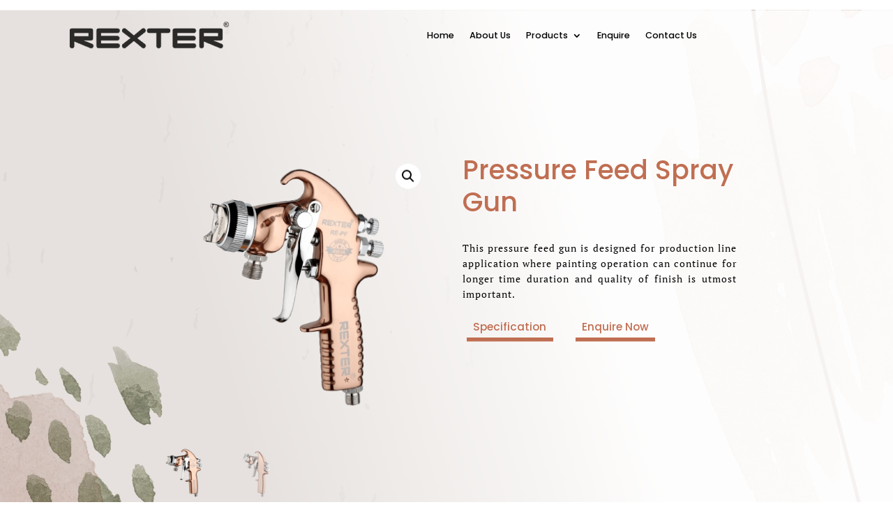

--- FILE ---
content_type: text/css
request_url: https://rexterindia.com/wp-content/cache/wpfc-minified/knbxtw62/hh5is.css
body_size: 20756
content:
@font-face{font-family:ETmodules;font-display:block;src:url(//rexterindia.com/wp-content/themes/Divi/core/admin/fonts/modules/social/modules.eot);src:url(//rexterindia.com/wp-content/themes/Divi/core/admin/fonts/modules/social/modules.eot?#iefix) format("embedded-opentype"),url(//rexterindia.com/wp-content/themes/Divi/core/admin/fonts/modules/social/modules.ttf) format("truetype"),url(//rexterindia.com/wp-content/themes/Divi/core/admin/fonts/modules/social/modules.woff) format("woff"),url(//rexterindia.com/wp-content/themes/Divi/core/admin/fonts/modules/social/modules.svg#ETmodules) format("svg");font-weight:400;font-style:normal}.comment-reply-link{color:#2EA3F2}.comment-reply-link:hover{background:rgba(0,0,0,0.05)}.comment-reply-link:hover:after{opacity:1;margin-left:0}.comment-content ul{list-style-type:disc;padding:0 0 23px 1em;line-height:26px}.comment-content ol{list-style-type:decimal;list-style-position:inside;padding:0 0 23px 0;line-height:26px}.comment-content ul li ul,.comment-content ul li ol{padding:2px 0px 2px 20px}.comment-content ol li ul,.comment-content ol li ol{padding:2px 0px 2px 35px}ol.commentlist,.comment .children{list-style:none !important;line-height:1.7em !important;padding:0 !important}.comment-content ul{padding:0 0 23px 16px !important;line-height:26px !important}.comment-content ol{line-height:26px !important}@media print{#respond{display:none}}
#comment-wrap{padding-top:75px}.comment-body{position:relative;padding:0 110px 0 100px;margin-bottom:48px;min-height:87px}.comment_avatar{left:0;position:absolute;top:7px}.comment_avatar img{display:block;height:auto;max-width:100%;width:auto}.comment_postinfo{margin-bottom:8px}span.fn,span.fn a{color:#000;font-weight:700;text-decoration:none;font-size:16px;display:inline-block}span.comment_date{color:#000;font-size:14px;font-weight:300}.comment_area .comment-reply-link{position:absolute;top:7px;right:0;display:block}.comment-reply-link:hover,.form-submit:hover{text-decoration:none}.comment .children{margin-left:100px;padding-left:0!important}#comment-wrap li.comment.depth-5 article{padding-right:0}.comment #respond{margin:-30px 0 0}#respond{padding-top:17px}#commentform{padding-bottom:50px}#commentform input[type=email],#commentform input[type=text],#commentform input[type=url]{width:47%}#commentform textarea{width:100%;box-sizing:border-box;-moz-box-sizing:border-box;-webkit-box-sizing:border-box}#commentform input[type=email],#commentform input[type=text],#commentform input[type=url],#commentform textarea{padding:12px;color:#999;line-height:1em;background-color:#eee;font-size:18px;border-width:0}.form-submit{text-align:right}.form-submit .et_pb_button{display:inline-block;cursor:pointer;color:#2ea3f2}#reply-title small{display:block;font-size:14px;font-weight:400}@media (max-width:767px){#comment-wrap li.comment article{padding-right:0}.comment-body{padding:0 0 0 100px}.comment-reply-link{position:relative!important;float:right;bottom:-10px;top:auto!important}#commentform input[type=email],#commentform input[type=text],#commentform input[type=url]{width:100%;box-sizing:border-box;margin-left:0}.comment .children{margin-left:50px}}@media (max-width:479px){.comment_avatar img{max-width:50%}.comment-body{padding:0 0 0 50px}.comment .children{margin-left:25px}a.comment-reply-link.et_pb_button{font-size:15px}a.comment-reply-link.et_pb_button:after{font-size:25px}}
.et-db #et-boc .et-l .et_pb_with_border .et-pb-icon,.et-db #et-boc .et-l .et_pb_with_border .et_pb_image_wrap{border:0 solid #333}.et-db #et-boc .et-l .et_pb_blurb_content{max-width:550px;margin:0 auto;position:relative;text-align:center;word-wrap:break-word;width:100%}.et-db #et-boc .et-l .et_pb_blurb.et_pb_text_align_left .et_pb_blurb_content .et_pb_blurb_container{text-align:left}.et-db #et-boc .et-l .et_pb_blurb.et_pb_text_align_right .et_pb_blurb_content .et_pb_blurb_container{text-align:right}.et-db #et-boc .et-l .et_pb_blurb.et_pb_text_align_justified .et_pb_blurb_content .et_pb_blurb_container{text-align:justify}.et-db #et-boc .et-l .et_pb_blurb.et_pb_text_align_center .et_pb_blurb_content .et_pb_blurb_container{text-align:center}.et-db #et-boc .et-l .et_pb_blurb_content p:last-of-type{padding-bottom:0}.et-db #et-boc .et-l .et_pb_blurb .et_pb_module_header a,.et-db #et-boc .et-l .et_pb_blurb h4 a{text-decoration:none}.et-db #et-boc .et-l .et_pb_blurb .et_pb_image_wrap{display:block;margin:auto}.et-db #et-boc .et-l .et_pb_main_blurb_image img{border-radius:inherit}.et-db #et-boc .et-l .et_pb_main_blurb_image img[src*=".svg"]{width:auto}.et-db #et-boc .et-l .et_pb_sticky_module .et_pb_main_blurb_image .et_pb_image_wrap{width:100%;max-width:100%}.et-db #et-boc .et-l .et_pb_blurb_position_left .et_pb_blurb_content,.et-db #et-boc .et-l .et_pb_blurb_position_right .et_pb_blurb_content{display:table}.et-db #et-boc .et-l .et_pb_blurb_position_left .et_pb_main_blurb_image,.et-db #et-boc .et-l .et_pb_blurb_position_right .et_pb_main_blurb_image{width:32px;display:table-cell;line-height:0}.et-db #et-boc .et-l .et_pb_blurb_position_left .et_pb_main_blurb_image img,.et-db #et-boc .et-l .et_pb_blurb_position_right .et_pb_main_blurb_image img{width:inherit}.et-db #et-boc .et-l .et_pb_blurb_position_left .et-pb-icon,.et-db #et-boc .et-l .et_pb_blurb_position_right .et-pb-icon{font-size:32px}.et-db #et-boc .et-l .et_pb_blurb_position_right .et-pb-icon{display:table-cell}.et-db #et-boc .et-l .et_pb_blurb_position_left .et_pb_blurb_container,.et-db #et-boc .et-l .et_pb_blurb_position_right .et_pb_blurb_container{display:table-cell;vertical-align:top}.et-db #et-boc .et-l .et_pb_blurb_position_left .et_pb_blurb_container{padding-left:15px}.et-db #et-boc .et-l .et_pb_blurb_position_left .et_pb_blurb_content{text-align:left}.et-db #et-boc .et-l .et_pb_blurb_position_right .et_pb_blurb_container{padding-right:15px}.et-db #et-boc .et-l .et_pb_blurb_position_right .et_pb_blurb_content{text-align:right}.et-db #et-boc .et-l .et_pb_blurb_position_right .et_pb_main_blurb_image{left:auto;right:0}.et-db #et-boc .et-l .et_pb_blurb_position_right .et-pb-icon{margin-right:0;margin-left:20px}.et-db #et-boc .et-l .et_pb_main_blurb_image{display:inline-block;margin-bottom:30px;line-height:0;max-width:100%}@media (max-width:980px){.et-db #et-boc .et-l .et_pb_blurb_position_left_tablet .et_pb_main_blurb_image,.et-db #et-boc .et-l .et_pb_blurb_position_right_tablet .et_pb_main_blurb_image{width:32px;display:table-cell;line-height:0}.et-db #et-boc .et-l .et_pb_blurb_position_left_tablet .et_pb_main_blurb_image img,.et-db #et-boc .et-l .et_pb_blurb_position_right_tablet .et_pb_main_blurb_image img{width:inherit}.et-db #et-boc .et-l .et_pb_blurb_position_left_tablet .et-pb-icon,.et-db #et-boc .et-l .et_pb_blurb_position_right_tablet .et-pb-icon{font-size:32px;display:table-cell}.et-db #et-boc .et-l .et_pb_blurb_position_left_tablet .et_pb_blurb_container,.et-db #et-boc .et-l .et_pb_blurb_position_right_tablet .et_pb_blurb_container{display:table-cell;vertical-align:top}.et-db #et-boc .et-l .et_pb_blurb_position_left_tablet .et_pb_blurb_container{padding-left:15px}.et-db #et-boc .et-l .et_pb_blurb_position_left_tablet .et_pb_blurb_content{text-align:left}.et-db #et-boc .et-l .et_pb_blurb_position_right_tablet .et_pb_blurb_container{padding-right:15px}.et-db #et-boc .et-l .et_pb_blurb_position_right_tablet .et_pb_blurb_content{padding-right:52px;text-align:right}.et-db #et-boc .et-l .et_pb_blurb_position_right_tablet .et_pb_main_blurb_image{left:auto;right:0}.et-db #et-boc .et-l .et_pb_blurb_position_right_tablet .et-pb-icon{margin-right:0;margin-left:20px}.et-db #et-boc .et-l .et_pb_blurb_position_top_tablet .et_pb_main_blurb_image{display:block;width:auto}.et-db #et-boc .et-l .et_pb_blurb_position_top_tablet .et-pb-icon{font-size:96px;display:initial}.et-db #et-boc .et-l .et_pb_blurb_position_top_tablet .et_pb_blurb_container{display:block;padding-left:0;padding-right:0}.et-db #et-boc .et-l .et_pb_blurb_position_top_tablet .et_pb_blurb_content{display:inline-block;text-align:center;padding-right:0}}@media (max-width:767px){.et-db #et-boc .et-l .et_pb_blurb_position_left_phone .et_pb_main_blurb_image,.et-db #et-boc .et-l .et_pb_blurb_position_right_phone .et_pb_main_blurb_image{width:32px;display:table-cell;line-height:0}.et-db #et-boc .et-l .et_pb_blurb_position_left_phone .et_pb_main_blurb_image img,.et-db #et-boc .et-l .et_pb_blurb_position_right_phone .et_pb_main_blurb_image img{width:inherit}.et-db #et-boc .et-l .et_pb_blurb_position_left_phone .et-pb-icon,.et-db #et-boc .et-l .et_pb_blurb_position_right_phone .et-pb-icon{font-size:32px;display:table-cell}.et-db #et-boc .et-l .et_pb_blurb_position_left_phone .et_pb_blurb_container,.et-db #et-boc .et-l .et_pb_blurb_position_right_phone .et_pb_blurb_container{display:table-cell;vertical-align:top}.et-db #et-boc .et-l .et_pb_blurb_position_left_phone .et_pb_blurb_container{padding-left:15px}.et-db #et-boc .et-l .et_pb_blurb_position_left_phone .et_pb_blurb_content{text-align:left}.et-db #et-boc .et-l .et_pb_blurb_position_right_phone .et_pb_blurb_container{padding-right:15px}.et-db #et-boc .et-l .et_pb_blurb_position_right_phone .et_pb_blurb_content{padding-right:52px;text-align:right}.et-db #et-boc .et-l .et_pb_blurb_position_right_phone .et_pb_main_blurb_image{left:auto;right:0}.et-db #et-boc .et-l .et_pb_blurb_position_right_phone .et-pb-icon{margin-right:0;margin-left:20px}.et-db #et-boc .et-l .et_pb_blurb_position_top_phone .et_pb_main_blurb_image{display:block;width:auto}.et-db #et-boc .et-l .et_pb_blurb_position_top_phone .et-pb-icon{font-size:96px;display:initial}.et-db #et-boc .et-l .et_pb_blurb_position_top_phone .et_pb_blurb_container{display:block;padding-left:0;padding-right:0}.et-db #et-boc .et-l .et_pb_blurb_position_top_phone .et_pb_blurb_content{display:inline-block;text-align:center;padding-right:0}}@media (max-width:980px){.et-db #et-boc .et-l .et_pb_blurb.et_pb_text_align_left-tablet .et_pb_blurb_content .et_pb_blurb_container{text-align:left}.et-db #et-boc .et-l .et_pb_blurb.et_pb_text_align_right-tablet .et_pb_blurb_content .et_pb_blurb_container{text-align:right}.et-db #et-boc .et-l .et_pb_blurb.et_pb_text_align_justified-tablet .et_pb_blurb_content .et_pb_blurb_container{text-align:justify}.et-db #et-boc .et-l .et_pb_blurb.et_pb_text_align_center-tablet .et_pb_blurb_content .et_pb_blurb_container{text-align:center}}@media (max-width:767px){.et-db #et-boc .et-l .et_pb_blurb.et_pb_text_align_left-phone .et_pb_blurb_content .et_pb_blurb_container{text-align:left}.et-db #et-boc .et-l .et_pb_blurb.et_pb_text_align_right-phone .et_pb_blurb_content .et_pb_blurb_container{text-align:right}.et-db #et-boc .et-l .et_pb_blurb.et_pb_text_align_justified-phone .et_pb_blurb_content .et_pb_blurb_container{text-align:justify}.et-db #et-boc .et-l .et_pb_blurb.et_pb_text_align_center-phone .et_pb_blurb_content .et_pb_blurb_container{text-align:center}}
.et-db #et-boc .et-l .et-waypoint.et_pb_animation_off,.et-db #et-boc .et-l .et-waypoint:not(.et_pb_counters).et_pb_animation_off,.et-db #et-boc .et-l .et_pb_animation_off{opacity:1}.et-db #et-boc .et-l .et-waypoint.et_pb_animation_left.et-animated,.et-db #et-boc .et-l .et_pb_animation_left.et-animated{opacity:1;animation:fadeLeft 1s 1 cubic-bezier(.77,0,.175,1)}.et-db #et-boc .et-l .et-waypoint.et_pb_animation_right.et-animated,.et-db #et-boc .et-l .et_pb_animation_right.et-animated{opacity:1;animation:fadeRight 1s 1 cubic-bezier(.77,0,.175,1)}.et-db #et-boc .et-l .et-waypoint.et_pb_animation_top.et-animated,.et-db #et-boc .et-l .et_pb_animation_top.et-animated{opacity:1;animation:fadeTop 1s 1 cubic-bezier(.77,0,.175,1)}.et-db #et-boc .et-l .et-waypoint.et_pb_animation_bottom.et-animated,.et-db #et-boc .et-l .et_pb_animation_bottom.et-animated{opacity:1;animation:fadeBottom 1s 1 cubic-bezier(.77,0,.175,1)}.et-db #et-boc .et-l .et-waypoint.et_pb_animation_fade_in.et-animated,.et-db #et-boc .et-l .et_pb_animation_fade_in.et-animated{opacity:1;animation:fadeIn 1s 1 cubic-bezier(.77,0,.175,1)}@media (max-width:980px){.et-db #et-boc .et-l .et-waypoint.et_pb_animation_off_tablet,.et-db #et-boc .et-l .et-waypoint:not(.et_pb_counters).et_pb_animation_off_tablet,.et-db #et-boc .et-l .et_pb_animation_off_tablet{opacity:1;animation:none}.et-db #et-boc .et-l .et-waypoint.et_pb_animation_left_tablet.et-animated,.et-db #et-boc .et-l .et_pb_animation_left_tablet.et-animated{opacity:1;animation:fadeLeft 1s 1 cubic-bezier(.77,0,.175,1)}.et-db #et-boc .et-l .et-waypoint.et_pb_animation_right_tablet.et-animated,.et-db #et-boc .et-l .et_pb_animation_right_tablet.et-animated{opacity:1;animation:fadeRight 1s 1 cubic-bezier(.77,0,.175,1)}.et-db #et-boc .et-l .et-waypoint.et_pb_animation_top_tablet.et-animated,.et-db #et-boc .et-l .et_pb_animation_top_tablet.et-animated{opacity:1;animation:fadeTop 1s 1 cubic-bezier(.77,0,.175,1)}.et-db #et-boc .et-l .et-waypoint.et_pb_animation_bottom_tablet.et-animated,.et-db #et-boc .et-l .et_pb_animation_bottom_tablet.et-animated{opacity:1;animation:fadeBottom 1s 1 cubic-bezier(.77,0,.175,1)}.et-db #et-boc .et-l .et-waypoint.et_pb_animation_fade_in_tablet.et-animated,.et-db #et-boc .et-l .et_pb_animation_fade_in_tablet.et-animated{opacity:1;animation:fadeIn 1s 1 cubic-bezier(.77,0,.175,1)}}@media (max-width:767px){.et-db #et-boc .et-l .et-waypoint.et_pb_animation_off_phone,.et-db #et-boc .et-l .et-waypoint:not(.et_pb_counters).et_pb_animation_off_phone,.et-db #et-boc .et-l .et_pb_animation_off_phone{opacity:1;animation:none}.et-db #et-boc .et-l .et-waypoint.et_pb_animation_left_phone.et-animated,.et-db #et-boc .et-l .et_pb_animation_left_phone.et-animated{opacity:1;animation:fadeLeft 1s 1 cubic-bezier(.77,0,.175,1)}.et-db #et-boc .et-l .et-waypoint.et_pb_animation_right_phone.et-animated,.et-db #et-boc .et-l .et_pb_animation_right_phone.et-animated{opacity:1;animation:fadeRight 1s 1 cubic-bezier(.77,0,.175,1)}.et-db #et-boc .et-l .et-waypoint.et_pb_animation_top_phone.et-animated,.et-db #et-boc .et-l .et_pb_animation_top_phone.et-animated{opacity:1;animation:fadeTop 1s 1 cubic-bezier(.77,0,.175,1)}.et-db #et-boc .et-l .et-waypoint.et_pb_animation_bottom_phone.et-animated,.et-db #et-boc .et-l .et_pb_animation_bottom_phone.et-animated{opacity:1;animation:fadeBottom 1s 1 cubic-bezier(.77,0,.175,1)}.et-db #et-boc .et-l .et-waypoint.et_pb_animation_fade_in_phone.et-animated,.et-db #et-boc .et-l .et_pb_animation_fade_in_phone.et-animated{opacity:1;animation:fadeIn 1s 1 cubic-bezier(.77,0,.175,1)}}
.et-db #et-boc .et-l .et_pb_with_border .et_pb_image_wrap{border:0 solid #333}.et-db #et-boc .et-l .et_pb_image{margin-left:auto;margin-right:auto;line-height:0}.et-db #et-boc .et-l .et_pb_image.aligncenter{text-align:center}.et-db #et-boc .et-l .et_pb_image.et_pb_has_overlay a.et_pb_lightbox_image{display:block;position:relative}.et-db #et-boc .et-l .et_pb_image{display:block}.et-db #et-boc .et-l .et_pb_image .et_pb_image_wrap{display:inline-block;position:relative;max-width:100%}.et-db #et-boc .et-l .et_pb_image .et_pb_image_wrap img[src*=".svg"]{width:auto}.et-db #et-boc .et-l .et_pb_image img{position:relative}.et-db #et-boc .et-l .et_pb_image_sticky{margin-bottom:0!important;display:inherit}.et-db #et-boc .et-l .et_pb_image.et_pb_has_overlay .et_pb_image_wrap:hover .et_overlay{z-index:3;opacity:1}@media (min-width:981px){.et-db #et-boc .et-l .et_pb_section_sticky,.et-db #et-boc .et-l .et_pb_section_sticky.et_pb_bottom_divider .et_pb_row:nth-last-child(2),.et-db #et-boc .et-l .et_pb_section_sticky .et_pb_column_single,.et-db #et-boc .et-l .et_pb_section_sticky .et_pb_row.et-last-child,.et-db #et-boc .et-l .et_pb_section_sticky .et_pb_row:last-child,.et-db #et-boc .et-l .et_pb_section_sticky .et_pb_specialty_column .et_pb_row_inner.et-last-child,.et-db #et-boc .et-l .et_pb_section_sticky .et_pb_specialty_column .et_pb_row_inner:last-child{padding-bottom:0!important}}@media (max-width:980px){.et-db #et-boc .et-l .et_pb_image_sticky_tablet{margin-bottom:0!important;display:inherit}.et-db #et-boc .et-l .et_pb_section_sticky_mobile,.et-db #et-boc .et-l .et_pb_section_sticky_mobile.et_pb_bottom_divider .et_pb_row:nth-last-child(2),.et-db #et-boc .et-l .et_pb_section_sticky_mobile .et_pb_column_single,.et-db #et-boc .et-l .et_pb_section_sticky_mobile .et_pb_row.et-last-child,.et-db #et-boc .et-l .et_pb_section_sticky_mobile .et_pb_row:last-child,.et-db #et-boc .et-l .et_pb_section_sticky_mobile .et_pb_specialty_column .et_pb_row_inner.et-last-child,.et-db #et-boc .et-l .et_pb_section_sticky_mobile .et_pb_specialty_column .et_pb_row_inner:last-child{padding-bottom:0!important}.et-db #et-boc .et-l .et_pb_section_sticky .et_pb_row.et-last-child .et_pb_column.et_pb_row_sticky.et-last-child,.et-db #et-boc .et-l .et_pb_section_sticky .et_pb_row:last-child .et_pb_column.et_pb_row_sticky:last-child{margin-bottom:0}.et-db #et-boc .et-l .et_pb_image_bottom_space_tablet{margin-bottom:30px!important;display:block}.et-db #et-boc .et-l .et_always_center_on_mobile{text-align:center!important;margin-left:auto!important;margin-right:auto!important}}@media (max-width:767px){.et-db #et-boc .et-l .et_pb_image_sticky_phone{margin-bottom:0!important;display:inherit}.et-db #et-boc .et-l .et_pb_image_bottom_space_phone{margin-bottom:30px!important;display:block}}
.et-db #et-boc .et-l .et_overlay{z-index:-1;position:absolute;top:0;left:0;display:block;width:100%;height:100%;background:hsla(0,0%,100%,.9);opacity:0;pointer-events:none;transition:all .3s;border:1px solid #e5e5e5;box-sizing:border-box;-webkit-backface-visibility:hidden;backface-visibility:hidden;-webkit-font-smoothing:antialiased}.et-db #et-boc .et-l .et_overlay:before{color:#2ea3f2;content:"\E050";position:absolute;top:55%;left:50%;margin:-16px 0 0 -16px;font-size:32px;transition:all .4s}.et-db #et-boc .et-l .et_portfolio_image,.et-db #et-boc .et-l .et_shop_image{position:relative;display:block}.et-db #et-boc .et-l .et_pb_has_overlay:not(.et_pb_image):hover .et_overlay,.et-db #et-boc .et-l .et_portfolio_image:hover .et_overlay,.et-db #et-boc .et-l .et_shop_image:hover .et_overlay{z-index:3;opacity:1}.et-db #et-boc .et-l #ie7 .et_overlay,.et-db #et-boc .et-l #ie8 .et_overlay{display:none}.et-db #et-boc .et-l .et_pb_module.et_pb_has_overlay{position:relative}.et-db #et-boc .et-l .et_pb_module.et_pb_has_overlay .et_overlay,.et-db #et-boc .et-l article.et_pb_has_overlay{border:none}
.et-db #et-boc .et-l ul.et_pb_social_media_follow{list-style-type:none!important;margin:0 0 22px;padding:0}.et-db #et-boc .et-l .et_pb_social_media_follow li{display:inline-block;margin-bottom:8px;position:relative}.et-db #et-boc .et-l .et_pb_social_media_follow li a{margin-right:8px;display:inline-block;text-decoration:none;text-align:center;position:relative}.et-db #et-boc .et-l .et_pb_social_media_follow li a.follow_button{padding:0 12px;margin-top:5px;margin-right:25px;font-size:14px;line-height:1.6em;background:rgba(0,0,0,.1);color:rgba(0,0,0,.5);border-radius:3px;border-width:0;border-style:solid;transition:all .3s}.et-db #et-boc .et-l .et_pb_social_media_follow li.last-child a,.et-db #et-boc .et-l .et_pb_social_media_follow li:last-child a{margin-right:0}.et-db #et-boc .et-l .et_pb_social_media_follow.has_follow_button li.last-child a.icon,.et-db #et-boc .et-l .et_pb_social_media_follow.has_follow_button li:last-child a.icon{margin-right:8px}.et-db #et-boc .et-l .et_pb_social_media_follow li a.follow_button:hover{background:rgba(0,0,0,.2);color:rgba(0,0,0,.6)}.et-db #et-boc .et-l .et_pb_social_media_follow.et_pb_bg_layout_dark li a.follow_button{background:rgba(0,0,0,.6);color:hsla(0,0%,100%,.8)}.et-db #et-boc .et-l .et_pb_social_media_follow.et_pb_bg_layout_dark li a.follow_button:hover{background:rgba(0,0,0,.7);color:#fff}.et-db #et-boc .et-l .et_pb_social_media_follow li a.icon{height:32px;width:32px;padding:0;box-sizing:content-box}.et-db #et-boc .et-l .et_pb_social_media_follow li a.icon:before{height:32px;width:32px;font-size:16px;line-height:32px;display:block;color:#fff;transition:color .3s;position:relative;z-index:10}.et-db #et-boc .et-l .et_pb_social_media_follow li a.icon:hover:before{color:hsla(0,0%,100%,.7)}.et-db #et-boc .et-l .et_pb_social_media_follow li a.icon{border-radius:3px}.et-db #et-boc .et-l .et_pb_social_media_follow_network_name{display:none}.et-db #et-boc .et-l .et_pb_social_icon a.icon{vertical-align:middle}.et-db #et-boc .et-l .et_pb_social_icon a.icon:before{font-family:ETmodules;speak:none;font-style:normal;font-weight:400;font-variant:normal;text-transform:none;line-height:1;-webkit-font-smoothing:antialiased;-moz-osx-font-smoothing:grayscale;text-shadow:0 0;direction:ltr}.et-db #et-boc .et-l .et-pb-social-fa-icon a.icon:before{font-family:FontAwesome}.et-db #et-boc .et-l .et-social-telegram a.icon:before{content:"\F3FE"}.et-db #et-boc .et-l .et-social-amazon a.icon:before{content:"\F270"}.et-db #et-boc .et-l .et-social-bandcamp a.icon:before{content:"\F2D5"}.et-db #et-boc .et-l .et-social-bitbucket a.icon:before{content:"\F171"}.et-db #et-boc .et-l .et-social-behance a.icon:before{content:"\F1B4"}.et-db #et-boc .et-l .et-social-buffer a.icon:before{content:"\F837"}.et-db #et-boc .et-l .et-social-codepen a.icon:before{content:"\F1CB"}.et-db #et-boc .et-l .et-social-deviantart a.icon:before{content:"\F1BD"}.et-db #et-boc .et-l .et-social-flipboard a.icon:before{content:"\F44D"}.et-db #et-boc .et-l .et-social-foursquare a.icon:before{content:"\F180"}.et-db #et-boc .et-l .et-social-github a.icon:before{content:"\F09B"}.et-db #et-boc .et-l .et-social-goodreads a.icon:before{content:"\F3A9"}.et-db #et-boc .et-l .et-social-google a.icon:before{content:"\F1A0"}.et-db #et-boc .et-l .et-social-houzz a.icon:before{content:"\F27C"}.et-db #et-boc .et-l .et-social-itunes a.icon:before{content:"\F3B5"}.et-db #et-boc .et-l .et-social-last_fm a.icon:before{content:"\F202"}.et-db #et-boc .et-l .et-social-line a.icon:before{content:"\F3C0"}.et-db #et-boc .et-l .et-social-medium a.icon:before,.et-db #et-boc .et-l .et-social-meetup a.icon:before{content:"\F3C7"}.et-db #et-boc .et-l .et-social-odnoklassniki a.icon:before{content:"\F263"}.et-db #et-boc .et-l .et-social-patreon a.icon:before{content:"\F3D9"}.et-db #et-boc .et-l .et-social-periscope a.icon:before{content:"\F3DA"}.et-db #et-boc .et-l .et-social-quora a.icon:before{content:"\F2C4"}.et-db #et-boc .et-l .et-social-researchgate a.icon:before{content:"\F4F8"}.et-db #et-boc .et-l .et-social-reddit a.icon:before{content:"\F281"}.et-db #et-boc .et-l .et-social-snapchat a.icon:before{content:"\F2AC"}.et-db #et-boc .et-l .et-social-soundcloud a.icon:before{content:"\F1BE"}.et-db #et-boc .et-l .et-social-spotify a.icon:before{content:"\F1BC"}.et-db #et-boc .et-l .et-social-steam a.icon:before{content:"\F3F6"}.et-db #et-boc .et-l .et-social-tripadvisor a.icon:before{content:"\F262"}.et-db #et-boc .et-l .et-social-tiktok a.icon:before{content:"\E07B"}.et-db #et-boc .et-l .et-social-twitch a.icon:before{content:"\F1E8"}.et-db #et-boc .et-l .et-social-vk a.icon:before{content:"\F189"}.et-db #et-boc .et-l .et-social-weibo a.icon:before{content:"\F18A"}.et-db #et-boc .et-l .et-social-whatsapp a.icon:before{content:"\F232"}.et-db #et-boc .et-l .et-social-xing a.icon:before{content:"\F168"}.et-db #et-boc .et-l .et-social-yelp a.icon:before{content:"\F1E9"}.et-db #et-boc .et-l .et-social-pinterest a.icon:before{content:"\E095"}.et-db #et-boc .et-l .et-social-linkedin a.icon:before{content:"\E09D"}.et-db #et-boc .et-l .et-social-tumblr a.icon:before{content:"\E097"}.et-db #et-boc .et-l .et-social-skype a.icon:before{content:"\E0A2"}.et-db #et-boc .et-l .et-social-flikr a.icon:before{content:"\E0A6"}.et-db #et-boc .et-l .et-social-myspace a.icon:before{content:"\E0A1"}.et-db #et-boc .et-l .et-social-dribbble a.icon:before{content:"\E09B"}.et-db #et-boc .et-l .et-social-youtube a.icon:before{content:"\E0A3"}.et-db #et-boc .et-l .et-social-vimeo a.icon:before{content:"\E09C"}@media (max-width:980px){.et-db #et-boc .et-l .et_pb_bg_layout_light_tablet.et_pb_social_media_follow li a.follow_button{background:rgba(0,0,0,.1);color:rgba(0,0,0,.5)}.et-db #et-boc .et-l .et_pb_bg_layout_light_tablet.et_pb_social_media_follow li a.follow_button:hover{background:rgba(0,0,0,.2);color:rgba(0,0,0,.6)}.et-db #et-boc .et-l .et_pb_bg_layout_dark_tablet.et_pb_social_media_follow li a.follow_button{background:rgba(0,0,0,.6);color:hsla(0,0%,100%,.8)}.et-db #et-boc .et-l .et_pb_bg_layout_dark_tablet.et_pb_social_media_follow li a.follow_button:hover{background:rgba(0,0,0,.7);color:#fff}}@media (max-width:767px){.et-db #et-boc .et-l .et_pb_bg_layout_light_phone.et_pb_social_media_follow li a.follow_button{background:rgba(0,0,0,.1);color:rgba(0,0,0,.5)}.et-db #et-boc .et-l .et_pb_bg_layout_light_phone.et_pb_social_media_follow li a.follow_button:hover{background:rgba(0,0,0,.2);color:rgba(0,0,0,.6)}.et-db #et-boc .et-l .et_pb_bg_layout_dark_phone.et_pb_social_media_follow li a.follow_button{background:rgba(0,0,0,.6);color:hsla(0,0%,100%,.8)}.et-db #et-boc .et-l .et_pb_bg_layout_dark_phone.et_pb_social_media_follow li a.follow_button:hover{background:rgba(0,0,0,.7);color:#fff}}.et-fb-all-modules .dss_another_post:before{content:"b"!important;font-family:ETmodules!important}.et-fb-all-modules .dss_another_post{background-color:#3949ab!important;color:#fff!important;overflow:visible!important;padding-left:0;padding-right:0;text-align:center}.et-fb-all-modules .dss_another_post span{font-size:10px!important}.et-fb-all-modules .dss_another_post:after{content:"";background-size:40px 40px;background-image:url([data-uri]);background-repeat:no-repeat;position:absolute;top:-10px;left:-15px;width:40px;height:40px}.et-fb-all-modules .dss_post_title:before{content:"a"!important}.et-fb-all-modules .dss_post_title{background-color:#3949ab!important;color:#fff!important;overflow:visible!important;padding-left:0;padding-right:0;text-align:center}.et-fb-all-modules .dss_post_title span{font-size:10px!important}.et-fb-all-modules .dss_post_title:after{content:"";background-size:40px 40px;background-image:url([data-uri]);background-repeat:no-repeat;position:absolute;top:-10px;left:-15px;width:40px;height:40px}.et-fb-all-modules .dss_post_featured_image:before{content:"&"!important}.et-fb-all-modules .dss_post_featured_image{background-color:#3949ab!important;color:#fff!important;overflow:visible!important;padding-left:0;padding-right:0;text-align:center}.et-fb-all-modules .dss_post_featured_image span{font-size:10px!important}.et-fb-all-modules .dss_post_featured_image:after{content:"";background-size:40px 40px;background-image:url([data-uri]);background-repeat:no-repeat;position:absolute;top:-10px;left:-15px;width:40px;height:40px}.et-fb-all-modules .dss_post_excerpt:before{content:"\E101"!important;font-family:ETmodules!important}.et-fb-all-modules .dss_post_excerpt{background-color:#3949ab!important;color:#fff!important;overflow:visible!important;padding-left:0;padding-right:0;text-align:center}.et-fb-all-modules .dss_post_excerpt span{font-size:10px!important}.et-fb-all-modules .dss_post_excerpt:after{content:"";background-size:40px 40px;background-image:url([data-uri]);background-repeat:no-repeat;position:absolute;top:-10px;left:-15px;width:40px;height:40px}.et-fb-all-modules .dss_post_button:before{content:"|"!important}.et-fb-all-modules .dss_post_button{background-color:#3949ab!important;color:#fff!important;overflow:visible!important;padding-left:0;padding-right:0;text-align:center}.et-fb-all-modules .dss_post_button span{font-size:10px!important}.et-fb-all-modules .dss_post_button:after{content:"";background-size:40px 40px;background-image:url([data-uri]);background-repeat:no-repeat;position:absolute;top:-10px;left:-15px;width:40px;height:40px}.dss_post_button .et_pb_button{display:inline-block}.et-fb-all-modules .dss_post_meta_parent:before{content:"p"!important;font-family:ETmodules!important}.et-fb-all-modules .dss_post_meta_parent{background-color:#3949ab!important;color:#fff!important;overflow:visible!important;padding-left:0;padding-right:0;text-align:center}.et-fb-all-modules .dss_post_meta_parent span{font-size:10px!important}.et-fb-all-modules .dss_post_meta_parent:after{content:"";background-size:40px 40px;background-image:url([data-uri]);background-repeat:no-repeat;position:absolute;top:-10px;left:-15px;width:40px;height:40px}.dss_post_meta_item span.icon{font-family:ETmodules!important}.dss_post_meta_direction_horizontal .dss_post_meta_item{display:inline}.et-fb-all-modules .dss_post_button:before{content:"|"!important}.et-fb-all-modules .dss_post_button{background-color:#3949ab!important;color:#fff!important;overflow:visible!important;padding-left:0;padding-right:0;text-align:center}.et-fb-all-modules .dss_post_button span{font-size:10px!important}.et-fb-all-modules .dss_post_button:after{content:"";background-size:40px 40px;background-image:url([data-uri]);background-repeat:no-repeat;position:absolute;top:-10px;left:-15px;width:40px;height:40px}.et-fb-all-modules .dss_library_layout:before{content:"\E022"!important;font-family:ETmodules!important}.et-fb-all-modules .dss_library_layout{background-color:#3949ab!important;color:#fff!important;overflow:visible!important;padding-left:0;padding-right:0;text-align:center}.et-fb-all-modules .dss_library_layout span{font-size:10px!important}.et-fb-all-modules .dss_library_layout:after{content:"";background-size:40px 40px;background-image:url([data-uri]);background-repeat:no-repeat;position:absolute;top:-10px;left:-15px;width:40px;height:40px}.et-fb-all-modules .dss_footer:before{content:"\E092"!important;font-family:ETmodules!important}.et-fb-all-modules .dss_footer{background-color:#3949ab!important;color:#fff!important;overflow:visible!important;padding-left:0;padding-right:0;text-align:center}.et-fb-all-modules .dss_footer span{font-size:10px!important}.et-fb-all-modules .dss_footer:after{content:"";background-size:40px 40px;background-image:url([data-uri]);background-repeat:no-repeat;position:absolute;top:-10px;left:-15px;width:40px;height:40px}.dss_footer footer .container:before{content:none!important}.dss_footer footer .container{padding-top:0!important}.dss_footer footer .footer-widget .et_pb_widget{width:100%!important}.dss_footer footer ul{padding:0;line-height:23px;list-style-type:none}.dss_footer footer ul.bottom-nav{padding:15px 0}.et_divi_theme .dss_footer #footer-bottom{padding-bottom:5px!important}.et_fb_preview_active .et_fb_hidden_header .dss_footer #main-footer{opacity:1;z-index:unset}.et-fb-all-modules .dss_bucket:before{content:"&"!important}.et-fb-all-modules .dss_bucket{background-color:#3949ab!important;color:#fff!important;overflow:visible!important;padding-left:0;padding-right:0;text-align:center}.et-fb-all-modules .dss_bucket span{font-size:10px!important}.et-fb-all-modules .dss_bucket:after{content:"";background-size:40px 40px;background-image:url([data-uri]);background-repeat:no-repeat;position:absolute;top:-10px;left:-15px;width:40px;height:40px}.dss_bucket_wrapper{position:relative;overflow:hidden;display:-ms-flexbox;display:flex;display:-webkit-flex;-ms-flex-align:center;align-items:center;-ms-flex-pack:center;justify-content:center}.dss_bucket_text_container{top:50%;left:50%;-webkit-transform:translate(-50%,-50%);transform:translate(-50%,-50%)}.dss_bucket_text_container .dss_bucket_content_wrapper,.dss_bucket_text_container .dss_bucket_title_wrapper{top:50%;-webkit-transform:translateY(-50%);transform:translateY(-50%)}.dss_bucket_image,.dss_bucket_image_container{width:100%;height:100%}.dss_bucket_image{-o-object-fit:cover;object-fit:cover;-webkit-transition:all .5s ease-in-out;-o-transition:all .5s ease-in-out;transition:all .5s ease-in-out;-webkit-filter:blur(0);filter:blur(0)}.dss_bucket_text_container{position:absolute;display:-ms-flexbox;display:flex;display:-webkit-flex;-ms-flex-align:center;align-items:center;width:100%;height:100%}.dss_bucket_text_container>div{position:absolute;text-align:center;width:100%}.dss_bucket_text_container .dss_bucket_title_wrapper .dss_bucket_title{opacity:1;margin:0;padding:0;-webkit-transition:all .5s ease-in-out;-o-transition:all .5s ease-in-out;transition:all .5s ease-in-out;-webkit-transform:translateZ(0);transform:translateZ(0)}.dss_bucket:hover .dss_bucket_text_container .dss_bucket_title_wrapper .dss_bucket_title{opacity:0;-webkit-transform:translate3d(0,-20px,0);transform:translate3d(0,-20px,0)}.dss_bucket_text_container .dss_bucket_content{margin:0;padding:0;opacity:0;-webkit-transition:all .5s ease-in-out;-o-transition:all .5s ease-in-out;transition:all .5s ease-in-out;-webkit-transform:translate3d(0,20px,0);transform:translate3d(0,20px,0)}.dss_bucket:hover .dss_bucket_text_container .dss_bucket_content{opacity:1;-webkit-transform:translateZ(0);transform:translateZ(0)}.et-fb-all-modules .dss_video_lightbox:before{content:"q"!important}.et-fb-all-modules .dss_video_lightbox{background-color:#3949ab!important;color:#fff!important;overflow:visible!important;padding-left:0;padding-right:0;text-align:center}.et-fb-all-modules .dss_video_lightbox span{font-size:10px!important}.et-fb-all-modules .dss_video_lightbox:after{content:"";background-size:40px 40px;background-image:url([data-uri]);background-repeat:no-repeat;position:absolute;top:-10px;left:-15px;width:40px;height:40px}.dss_video_lightbox .wrapper{background-size:cover!important;background-position:50%!important;overflow:hidden}.dss_video_lightbox{overflow:hidden!important}.dss_video_lightbox .wrapper,.dss_video_lightbox>div{height:100%}.dss_video_lightbox .wrapper .video{display:block;position:absolute;top:0;left:0;right:0;bottom:0}.dss_video_lightbox .wrapper:hover .play-button{width:100px;height:100px;margin-left:-50px;margin-top:-50px}.dss_video_lightbox .wrapper .play-button{width:80px;height:80px;margin-left:-40px;margin-top:-40px;-webkit-transition:all .5s ease;-o-transition:all .5s ease;transition:all .5s ease;border-radius:100%;position:absolute;top:50%;left:50%;-webkit-box-shadow:0 5px 20px rgba(32,44,60,.4);box-shadow:0 5px 20px rgba(32,44,60,.4);pointer-events:none}.dss_video_lightbox .wrapper .play-button:after{position:absolute;margin-top:-7px;top:50%;left:50%;margin-left:-1px;width:0;height:0;border-top:8px solid transparent;border-bottom:8px solid transparent;border-left-width:8px;border-left-style:solid;content:""}.dss_video_lightbox.preload *{-webkit-transition:none!important;-o-transition:none!important;transition:none!important}.dss_video_lightbox .wrapper img{display:block}.et-fb-all-modules .dss_masonry_gallery:before{content:"'"!important}.et-fb-all-modules .dss_masonry_gallery{background-color:#3949ab!important;color:#fff!important;overflow:visible!important;padding-left:0;padding-right:0;text-align:center}.et-fb-all-modules .dss_masonry_gallery span{font-size:10px!important}.et-fb-all-modules .dss_masonry_gallery:after{content:"";background-size:40px 40px;background-image:url([data-uri]);background-repeat:no-repeat;position:absolute;top:-10px;left:-15px;width:40px;height:40px}.dss_masonry_gallery,.dss_masonry_gallery .grid-item{overflow:hidden!important}.dss_masonry_gallery .grid-item img{display:block;max-width:100%}.dss_masonry_gallery,.dss_masonry_gallery .grid-item{border-style:solid}.et-fb-all-modules .dss_transformable_image:before{content:"&"!important}.et-fb-all-modules .dss_transformable_image{background-color:#3949ab!important;color:#fff!important;overflow:visible!important;padding-left:0;padding-right:0;text-align:center}.et-fb-all-modules .dss_transformable_image span{font-size:10px!important}.et-fb-all-modules .dss_transformable_image:after{content:"";background-size:40px 40px;background-image:url([data-uri]);background-repeat:no-repeat;position:absolute;top:-10px;left:-15px;width:40px;height:40px}.dss_transformable_image .dss_wrapper img{display:block}.et-fb-all-modules .et-fb-all-modules li[class*=" dss_"],.et-fb-all-modules .et-fb-all-modules li[class^=dss_]{background-color:#3949ab!important;color:#fff!important;overflow:visible!important;padding-left:0;padding-right:0;text-align:center}.et-fb-all-modules li[class*=" dss_"] span,.et-fb-all-modules li[class^=dss_] span{font-size:10px!important}.et-fb-all-modules li[class*=" dss_"]:after,.et-fb-all-modules li[class^=dss_]:after{content:"";background-size:40px 40px;background-image:url([data-uri]);background-repeat:no-repeat;position:absolute;top:-10px;left:-15px;width:40px;height:40px}.et-db #et-boc .dsm_flipbox_child.et_pb_module,.et-db #et-boc .et-l #et-fb-app .dsm_flipbox_child.et_pb_module{position:absolute!important;height:100%}.et_pb_text_align_left{text-align:left}.et_pb_text_align_center{text-align:center}.et_pb_text_align_right{text-align:right}.et_pb_text_align_justified{text-align:justify}.dsm-flipbox{height:200px;position:relative;-webkit-perspective:1000px;perspective:1000px}.dsm_flipbox_child.et_pb_module{margin-bottom:0!important}.dsm_flipbox_child .et_pb_module_inner,.et-db #et-boc .dsm_flipbox_child>div{width:100%}.dsm_flipbox_child{display:-ms-flexbox;display:flex;-ms-flex-align:center;align-items:center;text-align:center;position:absolute;width:100%;height:100%;border-style:solid;-webkit-backface-visibility:hidden;backface-visibility:hidden;-webkit-transform-style:preserve-3d;transform-style:preserve-3d}.dsm_flipbox_child,.dsm_flipbox_child.et_hover_enabled{-webkit-transition:transform .6s ease-in-out;-o-transition:transform .6s ease-in-out;-webkit-transition:-webkit-transform .6s ease-in-out;transition:-webkit-transform .6s ease-in-out;transition:transform .6s ease-in-out;transition:transform .6s ease-in-out,-webkit-transform .6s ease-in-out}.dsm_flipbox_child .dsm_flipbox_child_image_wrap{display:block;margin:auto}.dsm_flipbox_child_image{display:inline-block;max-width:100%;margin-bottom:30px;line-height:0}.dsm_flipbox_icon_position_left .dsm_flipbox_child_image,.dsm_flipbox_icon_position_right .dsm_flipbox_child_image{display:table-cell;width:32px;line-height:0}.dsm_flipbox_icon_position_left .dsm_flipbox_wrapper{padding-left:15px}.dsm_flipbox_icon_position_left .dsm_flipbox_wrapper,.dsm_flipbox_icon_position_right .dsm_flipbox_wrapper{display:table-cell;vertical-align:top}.dsm_flipbox .dsm-flipbox-effect-right .dsm_flipbox_child:first-child{z-index:1;-webkit-transform:rotateX(0deg) rotateY(0deg);transform:rotateX(0deg) rotateY(0deg)}.dsm_flipbox:hover .dsm-flipbox-effect-right .dsm_flipbox_child:first-child{-webkit-transform:rotateX(0deg) rotateY(180deg);transform:rotateX(0deg) rotateY(180deg)}.dsm_flipbox .dsm-flipbox-effect-right .dsm_flipbox_child:nth-child(2){-webkit-transform:rotateX(0deg) rotateY(-180deg);transform:rotateX(0deg) rotateY(-180deg)}.dsm_flipbox .dsm-flipbox-effect-left .dsm_flipbox_child:first-child,.dsm_flipbox:hover .dsm-flipbox-effect-right .dsm_flipbox_child:nth-child(2){-webkit-transform:rotateX(0deg) rotateY(0deg);transform:rotateX(0deg) rotateY(0deg)}.dsm_flipbox .dsm-flipbox-effect-left .dsm_flipbox_child:first-child{z-index:1}.dsm_flipbox:hover .dsm-flipbox-effect-left .dsm_flipbox_child:first-child{-webkit-transform:rotateX(0deg) rotateY(-180deg);transform:rotateX(0deg) rotateY(-180deg)}.dsm_flipbox .dsm-flipbox-effect-left .dsm_flipbox_child:nth-child(2){-webkit-transform:rotateX(0deg) rotateY(180deg);transform:rotateX(0deg) rotateY(180deg)}.dsm_flipbox .dsm-flipbox-effect-up .dsm_flipbox_child:first-child,.dsm_flipbox:hover .dsm-flipbox-effect-left .dsm_flipbox_child:nth-child(2){-webkit-transform:rotateX(0deg) rotateY(0deg);transform:rotateX(0deg) rotateY(0deg)}.dsm_flipbox .dsm-flipbox-effect-up .dsm_flipbox_child:first-child{z-index:1}.dsm_flipbox:hover .dsm-flipbox-effect-up .dsm_flipbox_child:first-child{-webkit-transform:rotateX(180deg) rotateY(0);transform:rotateX(180deg) rotateY(0)}.dsm_flipbox .dsm-flipbox-effect-up .dsm_flipbox_child:nth-child(2){-webkit-transform:rotateX(-180deg) rotateY(0);transform:rotateX(-180deg) rotateY(0)}.dsm_flipbox .dsm-flipbox-effect-down .dsm_flipbox_child:first-child,.dsm_flipbox:hover .dsm-flipbox-effect-up .dsm_flipbox_child:nth-child(2){-webkit-transform:rotateX(0deg) rotateY(0deg);transform:rotateX(0deg) rotateY(0deg)}.dsm_flipbox .dsm-flipbox-effect-down .dsm_flipbox_child:first-child{z-index:1}.dsm_flipbox:hover .dsm-flipbox-effect-down .dsm_flipbox_child:first-child{-webkit-transform:rotateX(-180deg) rotateY(0);transform:rotateX(-180deg) rotateY(0)}.dsm_flipbox .dsm-flipbox-effect-down .dsm_flipbox_child:nth-child(2){-webkit-transform:rotateX(180deg) rotateY(0);transform:rotateX(180deg) rotateY(0)}.dsm_flipbox:hover .dsm-flipbox-effect-down .dsm_flipbox_child:nth-child(2){-webkit-transform:rotateX(0deg) rotateY(0deg);transform:rotateX(0deg) rotateY(0deg)}.dsm_perspective_image{display:block;margin-right:auto;margin-left:auto;line-height:0}.dsm_perspective_image .dsm-perspective-image-wrapper{-webkit-transform:perspective(1000px);transform:perspective(1000px)}.dsm_perspective_image .et_pb_image_wrap{display:inline-block;position:relative;max-width:100%}.dsm_perspective_image img{position:relative}.dsm_text_divider .dsm-text-divider-wrapper{display:-ms-flexbox;display:flex;-ms-flex-align:center;align-items:center;position:relative;margin:0 auto}.dsm-text-divider-after,.dsm-text-divider-before{font-size:0;line-height:0;-ms-flex-positive:1;flex-grow:1;border-top-width:1px;border-top-style:solid;border-top-color:#7ebec5}.dsm-text-divider-header{padding-bottom:0;-ms-flex-negative:1;flex-shrink:1;margin:0 10px}.dsm-text-divider-align-left .dsm-text-divider-before,.dsm-text-divider-align-right .dsm-text-divider-after{display:none}.dsm-gradient-text{-webkit-background-clip:text;-webkit-text-fill-color:transparent}.mfp-wrap .mfp-container button:hover{background:transparent!important}.mfp-wrap .mfp-arrow:active{position:absolute;top:50%}.mfp-wrap .mfp-close:active{position:absolute;top:-10px}.mfp-arrow-left .mfp-a,.mfp-arrow-left:after,.mfp-arrow-right .mfp-a,.mfp-arrow-right:after{font-family:ETmodules;speak:none;font-style:normal;font-weight:400;font-variant:normal;text-transform:none;line-height:1;-webkit-font-smoothing:antialiased;-moz-osx-font-smoothing:grayscale}.mfp-fade.mfp-bg{opacity:.001;-webkit-transition:all .5s ease-out;-o-transition:all .5s ease-out;transition:all .5s ease-out}.mfp-fade.mfp-bg.mfp-ready{opacity:.8}.mfp-fade.mfp-bg.mfp-removing{opacity:0}.mfp-fade .mfp-wrap.mfp-wrap.mfp-ready .mfp-content{opacity:1}.mfp-fade .mfp-wrap.mfp-wrap.mfp-removing .mfp-content{opacity:0}.mfp-fade .mfp-wrap .mfp-content{opacity:.001;-webkit-transition:all .5s ease-out;-o-transition:all .5s ease-out;transition:all .5s ease-out}.mfp-bg{z-index:1000000;overflow:hidden;background:#0b0b0b;opacity:.8;filter:alpha(opacity=80)}.mfp-bg,.mfp-wrap{top:0;left:0;width:100%;height:100%;position:fixed}.mfp-wrap{z-index:1000001;outline:none!important;-webkit-backface-visibility:hidden}.mfp-container{text-align:center;position:absolute;width:100%;height:100%;left:0;top:0;padding:0 8px;-webkit-box-sizing:border-box;box-sizing:border-box}.mfp-container:before{content:"";display:inline-block;height:100%;vertical-align:middle}.mfp-align-top .mfp-container:before{display:none}.mfp-content{position:relative;display:inline-block;vertical-align:middle;margin:0 auto;text-align:left;z-index:1045}.mfp-ajax-holder .mfp-content,.mfp-inline-holder .mfp-content{width:100%;cursor:auto}.mfp-ajax-cur{cursor:progress}.mfp-zoom{cursor:pointer;cursor:-webkit-zoom-in;cursor:zoom-in}.mfp-zoom-out-cur,.mfp-zoom-out-cur .mfp-image-holder .mfp-close{cursor:-webkit-zoom-out;cursor:zoom-out}.mfp-auto-cursor .mfp-content{cursor:auto}.mfp-arrow,.mfp-close,.mfp-counter,.mfp-preloader{-webkit-user-select:none;-moz-user-select:none;-ms-user-select:none;user-select:none}.mfp-loading.mfp-figure{display:none}.mfp-hide{display:none!important}.mfp-preloader{color:#ccc;position:absolute;top:50%;width:auto;text-align:center;margin-top:-.8em;left:8px;right:8px;z-index:1044}.mfp-preloader a{color:#ccc}.mfp-preloader a:hover{color:#fff}.mfp-s-error .mfp-content,.mfp-s-ready .mfp-preloader{display:none}button.mfp-arrow,button.mfp-close{overflow:visible;cursor:pointer;background:transparent;border:0;-webkit-appearance:none;display:block;outline:none;padding:0;z-index:1046;-webkit-box-shadow:none;box-shadow:none}button::-moz-focus-inner{padding:0;border:0}.mfp-close{width:44px;height:44px;line-height:44px;position:absolute;right:0;top:0;text-decoration:none;text-align:center;opacity:.65;filter:alpha(opacity=65);padding:0 0 18px 10px;color:#fff;font-style:normal;font-size:28px;font-family:Arial,Baskerville,monospace}.mfp-close:focus,.mfp-close:hover{opacity:1;filter:alpha(opacity=100)}.mfp-close:active{top:1px}.mfp-close-btn-in .mfp-close{color:#333}.mfp-iframe-holder .mfp-close,.mfp-image-holder .mfp-close{color:#fff;right:-6px;text-align:right;padding-right:6px;width:100%}.mfp-counter{position:absolute;top:0;right:0;color:#ccc;font-size:12px;line-height:18px}.mfp-arrow{position:absolute;opacity:.55;filter:alpha(opacity=55);margin:0;top:50%;margin-top:-32px;padding:0;-webkit-tap-highlight-color:rgba(0,0,0,0)}.mfp-arrow:hover{opacity:1;filter:alpha(opacity=100)}.mfp-arrow-left{left:10px}.mfp-arrow-right{right:10px}.mfp-iframe-holder{padding-top:40px;padding-bottom:40px}.mfp-iframe-holder .mfp-content{line-height:0;width:100%;max-width:900px}.mfp-iframe-holder .mfp-close{top:-40px}.mfp-iframe-scaler{width:100%;height:0;overflow:hidden;padding-top:56.25%}.mfp-iframe-scaler iframe{position:absolute;display:block;top:0;left:0;width:100%;height:100%;-webkit-box-shadow:0 0 8px rgba(0,0,0,.6);box-shadow:0 0 8px rgba(0,0,0,.6);background:#000}.mfp-arrow{background:none!important;margin-top:-32px!important;line-height:1em!important}.mfp-arrow,.mfp-arrow:after{width:48px!important;height:48px!important}.mfp-arrow:after{margin:0!important;top:0!important;border:none!important}.mfp-arrow-left{left:0!important}.mfp-arrow-left .mfp-a,.mfp-arrow-left:after,.mfp-arrow-right .mfp-a,.mfp-arrow-right:after{border:none;font-size:64px;color:#fff}.mfp-arrow-left:before,.mfp-arrow-right:before{display:none}.mfp-arrow-left .mfp-a,.mfp-arrow-left:after{content:"4"}.mfp-arrow-right .mfp-a,.mfp-arrow-right:after{content:"5"}.mfp-iframe-holder .mfp-close,.mfp-image-holder .mfp-close{font-size:64px;font-family:Open Sans,Arial,sans-serif;font-weight:200;top:-10px;opacity:.2}.mfp-iframe-holder .mfp-close:hover,.mfp-image-holder .mfp-close:hover{opacity:1}img.mfp-img{width:auto;max-width:100%;height:auto;display:block;-webkit-box-sizing:border-box;box-sizing:border-box;padding:40px 0;margin:0 auto}.mfp-figure,img.mfp-img{line-height:0}.mfp-figure:after{content:"";position:absolute;left:0;top:40px;bottom:40px;display:block;right:0;width:auto;height:auto;z-index:-1;-webkit-box-shadow:0 0 8px rgba(0,0,0,.6);box-shadow:0 0 8px rgba(0,0,0,.6);background:#444}.mfp-figure small{color:#bdbdbd;display:block;font-size:12px;line-height:14px}.mfp-figure figure{margin:0}.mfp-bottom-bar{margin-top:-36px;position:absolute;top:100%;left:0;width:100%;cursor:auto}.mfp-title{text-align:left;line-height:18px;color:#f3f3f3;word-wrap:break-word;padding-right:36px}.mfp-image-holder .mfp-content{max-width:100%}.mfp-gallery .mfp-image-holder .mfp-figure{cursor:pointer}@media screen and (max-height:300px),screen and (max-width:800px) and (orientation:landscape){.mfp-img-mobile .mfp-image-holder{padding-left:0;padding-right:0}.mfp-img-mobile img.mfp-img{padding:0}.mfp-img-mobile .mfp-figure:after{top:0;bottom:0}.mfp-img-mobile .mfp-figure small{display:inline;margin-left:5px}.mfp-img-mobile .mfp-bottom-bar{background:rgba(0,0,0,.6);bottom:0;margin:0;top:auto;padding:3px 5px;position:fixed;-webkit-box-sizing:border-box;box-sizing:border-box}.mfp-img-mobile .mfp-bottom-bar:empty{padding:0}.mfp-img-mobile .mfp-counter{right:5px;top:3px}.mfp-img-mobile .mfp-close{top:0;right:0;width:35px;height:35px;line-height:35px;background:rgba(0,0,0,.6);position:fixed;text-align:center;padding:0}}@media (max-width:900px){.mfp-arrow{-webkit-transform:scale(.75);transform:scale(.75)}.mfp-arrow-left{-webkit-transform-origin:0;transform-origin:0}.mfp-arrow-right{-webkit-transform-origin:100%;transform-origin:100%}.mfp-container{padding-left:6px;padding-right:6px}}.dsm-video-popup-wrap .mfp-iframe-holder .mfp-close{top:-60px}.dsm_button .et_pb_button_two{margin-left:20px}.dsm_button .dsm-button-seperator .et_pb_button_two{margin-left:0}.dsm-hidden{display:none}@media (max-width:768px){.dsm-button-separator-remove .dsm-button-separator-text{display:none}.dsm_button .dsm-button-seperator.dsm-button-separator-remove .et_pb_button_two{margin-left:20px}.dsm_button .et_pb_button_two{margin-top:20px}.dsm-button-separator-fullwidth .dsm-button-separator-text{display:block;margin-top:10px;margin-bottom:10px}.dsm-button-separator-fullwidth .et_pb_button_two{margin-top:0}} .dsm-grow{display:inline-block;-webkit-transform:perspective(1px) translateZ(0);transform:perspective(1px) translateZ(0);-webkit-box-shadow:0 0 1px transparent;box-shadow:0 0 1px transparent;-webkit-transition-duration:.3s;-o-transition-duration:.3s;transition-duration:.3s;-webkit-transition-property:transform;-webkit-transition-property:-webkit-transform;transition-property:-webkit-transform;-o-transition-property:transform;transition-property:transform;transition-property:transform,-webkit-transform}.dsm-grow:active,.dsm-grow:focus,.dsm-grow:hover{-webkit-transform:scale(1.1);transform:scale(1.1)}.dsm-shrink{display:inline-block;-webkit-transform:perspective(1px) translateZ(0);transform:perspective(1px) translateZ(0);-webkit-box-shadow:0 0 1px transparent;box-shadow:0 0 1px transparent;-webkit-transition-duration:.3s;-o-transition-duration:.3s;transition-duration:.3s;-webkit-transition-property:transform;-webkit-transition-property:-webkit-transform;transition-property:-webkit-transform;-o-transition-property:transform;transition-property:transform;transition-property:transform,-webkit-transform}.dsm-shrink:active,.dsm-shrink:focus,.dsm-shrink:hover{-webkit-transform:scale(.9);transform:scale(.9)}@-webkit-keyframes dsm-pulse{25%{-webkit-transform:scale(1.1);transform:scale(1.1)}75%{-webkit-transform:scale(.9);transform:scale(.9)}}@keyframes dsm-pulse{25%{-webkit-transform:scale(1.1);transform:scale(1.1)}75%{-webkit-transform:scale(.9);transform:scale(.9)}}.dsm-pulse{display:inline-block;-webkit-transform:perspective(1px) translateZ(0);transform:perspective(1px) translateZ(0);-webkit-box-shadow:0 0 1px transparent;box-shadow:0 0 1px transparent}.dsm-pulse:active,.dsm-pulse:focus,.dsm-pulse:hover{-webkit-animation-name:dsm-pulse;animation-name:dsm-pulse;-webkit-animation-duration:1s;animation-duration:1s;-webkit-animation-timing-function:linear;animation-timing-function:linear;-webkit-animation-iteration-count:infinite;animation-iteration-count:infinite}@-webkit-keyframes dsm-pulse-grow{to{-webkit-transform:scale(1.1);transform:scale(1.1)}}@keyframes dsm-pulse-grow{to{-webkit-transform:scale(1.1);transform:scale(1.1)}}.dsm-pulse-grow{display:inline-block;-webkit-transform:perspective(1px) translateZ(0);transform:perspective(1px) translateZ(0);-webkit-box-shadow:0 0 1px transparent;box-shadow:0 0 1px transparent}.dsm-pulse-grow:active,.dsm-pulse-grow:focus,.dsm-pulse-grow:hover{-webkit-animation-name:dsm-pulse-grow;animation-name:dsm-pulse-grow;-webkit-animation-duration:.3s;animation-duration:.3s;-webkit-animation-timing-function:linear;animation-timing-function:linear;-webkit-animation-iteration-count:infinite;animation-iteration-count:infinite;-webkit-animation-direction:alternate;animation-direction:alternate}@-webkit-keyframes dsm-pulse-shrink{to{-webkit-transform:scale(.9);transform:scale(.9)}}@keyframes dsm-pulse-shrink{to{-webkit-transform:scale(.9);transform:scale(.9)}}.dsm-pulse-shrink{display:inline-block;-webkit-transform:perspective(1px) translateZ(0);transform:perspective(1px) translateZ(0);-webkit-box-shadow:0 0 1px transparent;box-shadow:0 0 1px transparent}.dsm-pulse-shrink:active,.dsm-pulse-shrink:focus,.dsm-pulse-shrink:hover{-webkit-animation-name:dsm-pulse-shrink;animation-name:dsm-pulse-shrink;-webkit-animation-duration:.3s;animation-duration:.3s;-webkit-animation-timing-function:linear;animation-timing-function:linear;-webkit-animation-iteration-count:infinite;animation-iteration-count:infinite;-webkit-animation-direction:alternate;animation-direction:alternate}@-webkit-keyframes dsm-push{50%{-webkit-transform:scale(.8);transform:scale(.8)}to{-webkit-transform:scale(1);transform:scale(1)}}@keyframes dsm-push{50%{-webkit-transform:scale(.8);transform:scale(.8)}to{-webkit-transform:scale(1);transform:scale(1)}}.dsm-push{display:inline-block;-webkit-transform:perspective(1px) translateZ(0);transform:perspective(1px) translateZ(0);-webkit-box-shadow:0 0 1px transparent;box-shadow:0 0 1px transparent}.dsm-push:active,.dsm-push:focus,.dsm-push:hover{-webkit-animation-name:dsm-push;animation-name:dsm-push;-webkit-animation-duration:.3s;animation-duration:.3s;-webkit-animation-timing-function:linear;animation-timing-function:linear;-webkit-animation-iteration-count:1;animation-iteration-count:1}@-webkit-keyframes dsm-pop{50%{-webkit-transform:scale(1.2);transform:scale(1.2)}}@keyframes dsm-pop{50%{-webkit-transform:scale(1.2);transform:scale(1.2)}}.dsm-pop{display:inline-block;-webkit-transform:perspective(1px) translateZ(0);transform:perspective(1px) translateZ(0);-webkit-box-shadow:0 0 1px transparent;box-shadow:0 0 1px transparent}.dsm-pop:active,.dsm-pop:focus,.dsm-pop:hover{-webkit-animation-name:dsm-pop;animation-name:dsm-pop;-webkit-animation-duration:.3s;animation-duration:.3s;-webkit-animation-timing-function:linear;animation-timing-function:linear;-webkit-animation-iteration-count:1;animation-iteration-count:1}.dsm-bounce-in{display:inline-block;-webkit-transform:perspective(1px) translateZ(0);transform:perspective(1px) translateZ(0);-webkit-box-shadow:0 0 1px transparent;box-shadow:0 0 1px transparent;-webkit-transition-duration:.5s;-o-transition-duration:.5s;transition-duration:.5s}.dsm-bounce-in:active,.dsm-bounce-in:focus,.dsm-bounce-in:hover{-webkit-transform:scale(1.2);transform:scale(1.2);-webkit-transition-timing-function:cubic-bezier(.47,2.02,.31,-.36);-o-transition-timing-function:cubic-bezier(.47,2.02,.31,-.36);transition-timing-function:cubic-bezier(.47,2.02,.31,-.36)}.dsm-bounce-out{display:inline-block;-webkit-transform:perspective(1px) translateZ(0);transform:perspective(1px) translateZ(0);-webkit-box-shadow:0 0 1px transparent;box-shadow:0 0 1px transparent;-webkit-transition-duration:.5s;-o-transition-duration:.5s;transition-duration:.5s}.dsm-bounce-out:active,.dsm-bounce-out:focus,.dsm-bounce-out:hover{-webkit-transform:scale(.8);transform:scale(.8);-webkit-transition-timing-function:cubic-bezier(.47,2.02,.31,-.36);-o-transition-timing-function:cubic-bezier(.47,2.02,.31,-.36);transition-timing-function:cubic-bezier(.47,2.02,.31,-.36)}.dsm-rotate{display:inline-block;-webkit-transform:perspective(1px) translateZ(0);transform:perspective(1px) translateZ(0);-webkit-box-shadow:0 0 1px transparent;box-shadow:0 0 1px transparent;-webkit-transition-duration:.3s;-o-transition-duration:.3s;transition-duration:.3s;-webkit-transition-property:transform;-webkit-transition-property:-webkit-transform;transition-property:-webkit-transform;-o-transition-property:transform;transition-property:transform;transition-property:transform,-webkit-transform}.dsm-rotate:active,.dsm-rotate:focus,.dsm-rotate:hover{-webkit-transform:rotate(4deg);transform:rotate(4deg)}.dsm-grow-rotate{display:inline-block;vertical-align:middle;-webkit-transform:perspective(1px) translateZ(0);transform:perspective(1px) translateZ(0);-webkit-box-shadow:0 0 1px transparent;box-shadow:0 0 1px transparent;-webkit-transition-duration:.3s;-o-transition-duration:.3s;transition-duration:.3s;-webkit-transition-property:transform;-webkit-transition-property:-webkit-transform;transition-property:-webkit-transform;-o-transition-property:transform;transition-property:transform;transition-property:transform,-webkit-transform}.dsm-grow-rotate:active,.dsm-grow-rotate:focus,.dsm-grow-rotate:hover{-webkit-transform:scale(1.1) rotate(4deg);transform:scale(1.1) rotate(4deg)}.dsm-float{display:inline-block;vertical-align:middle;-webkit-transform:perspective(1px) translateZ(0);transform:perspective(1px) translateZ(0);-webkit-box-shadow:0 0 1px transparent;box-shadow:0 0 1px transparent;-webkit-transition-duration:.3s;-o-transition-duration:.3s;transition-duration:.3s;-webkit-transition-property:transform;-webkit-transition-property:-webkit-transform;transition-property:-webkit-transform;-o-transition-property:transform;transition-property:transform;transition-property:transform,-webkit-transform;-webkit-transition-timing-function:ease-out;-o-transition-timing-function:ease-out;transition-timing-function:ease-out}.dsm-float:active,.dsm-float:focus,.dsm-float:hover{-webkit-transform:translateY(-8px);transform:translateY(-8px)}.dsm-sink{display:inline-block;vertical-align:middle;-webkit-transform:perspective(1px) translateZ(0);transform:perspective(1px) translateZ(0);-webkit-box-shadow:0 0 1px transparent;box-shadow:0 0 1px transparent;-webkit-transition-duration:.3s;-o-transition-duration:.3s;transition-duration:.3s;-webkit-transition-property:transform;-webkit-transition-property:-webkit-transform;transition-property:-webkit-transform;-o-transition-property:transform;transition-property:transform;transition-property:transform,-webkit-transform;-webkit-transition-timing-function:ease-out;-o-transition-timing-function:ease-out;transition-timing-function:ease-out}.dsm-sink:active,.dsm-sink:focus,.dsm-sink:hover{-webkit-transform:translateY(8px);transform:translateY(8px)}@-webkit-keyframes dsm-bob{0%{-webkit-transform:translateY(-8px);transform:translateY(-8px)}50%{-webkit-transform:translateY(-4px);transform:translateY(-4px)}to{-webkit-transform:translateY(-8px);transform:translateY(-8px)}}@keyframes dsm-bob{0%{-webkit-transform:translateY(-8px);transform:translateY(-8px)}50%{-webkit-transform:translateY(-4px);transform:translateY(-4px)}to{-webkit-transform:translateY(-8px);transform:translateY(-8px)}}@-webkit-keyframes dsm-bob-float{to{-webkit-transform:translateY(-8px);transform:translateY(-8px)}}@keyframes dsm-bob-float{to{-webkit-transform:translateY(-8px);transform:translateY(-8px)}}.dsm-bob{display:inline-block;vertical-align:middle;-webkit-transform:perspective(1px) translateZ(0);transform:perspective(1px) translateZ(0);-webkit-box-shadow:0 0 1px transparent;box-shadow:0 0 1px transparent}.dsm-bob:active,.dsm-bob:focus,.dsm-bob:hover{-webkit-animation-name:dsm-bob-float,dsm-bob;animation-name:dsm-bob-float,dsm-bob;-webkit-animation-duration:.3s,1.5s;animation-duration:.3s,1.5s;-webkit-animation-delay:0s,.3s;animation-delay:0s,.3s;-webkit-animation-timing-function:ease-out,ease-in-out;animation-timing-function:ease-out,ease-in-out;-webkit-animation-iteration-count:1,infinite;animation-iteration-count:1,infinite;-webkit-animation-fill-mode:forwards;animation-fill-mode:forwards;-webkit-animation-direction:normal,alternate;animation-direction:normal,alternate}@-webkit-keyframes dsm-hang{0%{-webkit-transform:translateY(8px);transform:translateY(8px)}50%{-webkit-transform:translateY(4px);transform:translateY(4px)}to{-webkit-transform:translateY(8px);transform:translateY(8px)}}@keyframes dsm-hang{0%{-webkit-transform:translateY(8px);transform:translateY(8px)}50%{-webkit-transform:translateY(4px);transform:translateY(4px)}to{-webkit-transform:translateY(8px);transform:translateY(8px)}}@-webkit-keyframes dsm-hang-sink{to{-webkit-transform:translateY(8px);transform:translateY(8px)}}@keyframes dsm-hang-sink{to{-webkit-transform:translateY(8px);transform:translateY(8px)}}.dsm-hang{display:inline-block;vertical-align:middle;-webkit-transform:perspective(1px) translateZ(0);transform:perspective(1px) translateZ(0);-webkit-box-shadow:0 0 1px transparent;box-shadow:0 0 1px transparent}.dsm-hang:active,.dsm-hang:focus,.dsm-hang:hover{-webkit-animation-name:dsm-hang-sink,dsm-hang;animation-name:dsm-hang-sink,dsm-hang;-webkit-animation-duration:.3s,1.5s;animation-duration:.3s,1.5s;-webkit-animation-delay:0s,.3s;animation-delay:0s,.3s;-webkit-animation-timing-function:ease-out,ease-in-out;animation-timing-function:ease-out,ease-in-out;-webkit-animation-iteration-count:1,infinite;animation-iteration-count:1,infinite;-webkit-animation-fill-mode:forwards;animation-fill-mode:forwards;-webkit-animation-direction:normal,alternate;animation-direction:normal,alternate}.dsm-skew{display:inline-block;vertical-align:middle;-webkit-transform:perspective(1px) translateZ(0);transform:perspective(1px) translateZ(0);-webkit-box-shadow:0 0 1px transparent;box-shadow:0 0 1px transparent;-webkit-transition-duration:.3s;-o-transition-duration:.3s;transition-duration:.3s;-webkit-transition-property:transform;-webkit-transition-property:-webkit-transform;transition-property:-webkit-transform;-o-transition-property:transform;transition-property:transform;transition-property:transform,-webkit-transform}.dsm-skew:active,.dsm-skew:focus,.dsm-skew:hover{-webkit-transform:skew(-10deg);transform:skew(-10deg)}.dsm-skew-forward{display:inline-block;vertical-align:middle;-webkit-transform:perspective(1px) translateZ(0);transform:perspective(1px) translateZ(0);-webkit-box-shadow:0 0 1px transparent;box-shadow:0 0 1px transparent;-webkit-transition-duration:.3s;-o-transition-duration:.3s;transition-duration:.3s;-webkit-transition-property:transform;-webkit-transition-property:-webkit-transform;transition-property:-webkit-transform;-o-transition-property:transform;transition-property:transform;transition-property:transform,-webkit-transform;-webkit-transform-origin:0 100%;transform-origin:0 100%}.dsm-skew-forward:active,.dsm-skew-forward:focus,.dsm-skew-forward:hover{-webkit-transform:skew(-10deg);transform:skew(-10deg)}.dsm-skew-backward{display:inline-block;vertical-align:middle;-webkit-transform:perspective(1px) translateZ(0);transform:perspective(1px) translateZ(0);-webkit-box-shadow:0 0 1px transparent;box-shadow:0 0 1px transparent;-webkit-transition-duration:.3s;-o-transition-duration:.3s;transition-duration:.3s;-webkit-transition-property:transform;-webkit-transition-property:-webkit-transform;transition-property:-webkit-transform;-o-transition-property:transform;transition-property:transform;transition-property:transform,-webkit-transform;-webkit-transform-origin:0 100%;transform-origin:0 100%}.dsm-skew-backward:active,.dsm-skew-backward:focus,.dsm-skew-backward:hover{-webkit-transform:skew(10deg);transform:skew(10deg)}@-webkit-keyframes dsm-wobble-vertical{16.65%{-webkit-transform:translateY(8px);transform:translateY(8px)}33.3%{-webkit-transform:translateY(-6px);transform:translateY(-6px)}49.95%{-webkit-transform:translateY(4px);transform:translateY(4px)}66.6%{-webkit-transform:translateY(-2px);transform:translateY(-2px)}83.25%{-webkit-transform:translateY(1px);transform:translateY(1px)}to{-webkit-transform:translateY(0);transform:translateY(0)}}@keyframes dsm-wobble-vertical{16.65%{-webkit-transform:translateY(8px);transform:translateY(8px)}33.3%{-webkit-transform:translateY(-6px);transform:translateY(-6px)}49.95%{-webkit-transform:translateY(4px);transform:translateY(4px)}66.6%{-webkit-transform:translateY(-2px);transform:translateY(-2px)}83.25%{-webkit-transform:translateY(1px);transform:translateY(1px)}to{-webkit-transform:translateY(0);transform:translateY(0)}}.dsm-wobble-vertical{display:inline-block;vertical-align:middle;-webkit-transform:perspective(1px) translateZ(0);transform:perspective(1px) translateZ(0);-webkit-box-shadow:0 0 1px transparent;box-shadow:0 0 1px transparent}.dsm-wobble-vertical:active,.dsm-wobble-vertical:focus,.dsm-wobble-vertical:hover{-webkit-animation-name:dsm-wobble-vertical;animation-name:dsm-wobble-vertical;-webkit-animation-duration:1s;animation-duration:1s;-webkit-animation-timing-function:ease-in-out;animation-timing-function:ease-in-out;-webkit-animation-iteration-count:1;animation-iteration-count:1}@-webkit-keyframes dsm-wobble-horizontal{16.65%{-webkit-transform:translateX(8px);transform:translateX(8px)}33.3%{-webkit-transform:translateX(-6px);transform:translateX(-6px)}49.95%{-webkit-transform:translateX(4px);transform:translateX(4px)}66.6%{-webkit-transform:translateX(-2px);transform:translateX(-2px)}83.25%{-webkit-transform:translateX(1px);transform:translateX(1px)}to{-webkit-transform:translateX(0);transform:translateX(0)}}@keyframes dsm-wobble-horizontal{16.65%{-webkit-transform:translateX(8px);transform:translateX(8px)}33.3%{-webkit-transform:translateX(-6px);transform:translateX(-6px)}49.95%{-webkit-transform:translateX(4px);transform:translateX(4px)}66.6%{-webkit-transform:translateX(-2px);transform:translateX(-2px)}83.25%{-webkit-transform:translateX(1px);transform:translateX(1px)}to{-webkit-transform:translateX(0);transform:translateX(0)}}.dsm-wobble-horizontal{display:inline-block;vertical-align:middle;-webkit-transform:perspective(1px) translateZ(0);transform:perspective(1px) translateZ(0);-webkit-box-shadow:0 0 1px transparent;box-shadow:0 0 1px transparent}.dsm-wobble-horizontal:active,.dsm-wobble-horizontal:focus,.dsm-wobble-horizontal:hover{-webkit-animation-name:dsm-wobble-horizontal;animation-name:dsm-wobble-horizontal;-webkit-animation-duration:1s;animation-duration:1s;-webkit-animation-timing-function:ease-in-out;animation-timing-function:ease-in-out;-webkit-animation-iteration-count:1;animation-iteration-count:1}@-webkit-keyframes dsm-wobble-to-bottom-right{16.65%{-webkit-transform:translate(8px,8px);transform:translate(8px,8px)}33.3%{-webkit-transform:translate(-6px,-6px);transform:translate(-6px,-6px)}49.95%{-webkit-transform:translate(4px,4px);transform:translate(4px,4px)}66.6%{-webkit-transform:translate(-2px,-2px);transform:translate(-2px,-2px)}83.25%{-webkit-transform:translate(1px,1px);transform:translate(1px,1px)}to{-webkit-transform:translate(0);transform:translate(0)}}@keyframes dsm-wobble-to-bottom-right{16.65%{-webkit-transform:translate(8px,8px);transform:translate(8px,8px)}33.3%{-webkit-transform:translate(-6px,-6px);transform:translate(-6px,-6px)}49.95%{-webkit-transform:translate(4px,4px);transform:translate(4px,4px)}66.6%{-webkit-transform:translate(-2px,-2px);transform:translate(-2px,-2px)}83.25%{-webkit-transform:translate(1px,1px);transform:translate(1px,1px)}to{-webkit-transform:translate(0);transform:translate(0)}}.dsm-wobble-to-bottom-right{display:inline-block;vertical-align:middle;-webkit-transform:perspective(1px) translateZ(0);transform:perspective(1px) translateZ(0);-webkit-box-shadow:0 0 1px transparent;box-shadow:0 0 1px transparent}.dsm-wobble-to-bottom-right:active,.dsm-wobble-to-bottom-right:focus,.dsm-wobble-to-bottom-right:hover{-webkit-animation-name:dsm-wobble-to-bottom-right;animation-name:dsm-wobble-to-bottom-right;-webkit-animation-duration:1s;animation-duration:1s;-webkit-animation-timing-function:ease-in-out;animation-timing-function:ease-in-out;-webkit-animation-iteration-count:1;animation-iteration-count:1}@-webkit-keyframes dsm-wobble-to-top-right{16.65%{-webkit-transform:translate(8px,-8px);transform:translate(8px,-8px)}33.3%{-webkit-transform:translate(-6px,6px);transform:translate(-6px,6px)}49.95%{-webkit-transform:translate(4px,-4px);transform:translate(4px,-4px)}66.6%{-webkit-transform:translate(-2px,2px);transform:translate(-2px,2px)}83.25%{-webkit-transform:translate(1px,-1px);transform:translate(1px,-1px)}to{-webkit-transform:translate(0);transform:translate(0)}}@keyframes dsm-wobble-to-top-right{16.65%{-webkit-transform:translate(8px,-8px);transform:translate(8px,-8px)}33.3%{-webkit-transform:translate(-6px,6px);transform:translate(-6px,6px)}49.95%{-webkit-transform:translate(4px,-4px);transform:translate(4px,-4px)}66.6%{-webkit-transform:translate(-2px,2px);transform:translate(-2px,2px)}83.25%{-webkit-transform:translate(1px,-1px);transform:translate(1px,-1px)}to{-webkit-transform:translate(0);transform:translate(0)}}.dsm-wobble-to-top-right{display:inline-block;vertical-align:middle;-webkit-transform:perspective(1px) translateZ(0);transform:perspective(1px) translateZ(0);-webkit-box-shadow:0 0 1px transparent;box-shadow:0 0 1px transparent}.dsm-wobble-to-top-right:active,.dsm-wobble-to-top-right:focus,.dsm-wobble-to-top-right:hover{-webkit-animation-name:dsm-wobble-to-top-right;animation-name:dsm-wobble-to-top-right;-webkit-animation-duration:1s;animation-duration:1s;-webkit-animation-timing-function:ease-in-out;animation-timing-function:ease-in-out;-webkit-animation-iteration-count:1;animation-iteration-count:1}@-webkit-keyframes dsm-wobble-top{16.65%{-webkit-transform:skew(-12deg);transform:skew(-12deg)}33.3%{-webkit-transform:skew(10deg);transform:skew(10deg)}49.95%{-webkit-transform:skew(-6deg);transform:skew(-6deg)}66.6%{-webkit-transform:skew(4deg);transform:skew(4deg)}83.25%{-webkit-transform:skew(-2deg);transform:skew(-2deg)}to{-webkit-transform:skew(0);transform:skew(0)}}@keyframes dsm-wobble-top{16.65%{-webkit-transform:skew(-12deg);transform:skew(-12deg)}33.3%{-webkit-transform:skew(10deg);transform:skew(10deg)}49.95%{-webkit-transform:skew(-6deg);transform:skew(-6deg)}66.6%{-webkit-transform:skew(4deg);transform:skew(4deg)}83.25%{-webkit-transform:skew(-2deg);transform:skew(-2deg)}to{-webkit-transform:skew(0);transform:skew(0)}}.dsm-wobble-top{display:inline-block;vertical-align:middle;-webkit-transform:perspective(1px) translateZ(0);transform:perspective(1px) translateZ(0);-webkit-box-shadow:0 0 1px transparent;box-shadow:0 0 1px transparent;-webkit-transform-origin:0 100%;transform-origin:0 100%}.dsm-wobble-top:active,.dsm-wobble-top:focus,.dsm-wobble-top:hover{-webkit-animation-name:dsm-wobble-top;animation-name:dsm-wobble-top;-webkit-animation-duration:1s;animation-duration:1s;-webkit-animation-timing-function:ease-in-out;animation-timing-function:ease-in-out;-webkit-animation-iteration-count:1;animation-iteration-count:1}@-webkit-keyframes dsm-wobble-bottom{16.65%{-webkit-transform:skew(-12deg);transform:skew(-12deg)}33.3%{-webkit-transform:skew(10deg);transform:skew(10deg)}49.95%{-webkit-transform:skew(-6deg);transform:skew(-6deg)}66.6%{-webkit-transform:skew(4deg);transform:skew(4deg)}83.25%{-webkit-transform:skew(-2deg);transform:skew(-2deg)}to{-webkit-transform:skew(0);transform:skew(0)}}@keyframes dsm-wobble-bottom{16.65%{-webkit-transform:skew(-12deg);transform:skew(-12deg)}33.3%{-webkit-transform:skew(10deg);transform:skew(10deg)}49.95%{-webkit-transform:skew(-6deg);transform:skew(-6deg)}66.6%{-webkit-transform:skew(4deg);transform:skew(4deg)}83.25%{-webkit-transform:skew(-2deg);transform:skew(-2deg)}to{-webkit-transform:skew(0);transform:skew(0)}}.dsm-wobble-bottom{display:inline-block;vertical-align:middle;-webkit-transform:perspective(1px) translateZ(0);transform:perspective(1px) translateZ(0);-webkit-box-shadow:0 0 1px transparent;box-shadow:0 0 1px transparent;-webkit-transform-origin:100% 0;transform-origin:100% 0}.dsm-wobble-bottom:active,.dsm-wobble-bottom:focus,.dsm-wobble-bottom:hover{-webkit-animation-name:dsm-wobble-bottom;animation-name:dsm-wobble-bottom;-webkit-animation-duration:1s;animation-duration:1s;-webkit-animation-timing-function:ease-in-out;animation-timing-function:ease-in-out;-webkit-animation-iteration-count:1;animation-iteration-count:1}@-webkit-keyframes dsm-wobble-skew{16.65%{-webkit-transform:skew(-12deg);transform:skew(-12deg)}33.3%{-webkit-transform:skew(10deg);transform:skew(10deg)}49.95%{-webkit-transform:skew(-6deg);transform:skew(-6deg)}66.6%{-webkit-transform:skew(4deg);transform:skew(4deg)}83.25%{-webkit-transform:skew(-2deg);transform:skew(-2deg)}to{-webkit-transform:skew(0);transform:skew(0)}}@keyframes dsm-wobble-skew{16.65%{-webkit-transform:skew(-12deg);transform:skew(-12deg)}33.3%{-webkit-transform:skew(10deg);transform:skew(10deg)}49.95%{-webkit-transform:skew(-6deg);transform:skew(-6deg)}66.6%{-webkit-transform:skew(4deg);transform:skew(4deg)}83.25%{-webkit-transform:skew(-2deg);transform:skew(-2deg)}to{-webkit-transform:skew(0);transform:skew(0)}}.dsm-wobble-skew{display:inline-block;vertical-align:middle;-webkit-transform:perspective(1px) translateZ(0);transform:perspective(1px) translateZ(0);-webkit-box-shadow:0 0 1px transparent;box-shadow:0 0 1px transparent}.dsm-wobble-skew:active,.dsm-wobble-skew:focus,.dsm-wobble-skew:hover{-webkit-animation-name:dsm-wobble-skew;animation-name:dsm-wobble-skew;-webkit-animation-duration:1s;animation-duration:1s;-webkit-animation-timing-function:ease-in-out;animation-timing-function:ease-in-out;-webkit-animation-iteration-count:1;animation-iteration-count:1}@-webkit-keyframes dsm-buzz{50%{-webkit-transform:translateX(3px) rotate(2deg);transform:translateX(3px) rotate(2deg)}to{-webkit-transform:translateX(-3px) rotate(-2deg);transform:translateX(-3px) rotate(-2deg)}}@keyframes dsm-buzz{50%{-webkit-transform:translateX(3px) rotate(2deg);transform:translateX(3px) rotate(2deg)}to{-webkit-transform:translateX(-3px) rotate(-2deg);transform:translateX(-3px) rotate(-2deg)}}.dsm-buzz{display:inline-block;vertical-align:middle;-webkit-transform:perspective(1px) translateZ(0);transform:perspective(1px) translateZ(0);-webkit-box-shadow:0 0 1px transparent;box-shadow:0 0 1px transparent}.dsm-buzz:active,.dsm-buzz:focus,.dsm-buzz:hover{-webkit-animation-name:dsm-buzz;animation-name:dsm-buzz;-webkit-animation-duration:.15s;animation-duration:.15s;-webkit-animation-timing-function:linear;animation-timing-function:linear;-webkit-animation-iteration-count:infinite;animation-iteration-count:infinite}@-webkit-keyframes dsm-buzz-out{10%{-webkit-transform:translateX(3px) rotate(2deg);transform:translateX(3px) rotate(2deg)}20%{-webkit-transform:translateX(-3px) rotate(-2deg);transform:translateX(-3px) rotate(-2deg)}30%{-webkit-transform:translateX(3px) rotate(2deg);transform:translateX(3px) rotate(2deg)}40%{-webkit-transform:translateX(-3px) rotate(-2deg);transform:translateX(-3px) rotate(-2deg)}50%{-webkit-transform:translateX(2px) rotate(1deg);transform:translateX(2px) rotate(1deg)}60%{-webkit-transform:translateX(-2px) rotate(-1deg);transform:translateX(-2px) rotate(-1deg)}70%{-webkit-transform:translateX(2px) rotate(1deg);transform:translateX(2px) rotate(1deg)}80%{-webkit-transform:translateX(-2px) rotate(-1deg);transform:translateX(-2px) rotate(-1deg)}90%{-webkit-transform:translateX(1px) rotate(0);transform:translateX(1px) rotate(0)}to{-webkit-transform:translateX(-1px) rotate(0);transform:translateX(-1px) rotate(0)}}@keyframes dsm-buzz-out{10%{-webkit-transform:translateX(3px) rotate(2deg);transform:translateX(3px) rotate(2deg)}20%{-webkit-transform:translateX(-3px) rotate(-2deg);transform:translateX(-3px) rotate(-2deg)}30%{-webkit-transform:translateX(3px) rotate(2deg);transform:translateX(3px) rotate(2deg)}40%{-webkit-transform:translateX(-3px) rotate(-2deg);transform:translateX(-3px) rotate(-2deg)}50%{-webkit-transform:translateX(2px) rotate(1deg);transform:translateX(2px) rotate(1deg)}60%{-webkit-transform:translateX(-2px) rotate(-1deg);transform:translateX(-2px) rotate(-1deg)}70%{-webkit-transform:translateX(2px) rotate(1deg);transform:translateX(2px) rotate(1deg)}80%{-webkit-transform:translateX(-2px) rotate(-1deg);transform:translateX(-2px) rotate(-1deg)}90%{-webkit-transform:translateX(1px) rotate(0);transform:translateX(1px) rotate(0)}to{-webkit-transform:translateX(-1px) rotate(0);transform:translateX(-1px) rotate(0)}}.dsm-buzz-out{display:inline-block;vertical-align:middle;-webkit-transform:perspective(1px) translateZ(0);transform:perspective(1px) translateZ(0);-webkit-box-shadow:0 0 1px transparent;box-shadow:0 0 1px transparent}.dsm-buzz-out:active,.dsm-buzz-out:focus,.dsm-buzz-out:hover{-webkit-animation-name:dsm-buzz-out;animation-name:dsm-buzz-out;-webkit-animation-duration:.75s;animation-duration:.75s;-webkit-animation-timing-function:linear;animation-timing-function:linear;-webkit-animation-iteration-count:1;animation-iteration-count:1}.dsm-forward{display:inline-block;vertical-align:middle;-webkit-transform:perspective(1px) translateZ(0);transform:perspective(1px) translateZ(0);-webkit-box-shadow:0 0 1px transparent;box-shadow:0 0 1px transparent;-webkit-transition-duration:.3s;-o-transition-duration:.3s;transition-duration:.3s;-webkit-transition-property:transform;-webkit-transition-property:-webkit-transform;transition-property:-webkit-transform;-o-transition-property:transform;transition-property:transform;transition-property:transform,-webkit-transform}.dsm-forward:active,.dsm-forward:focus,.dsm-forward:hover{-webkit-transform:translateX(8px);transform:translateX(8px)}.dsm-backward{display:inline-block;vertical-align:middle;-webkit-transform:perspective(1px) translateZ(0);transform:perspective(1px) translateZ(0);-webkit-box-shadow:0 0 1px transparent;box-shadow:0 0 1px transparent;-webkit-transition-duration:.3s;-o-transition-duration:.3s;transition-duration:.3s;-webkit-transition-property:transform;-webkit-transition-property:-webkit-transform;transition-property:-webkit-transform;-o-transition-property:transform;transition-property:transform;transition-property:transform,-webkit-transform}.dsm-backward:active,.dsm-backward:focus,.dsm-backward:hover{-webkit-transform:translateX(-8px);transform:translateX(-8px)}.dsm-fade{display:inline-block;vertical-align:middle;-webkit-transform:perspective(1px) translateZ(0);transform:perspective(1px) translateZ(0);-webkit-box-shadow:0 0 1px transparent;box-shadow:0 0 1px transparent;overflow:hidden;-webkit-transition-duration:.3s;-o-transition-duration:.3s;transition-duration:.3s;-webkit-transition-property:color,background-color;-o-transition-property:color,background-color;transition-property:color,background-color}.dsm-fade:active,.dsm-fade:focus,.dsm-fade:hover{background-color:#2098d1;color:#fff}@-webkit-keyframes dsm-back-pulse{50%{background-color:rgba(32,152,209,.75)}}@keyframes dsm-back-pulse{50%{background-color:rgba(32,152,209,.75)}}.dsm-back-pulse{display:inline-block;vertical-align:middle;-webkit-transform:perspective(1px) translateZ(0);transform:perspective(1px) translateZ(0);-webkit-box-shadow:0 0 1px transparent;box-shadow:0 0 1px transparent;overflow:hidden;-webkit-transition-duration:.5s;-o-transition-duration:.5s;transition-duration:.5s;-webkit-transition-property:color,background-color;-o-transition-property:color,background-color;transition-property:color,background-color}.dsm-back-pulse:active,.dsm-back-pulse:focus,.dsm-back-pulse:hover{-webkit-animation-name:dsm-back-pulse;animation-name:dsm-back-pulse;-webkit-animation-duration:1s;animation-duration:1s;-webkit-animation-delay:.5s;animation-delay:.5s;-webkit-animation-timing-function:linear;animation-timing-function:linear;-webkit-animation-iteration-count:infinite;animation-iteration-count:infinite;background-color:#2098d1;color:#fff}.dsm-sweep-to-right{display:inline-block;vertical-align:middle;-webkit-transform:perspective(1px) translateZ(0);transform:perspective(1px) translateZ(0);-webkit-box-shadow:0 0 1px transparent;box-shadow:0 0 1px transparent;position:relative;-webkit-transition-property:color;-o-transition-property:color;transition-property:color}.dsm-sweep-to-right,.dsm-sweep-to-right:before{-webkit-transition-duration:.3s;-o-transition-duration:.3s;transition-duration:.3s}.dsm-sweep-to-right:before{content:"";position:absolute;z-index:-1;top:0;left:0;right:0;bottom:0;background:#2098d1;-webkit-transform:scaleX(0);transform:scaleX(0);-webkit-transform-origin:0 50%;transform-origin:0 50%;-webkit-transition-property:transform;-webkit-transition-property:-webkit-transform;transition-property:-webkit-transform;-o-transition-property:transform;transition-property:transform;transition-property:transform,-webkit-transform;-webkit-transition-timing-function:ease-out;-o-transition-timing-function:ease-out;transition-timing-function:ease-out}.dsm-sweep-to-right:active,.dsm-sweep-to-right:focus,.dsm-sweep-to-right:hover{color:#fff}.dsm-sweep-to-right:active:before,.dsm-sweep-to-right:focus:before,.dsm-sweep-to-right:hover:before{-webkit-transform:scaleX(1);transform:scaleX(1)}.dsm-sweep-to-left{display:inline-block;vertical-align:middle;-webkit-transform:perspective(1px) translateZ(0);transform:perspective(1px) translateZ(0);-webkit-box-shadow:0 0 1px transparent;box-shadow:0 0 1px transparent;position:relative;-webkit-transition-property:color;-o-transition-property:color;transition-property:color}.dsm-sweep-to-left,.dsm-sweep-to-left:before{-webkit-transition-duration:.3s;-o-transition-duration:.3s;transition-duration:.3s}.dsm-sweep-to-left:before{content:"";position:absolute;z-index:-1;top:0;left:0;right:0;bottom:0;background:#2098d1;-webkit-transform:scaleX(0);transform:scaleX(0);-webkit-transform-origin:100% 50%;transform-origin:100% 50%;-webkit-transition-property:transform;-webkit-transition-property:-webkit-transform;transition-property:-webkit-transform;-o-transition-property:transform;transition-property:transform;transition-property:transform,-webkit-transform;-webkit-transition-timing-function:ease-out;-o-transition-timing-function:ease-out;transition-timing-function:ease-out}.dsm-sweep-to-left:active,.dsm-sweep-to-left:focus,.dsm-sweep-to-left:hover{color:#fff}.dsm-sweep-to-left:active:before,.dsm-sweep-to-left:focus:before,.dsm-sweep-to-left:hover:before{-webkit-transform:scaleX(1);transform:scaleX(1)}.dsm-sweep-to-bottom{display:inline-block;vertical-align:middle;-webkit-transform:perspective(1px) translateZ(0);transform:perspective(1px) translateZ(0);-webkit-box-shadow:0 0 1px transparent;box-shadow:0 0 1px transparent;position:relative;-webkit-transition-property:color;-o-transition-property:color;transition-property:color}.dsm-sweep-to-bottom,.dsm-sweep-to-bottom:before{-webkit-transition-duration:.3s;-o-transition-duration:.3s;transition-duration:.3s}.dsm-sweep-to-bottom:before{content:"";position:absolute;z-index:-1;top:0;left:0;right:0;bottom:0;background:#2098d1;-webkit-transform:scaleY(0);transform:scaleY(0);-webkit-transform-origin:50% 0;transform-origin:50% 0;-webkit-transition-property:transform;-webkit-transition-property:-webkit-transform;transition-property:-webkit-transform;-o-transition-property:transform;transition-property:transform;transition-property:transform,-webkit-transform;-webkit-transition-timing-function:ease-out;-o-transition-timing-function:ease-out;transition-timing-function:ease-out}.dsm-sweep-to-bottom:active,.dsm-sweep-to-bottom:focus,.dsm-sweep-to-bottom:hover{color:#fff}.dsm-sweep-to-bottom:active:before,.dsm-sweep-to-bottom:focus:before,.dsm-sweep-to-bottom:hover:before{-webkit-transform:scaleY(1);transform:scaleY(1)}.dsm-sweep-to-top{display:inline-block;vertical-align:middle;-webkit-transform:perspective(1px) translateZ(0);transform:perspective(1px) translateZ(0);-webkit-box-shadow:0 0 1px transparent;box-shadow:0 0 1px transparent;position:relative;-webkit-transition-property:color;-o-transition-property:color;transition-property:color}.dsm-sweep-to-top,.dsm-sweep-to-top:before{-webkit-transition-duration:.3s;-o-transition-duration:.3s;transition-duration:.3s}.dsm-sweep-to-top:before{content:"";position:absolute;z-index:-1;top:0;left:0;right:0;bottom:0;background:#2098d1;-webkit-transform:scaleY(0);transform:scaleY(0);-webkit-transform-origin:50% 100%;transform-origin:50% 100%;-webkit-transition-property:transform;-webkit-transition-property:-webkit-transform;transition-property:-webkit-transform;-o-transition-property:transform;transition-property:transform;transition-property:transform,-webkit-transform;-webkit-transition-timing-function:ease-out;-o-transition-timing-function:ease-out;transition-timing-function:ease-out}.dsm-sweep-to-top:active,.dsm-sweep-to-top:focus,.dsm-sweep-to-top:hover{color:#fff}.dsm-sweep-to-top:active:before,.dsm-sweep-to-top:focus:before,.dsm-sweep-to-top:hover:before{-webkit-transform:scaleY(1);transform:scaleY(1)}.dsm-bounce-to-right{display:inline-block;vertical-align:middle;-webkit-transform:perspective(1px) translateZ(0);transform:perspective(1px) translateZ(0);-webkit-box-shadow:0 0 1px transparent;box-shadow:0 0 1px transparent;position:relative;-webkit-transition-property:color;-o-transition-property:color;transition-property:color}.dsm-bounce-to-right,.dsm-bounce-to-right:before{-webkit-transition-duration:.5s;-o-transition-duration:.5s;transition-duration:.5s}.dsm-bounce-to-right:before{content:"";position:absolute;z-index:-1;top:0;left:0;right:0;bottom:0;background:#2098d1;-webkit-transform:scaleX(0);transform:scaleX(0);-webkit-transform-origin:0 50%;transform-origin:0 50%;-webkit-transition-property:transform;-webkit-transition-property:-webkit-transform;transition-property:-webkit-transform;-o-transition-property:transform;transition-property:transform;transition-property:transform,-webkit-transform;-webkit-transition-timing-function:ease-out;-o-transition-timing-function:ease-out;transition-timing-function:ease-out}.dsm-bounce-to-right:active,.dsm-bounce-to-right:focus,.dsm-bounce-to-right:hover{color:#fff}.dsm-bounce-to-right:active:before,.dsm-bounce-to-right:focus:before,.dsm-bounce-to-right:hover:before{-webkit-transform:scaleX(1);transform:scaleX(1);-webkit-transition-timing-function:cubic-bezier(.52,1.64,.37,.66);-o-transition-timing-function:cubic-bezier(.52,1.64,.37,.66);transition-timing-function:cubic-bezier(.52,1.64,.37,.66)}.dsm-bounce-to-left{display:inline-block;vertical-align:middle;-webkit-transform:perspective(1px) translateZ(0);transform:perspective(1px) translateZ(0);-webkit-box-shadow:0 0 1px transparent;box-shadow:0 0 1px transparent;position:relative;-webkit-transition-property:color;-o-transition-property:color;transition-property:color}.dsm-bounce-to-left,.dsm-bounce-to-left:before{-webkit-transition-duration:.5s;-o-transition-duration:.5s;transition-duration:.5s}.dsm-bounce-to-left:before{content:"";position:absolute;z-index:-1;top:0;left:0;right:0;bottom:0;background:#2098d1;-webkit-transform:scaleX(0);transform:scaleX(0);-webkit-transform-origin:100% 50%;transform-origin:100% 50%;-webkit-transition-property:transform;-webkit-transition-property:-webkit-transform;transition-property:-webkit-transform;-o-transition-property:transform;transition-property:transform;transition-property:transform,-webkit-transform;-webkit-transition-timing-function:ease-out;-o-transition-timing-function:ease-out;transition-timing-function:ease-out}.dsm-bounce-to-left:active,.dsm-bounce-to-left:focus,.dsm-bounce-to-left:hover{color:#fff}.dsm-bounce-to-left:active:before,.dsm-bounce-to-left:focus:before,.dsm-bounce-to-left:hover:before{-webkit-transform:scaleX(1);transform:scaleX(1);-webkit-transition-timing-function:cubic-bezier(.52,1.64,.37,.66);-o-transition-timing-function:cubic-bezier(.52,1.64,.37,.66);transition-timing-function:cubic-bezier(.52,1.64,.37,.66)}.dsm-bounce-to-bottom{display:inline-block;vertical-align:middle;-webkit-transform:perspective(1px) translateZ(0);transform:perspective(1px) translateZ(0);-webkit-box-shadow:0 0 1px transparent;box-shadow:0 0 1px transparent;position:relative;-webkit-transition-property:color;-o-transition-property:color;transition-property:color}.dsm-bounce-to-bottom,.dsm-bounce-to-bottom:before{-webkit-transition-duration:.5s;-o-transition-duration:.5s;transition-duration:.5s}.dsm-bounce-to-bottom:before{content:"";position:absolute;z-index:-1;top:0;left:0;right:0;bottom:0;background:#2098d1;-webkit-transform:scaleY(0);transform:scaleY(0);-webkit-transform-origin:50% 0;transform-origin:50% 0;-webkit-transition-property:transform;-webkit-transition-property:-webkit-transform;transition-property:-webkit-transform;-o-transition-property:transform;transition-property:transform;transition-property:transform,-webkit-transform;-webkit-transition-timing-function:ease-out;-o-transition-timing-function:ease-out;transition-timing-function:ease-out}.dsm-bounce-to-bottom:active,.dsm-bounce-to-bottom:focus,.dsm-bounce-to-bottom:hover{color:#fff}.dsm-bounce-to-bottom:active:before,.dsm-bounce-to-bottom:focus:before,.dsm-bounce-to-bottom:hover:before{-webkit-transform:scaleY(1);transform:scaleY(1);-webkit-transition-timing-function:cubic-bezier(.52,1.64,.37,.66);-o-transition-timing-function:cubic-bezier(.52,1.64,.37,.66);transition-timing-function:cubic-bezier(.52,1.64,.37,.66)}.dsm-bounce-to-top{display:inline-block;vertical-align:middle;-webkit-transform:perspective(1px) translateZ(0);transform:perspective(1px) translateZ(0);-webkit-box-shadow:0 0 1px transparent;box-shadow:0 0 1px transparent;position:relative;-webkit-transition-property:color;-o-transition-property:color;transition-property:color}.dsm-bounce-to-top,.dsm-bounce-to-top:before{-webkit-transition-duration:.5s;-o-transition-duration:.5s;transition-duration:.5s}.dsm-bounce-to-top:before{content:"";position:absolute;z-index:-1;top:0;left:0;right:0;bottom:0;background:#2098d1;-webkit-transform:scaleY(0);transform:scaleY(0);-webkit-transform-origin:50% 100%;transform-origin:50% 100%;-webkit-transition-property:transform;-webkit-transition-property:-webkit-transform;transition-property:-webkit-transform;-o-transition-property:transform;transition-property:transform;transition-property:transform,-webkit-transform;-webkit-transition-timing-function:ease-out;-o-transition-timing-function:ease-out;transition-timing-function:ease-out}.dsm-bounce-to-top:active,.dsm-bounce-to-top:focus,.dsm-bounce-to-top:hover{color:#fff}.dsm-bounce-to-top:active:before,.dsm-bounce-to-top:focus:before,.dsm-bounce-to-top:hover:before{-webkit-transform:scaleY(1);transform:scaleY(1);-webkit-transition-timing-function:cubic-bezier(.52,1.64,.37,.66);-o-transition-timing-function:cubic-bezier(.52,1.64,.37,.66);transition-timing-function:cubic-bezier(.52,1.64,.37,.66)}.dsm-radial-out{display:inline-block;vertical-align:middle;-webkit-transform:perspective(1px) translateZ(0);transform:perspective(1px) translateZ(0);-webkit-box-shadow:0 0 1px transparent;box-shadow:0 0 1px transparent;position:relative;overflow:hidden;background:#e1e1e1;-webkit-transition-property:color;-o-transition-property:color;transition-property:color}.dsm-radial-out,.dsm-radial-out:before{-webkit-transition-duration:.3s;-o-transition-duration:.3s;transition-duration:.3s}.dsm-radial-out:before{content:"";position:absolute;z-index:-1;top:0;left:0;right:0;bottom:0;background:#2098d1;border-radius:100%;-webkit-transform:scale(0);transform:scale(0);-webkit-transition-property:transform;-webkit-transition-property:-webkit-transform;transition-property:-webkit-transform;-o-transition-property:transform;transition-property:transform;transition-property:transform,-webkit-transform;-webkit-transition-timing-function:ease-out;-o-transition-timing-function:ease-out;transition-timing-function:ease-out}.dsm-radial-out:active,.dsm-radial-out:focus,.dsm-radial-out:hover{color:#fff}.dsm-radial-out:active:before,.dsm-radial-out:focus:before,.dsm-radial-out:hover:before{-webkit-transform:scale(2);transform:scale(2)}.dsm-radial-in{display:inline-block;vertical-align:middle;-webkit-transform:perspective(1px) translateZ(0);transform:perspective(1px) translateZ(0);-webkit-box-shadow:0 0 1px transparent;box-shadow:0 0 1px transparent;position:relative;overflow:hidden;background:#2098d1;-webkit-transition-property:color;-o-transition-property:color;transition-property:color}.dsm-radial-in,.dsm-radial-in:before{-webkit-transition-duration:.3s;-o-transition-duration:.3s;transition-duration:.3s}.dsm-radial-in:before{content:"";position:absolute;z-index:-1;top:0;left:0;right:0;bottom:0;background:#e1e1e1;border-radius:100%;-webkit-transform:scale(2);transform:scale(2);-webkit-transition-property:transform;-webkit-transition-property:-webkit-transform;transition-property:-webkit-transform;-o-transition-property:transform;transition-property:transform;transition-property:transform,-webkit-transform;-webkit-transition-timing-function:ease-out;-o-transition-timing-function:ease-out;transition-timing-function:ease-out}.dsm-radial-in:active,.dsm-radial-in:focus,.dsm-radial-in:hover{color:#fff}.dsm-radial-in:active:before,.dsm-radial-in:focus:before,.dsm-radial-in:hover:before{-webkit-transform:scale(0);transform:scale(0)}.dsm-rectangle-in{display:inline-block;vertical-align:middle;-webkit-transform:perspective(1px) translateZ(0);transform:perspective(1px) translateZ(0);-webkit-box-shadow:0 0 1px transparent;box-shadow:0 0 1px transparent;position:relative;background:#2098d1;-webkit-transition-property:color;-o-transition-property:color;transition-property:color}.dsm-rectangle-in,.dsm-rectangle-in:before{-webkit-transition-duration:.3s;-o-transition-duration:.3s;transition-duration:.3s}.dsm-rectangle-in:before{content:"";position:absolute;z-index:-1;top:0;left:0;right:0;bottom:0;background:#e1e1e1;-webkit-transform:scale(1);transform:scale(1);-webkit-transition-property:transform;-webkit-transition-property:-webkit-transform;transition-property:-webkit-transform;-o-transition-property:transform;transition-property:transform;transition-property:transform,-webkit-transform;-webkit-transition-timing-function:ease-out;-o-transition-timing-function:ease-out;transition-timing-function:ease-out}.dsm-rectangle-in:active,.dsm-rectangle-in:focus,.dsm-rectangle-in:hover{color:#fff}.dsm-rectangle-in:active:before,.dsm-rectangle-in:focus:before,.dsm-rectangle-in:hover:before{-webkit-transform:scale(0);transform:scale(0)}.dsm-rectangle-out{display:inline-block;vertical-align:middle;-webkit-transform:perspective(1px) translateZ(0);transform:perspective(1px) translateZ(0);-webkit-box-shadow:0 0 1px transparent;box-shadow:0 0 1px transparent;position:relative;background:#e1e1e1;-webkit-transition-property:color;-o-transition-property:color;transition-property:color}.dsm-rectangle-out,.dsm-rectangle-out:before{-webkit-transition-duration:.3s;-o-transition-duration:.3s;transition-duration:.3s}.dsm-rectangle-out:before{content:"";position:absolute;z-index:-1;top:0;left:0;right:0;bottom:0;background:#2098d1;-webkit-transform:scale(0);transform:scale(0);-webkit-transition-property:transform;-webkit-transition-property:-webkit-transform;transition-property:-webkit-transform;-o-transition-property:transform;transition-property:transform;transition-property:transform,-webkit-transform;-webkit-transition-timing-function:ease-out;-o-transition-timing-function:ease-out;transition-timing-function:ease-out}.dsm-rectangle-out:active,.dsm-rectangle-out:focus,.dsm-rectangle-out:hover{color:#fff}.dsm-rectangle-out:active:before,.dsm-rectangle-out:focus:before,.dsm-rectangle-out:hover:before{-webkit-transform:scale(1);transform:scale(1)}.dsm-shutter-in-horizontal{display:inline-block;vertical-align:middle;-webkit-transform:perspective(1px) translateZ(0);transform:perspective(1px) translateZ(0);-webkit-box-shadow:0 0 1px transparent;box-shadow:0 0 1px transparent;position:relative;background:#2098d1;-webkit-transition-property:color;-o-transition-property:color;transition-property:color}.dsm-shutter-in-horizontal,.dsm-shutter-in-horizontal:before{-webkit-transition-duration:.3s;-o-transition-duration:.3s;transition-duration:.3s}.dsm-shutter-in-horizontal:before{content:"";position:absolute;z-index:-1;top:0;bottom:0;left:0;right:0;background:#e1e1e1;-webkit-transform:scaleX(1);transform:scaleX(1);-webkit-transform-origin:50%;transform-origin:50%;-webkit-transition-property:transform;-webkit-transition-property:-webkit-transform;transition-property:-webkit-transform;-o-transition-property:transform;transition-property:transform;transition-property:transform,-webkit-transform;-webkit-transition-timing-function:ease-out;-o-transition-timing-function:ease-out;transition-timing-function:ease-out}.dsm-shutter-in-horizontal:active,.dsm-shutter-in-horizontal:focus,.dsm-shutter-in-horizontal:hover{color:#fff}.dsm-shutter-in-horizontal:active:before,.dsm-shutter-in-horizontal:focus:before,.dsm-shutter-in-horizontal:hover:before{-webkit-transform:scaleX(0);transform:scaleX(0)}.dsm-shutter-out-horizontal{display:inline-block;vertical-align:middle;-webkit-transform:perspective(1px) translateZ(0);transform:perspective(1px) translateZ(0);-webkit-box-shadow:0 0 1px transparent;box-shadow:0 0 1px transparent;position:relative;background:#e1e1e1;-webkit-transition-property:color;-o-transition-property:color;transition-property:color}.dsm-shutter-out-horizontal,.dsm-shutter-out-horizontal:before{-webkit-transition-duration:.3s;-o-transition-duration:.3s;transition-duration:.3s}.dsm-shutter-out-horizontal:before{content:"";position:absolute;z-index:-1;top:0;bottom:0;left:0;right:0;background:#2098d1;-webkit-transform:scaleX(0);transform:scaleX(0);-webkit-transform-origin:50%;transform-origin:50%;-webkit-transition-property:transform;-webkit-transition-property:-webkit-transform;transition-property:-webkit-transform;-o-transition-property:transform;transition-property:transform;transition-property:transform,-webkit-transform;-webkit-transition-timing-function:ease-out;-o-transition-timing-function:ease-out;transition-timing-function:ease-out}.dsm-shutter-out-horizontal:active,.dsm-shutter-out-horizontal:focus,.dsm-shutter-out-horizontal:hover{color:#fff}.dsm-shutter-out-horizontal:active:before,.dsm-shutter-out-horizontal:focus:before,.dsm-shutter-out-horizontal:hover:before{-webkit-transform:scaleX(1);transform:scaleX(1)}.dsm-shutter-in-vertical{display:inline-block;vertical-align:middle;-webkit-transform:perspective(1px) translateZ(0);transform:perspective(1px) translateZ(0);-webkit-box-shadow:0 0 1px transparent;box-shadow:0 0 1px transparent;position:relative;background:#2098d1;-webkit-transition-property:color;-o-transition-property:color;transition-property:color}.dsm-shutter-in-vertical,.dsm-shutter-in-vertical:before{-webkit-transition-duration:.3s;-o-transition-duration:.3s;transition-duration:.3s}.dsm-shutter-in-vertical:before{content:"";position:absolute;z-index:-1;top:0;bottom:0;left:0;right:0;background:#e1e1e1;-webkit-transform:scaleY(1);transform:scaleY(1);-webkit-transform-origin:50%;transform-origin:50%;-webkit-transition-property:transform;-webkit-transition-property:-webkit-transform;transition-property:-webkit-transform;-o-transition-property:transform;transition-property:transform;transition-property:transform,-webkit-transform;-webkit-transition-timing-function:ease-out;-o-transition-timing-function:ease-out;transition-timing-function:ease-out}.dsm-shutter-in-vertical:active,.dsm-shutter-in-vertical:focus,.dsm-shutter-in-vertical:hover{color:#fff}.dsm-shutter-in-vertical:active:before,.dsm-shutter-in-vertical:focus:before,.dsm-shutter-in-vertical:hover:before{-webkit-transform:scaleY(0);transform:scaleY(0)}.dsm-shutter-out-vertical{display:inline-block;vertical-align:middle;-webkit-transform:perspective(1px) translateZ(0);transform:perspective(1px) translateZ(0);-webkit-box-shadow:0 0 1px transparent;box-shadow:0 0 1px transparent;position:relative;background:#e1e1e1;-webkit-transition-property:color;-o-transition-property:color;transition-property:color}.dsm-shutter-out-vertical,.dsm-shutter-out-vertical:before{-webkit-transition-duration:.3s;-o-transition-duration:.3s;transition-duration:.3s}.dsm-shutter-out-vertical:before{content:"";position:absolute;z-index:-1;top:0;bottom:0;left:0;right:0;background:#2098d1;-webkit-transform:scaleY(0);transform:scaleY(0);-webkit-transform-origin:50%;transform-origin:50%;-webkit-transition-property:transform;-webkit-transition-property:-webkit-transform;transition-property:-webkit-transform;-o-transition-property:transform;transition-property:transform;transition-property:transform,-webkit-transform;-webkit-transition-timing-function:ease-out;-o-transition-timing-function:ease-out;transition-timing-function:ease-out}.dsm-shutter-out-vertical:active,.dsm-shutter-out-vertical:focus,.dsm-shutter-out-vertical:hover{color:#fff}.dsm-shutter-out-vertical:active:before,.dsm-shutter-out-vertical:focus:before,.dsm-shutter-out-vertical:hover:before{-webkit-transform:scaleY(1);transform:scaleY(1)}.dsm-border-fade{display:inline-block;vertical-align:middle;-webkit-transform:perspective(1px) translateZ(0);transform:perspective(1px) translateZ(0);-webkit-box-shadow:0 0 1px transparent;box-shadow:0 0 1px transparent;-webkit-transition-duration:.3s;-o-transition-duration:.3s;transition-duration:.3s;-webkit-transition-property:box-shadow;-webkit-transition-property:-webkit-box-shadow;transition-property:-webkit-box-shadow;-o-transition-property:box-shadow;transition-property:box-shadow;transition-property:box-shadow,-webkit-box-shadow;-webkit-box-shadow:inset 0 0 0 4px #e1e1e1,0 0 1px transparent;box-shadow:inset 0 0 0 4px #e1e1e1,0 0 1px transparent}.dsm-border-fade:active,.dsm-border-fade:focus,.dsm-border-fade:hover{-webkit-box-shadow:inset 0 0 0 4px #2098d1,0 0 1px transparent;box-shadow:inset 0 0 0 4px #2098d1,0 0 1px transparent}.dsm-hollow{display:inline-block;vertical-align:middle;-webkit-transform:perspective(1px) translateZ(0);transform:perspective(1px) translateZ(0);-webkit-box-shadow:0 0 1px transparent;box-shadow:0 0 1px transparent;-webkit-transition-duration:.3s;-o-transition-duration:.3s;transition-duration:.3s;-webkit-transition-property:background;-o-transition-property:background;transition-property:background;-webkit-box-shadow:inset 0 0 0 4px #e1e1e1,0 0 1px transparent;box-shadow:inset 0 0 0 4px #e1e1e1,0 0 1px transparent}.dsm-hollow:active,.dsm-hollow:focus,.dsm-hollow:hover{background:none}.dsm-trim{display:inline-block;vertical-align:middle;-webkit-transform:perspective(1px) translateZ(0);transform:perspective(1px) translateZ(0);-webkit-box-shadow:0 0 1px transparent;box-shadow:0 0 1px transparent;position:relative}.dsm-trim:before{content:"";position:absolute;border:4px solid #fff;top:4px;left:4px;right:4px;bottom:4px;opacity:0;-webkit-transition-duration:.3s;-o-transition-duration:.3s;transition-duration:.3s;-webkit-transition-property:opacity;-o-transition-property:opacity;transition-property:opacity}.dsm-trim:active:before,.dsm-trim:focus:before,.dsm-trim:hover:before{opacity:1}@-webkit-keyframes dsm-ripple-out{to{top:-12px;right:-12px;bottom:-12px;left:-12px;opacity:0}}@keyframes dsm-ripple-out{to{top:-12px;right:-12px;bottom:-12px;left:-12px;opacity:0}}.dsm-ripple-out{display:inline-block;vertical-align:middle;-webkit-transform:perspective(1px) translateZ(0);transform:perspective(1px) translateZ(0);-webkit-box-shadow:0 0 1px transparent;box-shadow:0 0 1px transparent;position:relative}.dsm-ripple-out:before{content:"";position:absolute;border:6px solid #e1e1e1;top:0;right:0;bottom:0;left:0;-webkit-animation-duration:1s;animation-duration:1s}.dsm-ripple-out:active:before,.dsm-ripple-out:focus:before,.dsm-ripple-out:hover:before{-webkit-animation-name:dsm-ripple-out;animation-name:dsm-ripple-out}@-webkit-keyframes dsm-ripple-in{to{top:0;right:0;bottom:0;left:0;opacity:1}}@keyframes dsm-ripple-in{to{top:0;right:0;bottom:0;left:0;opacity:1}}.dsm-ripple-in{display:inline-block;vertical-align:middle;-webkit-transform:perspective(1px) translateZ(0);transform:perspective(1px) translateZ(0);-webkit-box-shadow:0 0 1px transparent;box-shadow:0 0 1px transparent;position:relative}.dsm-ripple-in:before{content:"";position:absolute;border:4px solid #e1e1e1;top:-12px;right:-12px;bottom:-12px;left:-12px;opacity:0;-webkit-animation-duration:1s;animation-duration:1s}.dsm-ripple-in:active:before,.dsm-ripple-in:focus:before,.dsm-ripple-in:hover:before{-webkit-animation-name:dsm-ripple-in;animation-name:dsm-ripple-in}.dsm-outline-out{display:inline-block;vertical-align:middle;-webkit-transform:perspective(1px) translateZ(0);transform:perspective(1px) translateZ(0);-webkit-box-shadow:0 0 1px transparent;box-shadow:0 0 1px transparent;position:relative}.dsm-outline-out:before{content:"";position:absolute;border:4px solid #e1e1e1;top:0;right:0;bottom:0;left:0;-webkit-transition-duration:.3s;-o-transition-duration:.3s;transition-duration:.3s;-webkit-transition-property:top,right,bottom,left;-o-transition-property:top,right,bottom,left;transition-property:top,right,bottom,left}.dsm-outline-out:active:before,.dsm-outline-out:focus:before,.dsm-outline-out:hover:before{top:-8px;right:-8px;bottom:-8px;left:-8px}.dsm-outline-in{display:inline-block;vertical-align:middle;-webkit-transform:perspective(1px) translateZ(0);transform:perspective(1px) translateZ(0);-webkit-box-shadow:0 0 1px transparent;box-shadow:0 0 1px transparent;position:relative}.dsm-outline-in:before{pointer-events:none;content:"";position:absolute;border:4px solid #e1e1e1;top:-16px;right:-16px;bottom:-16px;left:-16px;opacity:0;-webkit-transition-duration:.3s;-o-transition-duration:.3s;transition-duration:.3s;-webkit-transition-property:top,right,bottom,left;-o-transition-property:top,right,bottom,left;transition-property:top,right,bottom,left}.dsm-outline-in:active:before,.dsm-outline-in:focus:before,.dsm-outline-in:hover:before{top:-8px;right:-8px;bottom:-8px;left:-8px;opacity:1}.dsm-round-corners{display:inline-block;vertical-align:middle;-webkit-transform:perspective(1px) translateZ(0);transform:perspective(1px) translateZ(0);-webkit-box-shadow:0 0 1px transparent;box-shadow:0 0 1px transparent;-webkit-transition-duration:.3s;-o-transition-duration:.3s;transition-duration:.3s;-webkit-transition-property:border-radius;-o-transition-property:border-radius;transition-property:border-radius}.dsm-round-corners:active,.dsm-round-corners:focus,.dsm-round-corners:hover{border-radius:1em}.dsm-underline-from-left{display:inline-block;vertical-align:middle;-webkit-transform:perspective(1px) translateZ(0);transform:perspective(1px) translateZ(0);-webkit-box-shadow:0 0 1px transparent;box-shadow:0 0 1px transparent;position:relative;overflow:hidden}.dsm-underline-from-left:before{content:"";position:absolute;z-index:-1;left:0;right:100%;bottom:0;background:#2098d1;height:4px;-webkit-transition-property:right;-o-transition-property:right;transition-property:right;-webkit-transition-duration:.3s;-o-transition-duration:.3s;transition-duration:.3s;-webkit-transition-timing-function:ease-out;-o-transition-timing-function:ease-out;transition-timing-function:ease-out}.dsm-underline-from-left:active:before,.dsm-underline-from-left:focus:before,.dsm-underline-from-left:hover:before{right:0}.dsm-underline-from-center{display:inline-block;vertical-align:middle;-webkit-transform:perspective(1px) translateZ(0);transform:perspective(1px) translateZ(0);-webkit-box-shadow:0 0 1px transparent;box-shadow:0 0 1px transparent;position:relative;overflow:hidden}.dsm-underline-from-center:before{content:"";position:absolute;z-index:-1;left:50%;right:50%;bottom:0;background:#2098d1;height:4px;-webkit-transition-property:left,right;-o-transition-property:left,right;transition-property:left,right;-webkit-transition-duration:.3s;-o-transition-duration:.3s;transition-duration:.3s;-webkit-transition-timing-function:ease-out;-o-transition-timing-function:ease-out;transition-timing-function:ease-out}.dsm-underline-from-center:active:before,.dsm-underline-from-center:focus:before,.dsm-underline-from-center:hover:before{left:0;right:0}.dsm-underline-from-right{display:inline-block;vertical-align:middle;-webkit-transform:perspective(1px) translateZ(0);transform:perspective(1px) translateZ(0);-webkit-box-shadow:0 0 1px transparent;box-shadow:0 0 1px transparent;position:relative;overflow:hidden}.dsm-underline-from-right:before{content:"";position:absolute;z-index:-1;left:100%;right:0;bottom:0;background:#2098d1;height:4px;-webkit-transition-property:left;-o-transition-property:left;transition-property:left;-webkit-transition-duration:.3s;-o-transition-duration:.3s;transition-duration:.3s;-webkit-transition-timing-function:ease-out;-o-transition-timing-function:ease-out;transition-timing-function:ease-out}.dsm-underline-from-right:active:before,.dsm-underline-from-right:focus:before,.dsm-underline-from-right:hover:before{left:0}.dsm-overline-from-left{display:inline-block;vertical-align:middle;-webkit-transform:perspective(1px) translateZ(0);transform:perspective(1px) translateZ(0);-webkit-box-shadow:0 0 1px transparent;box-shadow:0 0 1px transparent;position:relative;overflow:hidden}.dsm-overline-from-left:before{content:"";position:absolute;z-index:-1;left:0;right:100%;top:0;background:#2098d1;height:4px;-webkit-transition-property:right;-o-transition-property:right;transition-property:right;-webkit-transition-duration:.3s;-o-transition-duration:.3s;transition-duration:.3s;-webkit-transition-timing-function:ease-out;-o-transition-timing-function:ease-out;transition-timing-function:ease-out}.dsm-overline-from-left:active:before,.dsm-overline-from-left:focus:before,.dsm-overline-from-left:hover:before{right:0}.dsm-overline-from-center{display:inline-block;vertical-align:middle;-webkit-transform:perspective(1px) translateZ(0);transform:perspective(1px) translateZ(0);-webkit-box-shadow:0 0 1px transparent;box-shadow:0 0 1px transparent;position:relative;overflow:hidden}.dsm-overline-from-center:before{content:"";position:absolute;z-index:-1;left:50%;right:50%;top:0;background:#2098d1;height:4px;-webkit-transition-property:left,right;-o-transition-property:left,right;transition-property:left,right;-webkit-transition-duration:.3s;-o-transition-duration:.3s;transition-duration:.3s;-webkit-transition-timing-function:ease-out;-o-transition-timing-function:ease-out;transition-timing-function:ease-out}.dsm-overline-from-center:active:before,.dsm-overline-from-center:focus:before,.dsm-overline-from-center:hover:before{left:0;right:0}.dsm-overline-from-right{display:inline-block;vertical-align:middle;-webkit-transform:perspective(1px) translateZ(0);transform:perspective(1px) translateZ(0);-webkit-box-shadow:0 0 1px transparent;box-shadow:0 0 1px transparent;position:relative;overflow:hidden}.dsm-overline-from-right:before{content:"";position:absolute;z-index:-1;left:100%;right:0;top:0;background:#2098d1;height:4px;-webkit-transition-property:left;-o-transition-property:left;transition-property:left;-webkit-transition-duration:.3s;-o-transition-duration:.3s;transition-duration:.3s;-webkit-transition-timing-function:ease-out;-o-transition-timing-function:ease-out;transition-timing-function:ease-out}.dsm-overline-from-right:active:before,.dsm-overline-from-right:focus:before,.dsm-overline-from-right:hover:before{left:0}.dsm-reveal{display:inline-block;vertical-align:middle;-webkit-transform:perspective(1px) translateZ(0);transform:perspective(1px) translateZ(0);-webkit-box-shadow:0 0 1px transparent;box-shadow:0 0 1px transparent;position:relative;overflow:hidden}.dsm-reveal:before{content:"";position:absolute;z-index:-1;left:0;right:0;top:0;bottom:0;border:0 solid #2098d1;-webkit-transition-property:border-width;-o-transition-property:border-width;transition-property:border-width;-webkit-transition-duration:.1s;-o-transition-duration:.1s;transition-duration:.1s;-webkit-transition-timing-function:ease-out;-o-transition-timing-function:ease-out;transition-timing-function:ease-out}.dsm-reveal:active:before,.dsm-reveal:focus:before,.dsm-reveal:hover:before{-webkit-transform:translateY(0);transform:translateY(0);border-width:4px}.dsm-underline-reveal{display:inline-block;vertical-align:middle;-webkit-transform:perspective(1px) translateZ(0);transform:perspective(1px) translateZ(0);-webkit-box-shadow:0 0 1px transparent;box-shadow:0 0 1px transparent;position:relative;overflow:hidden}.dsm-underline-reveal:before{content:"";position:absolute;z-index:-1;left:0;right:0;bottom:0;background:#2098d1;height:4px;-webkit-transform:translateY(4px);transform:translateY(4px);-webkit-transition-property:transform;-webkit-transition-property:-webkit-transform;transition-property:-webkit-transform;-o-transition-property:transform;transition-property:transform;transition-property:transform,-webkit-transform;-webkit-transition-duration:.3s;-o-transition-duration:.3s;transition-duration:.3s;-webkit-transition-timing-function:ease-out;-o-transition-timing-function:ease-out;transition-timing-function:ease-out}.dsm-underline-reveal:active:before,.dsm-underline-reveal:focus:before,.dsm-underline-reveal:hover:before{-webkit-transform:translateY(0);transform:translateY(0)}.dsm-overline-reveal{display:inline-block;vertical-align:middle;-webkit-transform:perspective(1px) translateZ(0);transform:perspective(1px) translateZ(0);-webkit-box-shadow:0 0 1px transparent;box-shadow:0 0 1px transparent;position:relative;overflow:hidden}.dsm-overline-reveal:before{content:"";position:absolute;z-index:-1;left:0;right:0;top:0;background:#2098d1;height:4px;-webkit-transform:translateY(-4px);transform:translateY(-4px);-webkit-transition-property:transform;-webkit-transition-property:-webkit-transform;transition-property:-webkit-transform;-o-transition-property:transform;transition-property:transform;transition-property:transform,-webkit-transform;-webkit-transition-duration:.3s;-o-transition-duration:.3s;transition-duration:.3s;-webkit-transition-timing-function:ease-out;-o-transition-timing-function:ease-out;transition-timing-function:ease-out}.dsm-overline-reveal:active:before,.dsm-overline-reveal:focus:before,.dsm-overline-reveal:hover:before{-webkit-transform:translateY(0);transform:translateY(0)}.dsm-glow{display:inline-block;vertical-align:middle;-webkit-transform:perspective(1px) translateZ(0);transform:perspective(1px) translateZ(0);-webkit-box-shadow:0 0 1px transparent;box-shadow:0 0 1px transparent;-webkit-transition-duration:.3s;-o-transition-duration:.3s;transition-duration:.3s;-webkit-transition-property:box-shadow;-webkit-transition-property:-webkit-box-shadow;transition-property:-webkit-box-shadow;-o-transition-property:box-shadow;transition-property:box-shadow;transition-property:box-shadow,-webkit-box-shadow}.dsm-glow:active,.dsm-glow:focus,.dsm-glow:hover{-webkit-box-shadow:0 0 8px rgba(0,0,0,.6);box-shadow:0 0 8px rgba(0,0,0,.6)}.dsm-shadow{display:inline-block;vertical-align:middle;-webkit-transform:perspective(1px) translateZ(0);transform:perspective(1px) translateZ(0);-webkit-box-shadow:0 0 1px transparent;box-shadow:0 0 1px transparent;-webkit-transition-duration:.3s;-o-transition-duration:.3s;transition-duration:.3s;-webkit-transition-property:box-shadow;-webkit-transition-property:-webkit-box-shadow;transition-property:-webkit-box-shadow;-o-transition-property:box-shadow;transition-property:box-shadow;transition-property:box-shadow,-webkit-box-shadow}.dsm-shadow:active,.dsm-shadow:focus,.dsm-shadow:hover{-webkit-box-shadow:0 10px 10px -10px rgba(0,0,0,.5);box-shadow:0 10px 10px -10px rgba(0,0,0,.5)}.dsm-grow-shadow{display:inline-block;vertical-align:middle;-webkit-transform:perspective(1px) translateZ(0);transform:perspective(1px) translateZ(0);-webkit-box-shadow:0 0 1px transparent;box-shadow:0 0 1px transparent;-webkit-transition-duration:.3s;-o-transition-duration:.3s;transition-duration:.3s;-webkit-transition-property:box-shadow,transform;-webkit-transition-property:-webkit-box-shadow,-webkit-transform;transition-property:-webkit-box-shadow,-webkit-transform;-o-transition-property:box-shadow,transform;transition-property:box-shadow,transform;transition-property:box-shadow,transform,-webkit-box-shadow,-webkit-transform}.dsm-grow-shadow:active,.dsm-grow-shadow:focus,.dsm-grow-shadow:hover{-webkit-box-shadow:0 10px 10px -10px rgba(0,0,0,.5);box-shadow:0 10px 10px -10px rgba(0,0,0,.5);-webkit-transform:scale(1.1);transform:scale(1.1)}.dsm-box-shadow-outset{display:inline-block;vertical-align:middle;-webkit-transform:perspective(1px) translateZ(0);transform:perspective(1px) translateZ(0);-webkit-box-shadow:0 0 1px transparent;box-shadow:0 0 1px transparent;-webkit-transition-duration:.3s;-o-transition-duration:.3s;transition-duration:.3s;-webkit-transition-property:box-shadow;-webkit-transition-property:-webkit-box-shadow;transition-property:-webkit-box-shadow;-o-transition-property:box-shadow;transition-property:box-shadow;transition-property:box-shadow,-webkit-box-shadow}.dsm-box-shadow-outset:active,.dsm-box-shadow-outset:focus,.dsm-box-shadow-outset:hover{-webkit-box-shadow:2px 2px 2px rgba(0,0,0,.6);box-shadow:2px 2px 2px rgba(0,0,0,.6)}.dsm-box-shadow-inset{display:inline-block;vertical-align:middle;-webkit-transform:perspective(1px) translateZ(0);transform:perspective(1px) translateZ(0);-webkit-box-shadow:0 0 1px transparent;box-shadow:0 0 1px transparent;-webkit-transition-duration:.3s;-o-transition-duration:.3s;transition-duration:.3s;-webkit-transition-property:box-shadow;-webkit-transition-property:-webkit-box-shadow;transition-property:-webkit-box-shadow;-o-transition-property:box-shadow;transition-property:box-shadow;transition-property:box-shadow,-webkit-box-shadow;-webkit-box-shadow:inset 0 0 0 rgba(0,0,0,.6),0 0 1px transparent;box-shadow:inset 0 0 0 rgba(0,0,0,.6),0 0 1px transparent}.dsm-box-shadow-inset:active,.dsm-box-shadow-inset:focus,.dsm-box-shadow-inset:hover{-webkit-box-shadow:inset 2px 2px 2px rgba(0,0,0,.6),0 0 1px transparent;box-shadow:inset 2px 2px 2px rgba(0,0,0,.6),0 0 1px transparent}.dsm-float-shadow{display:inline-block;vertical-align:middle;-webkit-transform:perspective(1px) translateZ(0);transform:perspective(1px) translateZ(0);-webkit-box-shadow:0 0 1px transparent;box-shadow:0 0 1px transparent;position:relative;-webkit-transition-property:transform;-webkit-transition-property:-webkit-transform;transition-property:-webkit-transform;-o-transition-property:transform;transition-property:transform;transition-property:transform,-webkit-transform}.dsm-float-shadow,.dsm-float-shadow:before{-webkit-transition-duration:.3s;-o-transition-duration:.3s;transition-duration:.3s}.dsm-float-shadow:before{pointer-events:none;position:absolute;z-index:-1;content:"";top:100%;left:5%;height:10px;width:90%;opacity:0;background:-webkit-radial-gradient(center,ellipse,rgba(0,0,0,.35) 0,transparent 80%);background:-o-radial-gradient(center,ellipse,rgba(0,0,0,.35) 0,transparent 80%);background:radial-gradient(ellipse at center,rgba(0,0,0,.35) 0,transparent 80%);-webkit-transition-property:transform,opacity;-webkit-transition-property:opacity,-webkit-transform;transition-property:opacity,-webkit-transform;-o-transition-property:transform,opacity;transition-property:transform,opacity;transition-property:transform,opacity,-webkit-transform}.dsm-float-shadow:active,.dsm-float-shadow:focus,.dsm-float-shadow:hover{-webkit-transform:translateY(-5px);transform:translateY(-5px)}.dsm-float-shadow:active:before,.dsm-float-shadow:focus:before,.dsm-float-shadow:hover:before{opacity:1;-webkit-transform:translateY(5px);transform:translateY(5px)}.dsm-shadow-radial{display:inline-block;vertical-align:middle;-webkit-transform:perspective(1px) translateZ(0);transform:perspective(1px) translateZ(0);-webkit-box-shadow:0 0 1px transparent;box-shadow:0 0 1px transparent;position:relative}.dsm-shadow-radial:after,.dsm-shadow-radial:before{pointer-events:none;position:absolute;content:"";left:0;width:100%;-webkit-box-sizing:border-box;box-sizing:border-box;background-repeat:no-repeat;height:5px;opacity:0;-webkit-transition-duration:.3s;-o-transition-duration:.3s;transition-duration:.3s;-webkit-transition-property:opacity;-o-transition-property:opacity;transition-property:opacity}.dsm-shadow-radial:before{bottom:100%;background:-webkit-radial-gradient(50% 150%,ellipse,rgba(0,0,0,.6) 0,transparent 80%);background:-o-radial-gradient(50% 150%,ellipse,rgba(0,0,0,.6) 0,transparent 80%);background:radial-gradient(ellipse at 50% 150%,rgba(0,0,0,.6) 0,transparent 80%)}.dsm-shadow-radial:after{top:100%;background:-webkit-radial-gradient(50% -50%,ellipse,rgba(0,0,0,.6) 0,transparent 80%);background:-o-radial-gradient(50% -50%,ellipse,rgba(0,0,0,.6) 0,transparent 80%);background:radial-gradient(ellipse at 50% -50%,rgba(0,0,0,.6) 0,transparent 80%)}.dsm-shadow-radial:active:after,.dsm-shadow-radial:active:before,.dsm-shadow-radial:focus:after,.dsm-shadow-radial:focus:before,.dsm-shadow-radial:hover:after,.dsm-shadow-radial:hover:before{opacity:1}.dsm-bubble-top{display:inline-block;vertical-align:middle;-webkit-transform:perspective(1px) translateZ(0);transform:perspective(1px) translateZ(0);-webkit-box-shadow:0 0 1px transparent;box-shadow:0 0 1px transparent;position:relative}.dsm-bubble-top:before{pointer-events:none;position:absolute;z-index:-1;content:"";-webkit-transition-duration:.3s;-o-transition-duration:.3s;transition-duration:.3s;-webkit-transition-property:transform;-webkit-transition-property:-webkit-transform;transition-property:-webkit-transform;-o-transition-property:transform;transition-property:transform;transition-property:transform,-webkit-transform;left:calc(50% - 10px);top:0;border-color:transparent transparent #e1e1e1;border-style:solid;border-width:0 10px 10px}.dsm-bubble-top:active:before,.dsm-bubble-top:focus:before,.dsm-bubble-top:hover:before{-webkit-transform:translateY(-10px);transform:translateY(-10px)}.dsm-bubble-right{display:inline-block;vertical-align:middle;-webkit-transform:perspective(1px) translateZ(0);transform:perspective(1px) translateZ(0);-webkit-box-shadow:0 0 1px transparent;box-shadow:0 0 1px transparent;position:relative}.dsm-bubble-right:before{pointer-events:none;position:absolute;z-index:-1;content:"";-webkit-transition-duration:.3s;-o-transition-duration:.3s;transition-duration:.3s;-webkit-transition-property:transform;-webkit-transition-property:-webkit-transform;transition-property:-webkit-transform;-o-transition-property:transform;transition-property:transform;transition-property:transform,-webkit-transform;top:calc(50% - 10px);right:0;border-color:transparent transparent transparent #e1e1e1;border-style:solid;border-width:10px 0 10px 10px}.dsm-bubble-right:active:before,.dsm-bubble-right:focus:before,.dsm-bubble-right:hover:before{-webkit-transform:translateX(10px);transform:translateX(10px)}.dsm-bubble-bottom{display:inline-block;vertical-align:middle;-webkit-transform:perspective(1px) translateZ(0);transform:perspective(1px) translateZ(0);-webkit-box-shadow:0 0 1px transparent;box-shadow:0 0 1px transparent;position:relative}.dsm-bubble-bottom:before{pointer-events:none;position:absolute;z-index:-1;content:"";-webkit-transition-duration:.3s;-o-transition-duration:.3s;transition-duration:.3s;-webkit-transition-property:transform;-webkit-transition-property:-webkit-transform;transition-property:-webkit-transform;-o-transition-property:transform;transition-property:transform;transition-property:transform,-webkit-transform;left:calc(50% - 10px);bottom:0;border-color:#e1e1e1 transparent transparent;border-style:solid;border-width:10px 10px 0}.dsm-bubble-bottom:active:before,.dsm-bubble-bottom:focus:before,.dsm-bubble-bottom:hover:before{-webkit-transform:translateY(10px);transform:translateY(10px)}.dsm-bubble-left{display:inline-block;vertical-align:middle;-webkit-transform:perspective(1px) translateZ(0);transform:perspective(1px) translateZ(0);-webkit-box-shadow:0 0 1px transparent;box-shadow:0 0 1px transparent;position:relative}.dsm-bubble-left:before{pointer-events:none;position:absolute;z-index:-1;content:"";-webkit-transition-duration:.3s;-o-transition-duration:.3s;transition-duration:.3s;-webkit-transition-property:transform;-webkit-transition-property:-webkit-transform;transition-property:-webkit-transform;-o-transition-property:transform;transition-property:transform;transition-property:transform,-webkit-transform;top:calc(50% - 10px);left:0;border-color:transparent #e1e1e1 transparent transparent;border-style:solid;border-width:10px 10px 10px 0}.dsm-bubble-left:active:before,.dsm-bubble-left:focus:before,.dsm-bubble-left:hover:before{-webkit-transform:translateX(-10px);transform:translateX(-10px)}.dsm-bubble-float-top{display:inline-block;vertical-align:middle;-webkit-transform:perspective(1px) translateZ(0);transform:perspective(1px) translateZ(0);-webkit-box-shadow:0 0 1px transparent;box-shadow:0 0 1px transparent;position:relative}.dsm-bubble-float-top,.dsm-bubble-float-top:before{-webkit-transition-duration:.3s;-o-transition-duration:.3s;transition-duration:.3s;-webkit-transition-property:transform;-webkit-transition-property:-webkit-transform;transition-property:-webkit-transform;-o-transition-property:transform;transition-property:transform;transition-property:transform,-webkit-transform}.dsm-bubble-float-top:before{position:absolute;z-index:-1;content:"";left:calc(50% - 10px);top:0;border-color:transparent transparent #e1e1e1;border-style:solid;border-width:0 10px 10px}.dsm-bubble-float-top:active,.dsm-bubble-float-top:focus,.dsm-bubble-float-top:hover{-webkit-transform:translateY(10px);transform:translateY(10px)}.dsm-bubble-float-top:active:before,.dsm-bubble-float-top:focus:before,.dsm-bubble-float-top:hover:before{-webkit-transform:translateY(-10px);transform:translateY(-10px)}.dsm-bubble-float-right{display:inline-block;vertical-align:middle;-webkit-transform:perspective(1px) translateZ(0);transform:perspective(1px) translateZ(0);-webkit-box-shadow:0 0 1px transparent;box-shadow:0 0 1px transparent;position:relative}.dsm-bubble-float-right,.dsm-bubble-float-right:before{-webkit-transition-duration:.3s;-o-transition-duration:.3s;transition-duration:.3s;-webkit-transition-property:transform;-webkit-transition-property:-webkit-transform;transition-property:-webkit-transform;-o-transition-property:transform;transition-property:transform;transition-property:transform,-webkit-transform}.dsm-bubble-float-right:before{position:absolute;z-index:-1;top:calc(50% - 10px);right:0;content:"";border-color:transparent transparent transparent #e1e1e1;border-style:solid;border-width:10px 0 10px 10px}.dsm-bubble-float-right:active,.dsm-bubble-float-right:focus,.dsm-bubble-float-right:hover{-webkit-transform:translateX(-10px);transform:translateX(-10px)}.dsm-bubble-float-right:active:before,.dsm-bubble-float-right:focus:before,.dsm-bubble-float-right:hover:before{-webkit-transform:translateX(10px);transform:translateX(10px)}.dsm-bubble-float-bottom{display:inline-block;vertical-align:middle;-webkit-transform:perspective(1px) translateZ(0);transform:perspective(1px) translateZ(0);-webkit-box-shadow:0 0 1px transparent;box-shadow:0 0 1px transparent;position:relative}.dsm-bubble-float-bottom,.dsm-bubble-float-bottom:before{-webkit-transition-duration:.3s;-o-transition-duration:.3s;transition-duration:.3s;-webkit-transition-property:transform;-webkit-transition-property:-webkit-transform;transition-property:-webkit-transform;-o-transition-property:transform;transition-property:transform;transition-property:transform,-webkit-transform}.dsm-bubble-float-bottom:before{position:absolute;z-index:-1;content:"";left:calc(50% - 10px);bottom:0;border-color:#e1e1e1 transparent transparent;border-style:solid;border-width:10px 10px 0}.dsm-bubble-float-bottom:active,.dsm-bubble-float-bottom:focus,.dsm-bubble-float-bottom:hover{-webkit-transform:translateY(-10px);transform:translateY(-10px)}.dsm-bubble-float-bottom:active:before,.dsm-bubble-float-bottom:focus:before,.dsm-bubble-float-bottom:hover:before{-webkit-transform:translateY(10px);transform:translateY(10px)}.dsm-bubble-float-left{display:inline-block;vertical-align:middle;-webkit-transform:perspective(1px) translateZ(0);transform:perspective(1px) translateZ(0);-webkit-box-shadow:0 0 1px transparent;box-shadow:0 0 1px transparent;position:relative}.dsm-bubble-float-left,.dsm-bubble-float-left:before{-webkit-transition-duration:.3s;-o-transition-duration:.3s;transition-duration:.3s;-webkit-transition-property:transform;-webkit-transition-property:-webkit-transform;transition-property:-webkit-transform;-o-transition-property:transform;transition-property:transform;transition-property:transform,-webkit-transform}.dsm-bubble-float-left:before{position:absolute;z-index:-1;content:"";top:calc(50% - 10px);left:0;border-color:transparent #e1e1e1 transparent transparent;border-style:solid;border-width:10px 10px 10px 0}.dsm-bubble-float-left:active,.dsm-bubble-float-left:focus,.dsm-bubble-float-left:hover{-webkit-transform:translateX(10px);transform:translateX(10px)}.dsm-bubble-float-left:active:before,.dsm-bubble-float-left:focus:before,.dsm-bubble-float-left:hover:before{-webkit-transform:translateX(-10px);transform:translateX(-10px)}.dsm-icon-back{display:inline-block;vertical-align:middle;-webkit-transform:perspective(1px) translateZ(0);transform:perspective(1px) translateZ(0);-webkit-box-shadow:0 0 1px transparent;box-shadow:0 0 1px transparent;position:relative;padding-left:2.2em}.dsm-icon-back,.dsm-icon-back:before{-webkit-transition-duration:.1s;-o-transition-duration:.1s;transition-duration:.1s}.dsm-icon-back:before{content:"\F137";position:absolute;left:1em;padding:0 1px;font-family:FontAwesome;-webkit-transform:translateZ(0);transform:translateZ(0);-webkit-transition-property:transform;-webkit-transition-property:-webkit-transform;transition-property:-webkit-transform;-o-transition-property:transform;transition-property:transform;transition-property:transform,-webkit-transform;-webkit-transition-timing-function:ease-out;-o-transition-timing-function:ease-out;transition-timing-function:ease-out}.dsm-icon-back:active:before,.dsm-icon-back:focus:before,.dsm-icon-back:hover:before{-webkit-transform:translateX(-4px);transform:translateX(-4px)}.dsm-icon-forward{display:inline-block;vertical-align:middle;-webkit-transform:perspective(1px) translateZ(0);transform:perspective(1px) translateZ(0);-webkit-box-shadow:0 0 1px transparent;box-shadow:0 0 1px transparent;position:relative;padding-right:2.2em}.dsm-icon-forward,.dsm-icon-forward:before{-webkit-transition-duration:.1s;-o-transition-duration:.1s;transition-duration:.1s}.dsm-icon-forward:before{content:"\F138";position:absolute;right:1em;padding:0 1px;font-family:FontAwesome;-webkit-transform:translateZ(0);transform:translateZ(0);-webkit-transition-property:transform;-webkit-transition-property:-webkit-transform;transition-property:-webkit-transform;-o-transition-property:transform;transition-property:transform;transition-property:transform,-webkit-transform;-webkit-transition-timing-function:ease-out;-o-transition-timing-function:ease-out;transition-timing-function:ease-out}.dsm-icon-forward:active:before,.dsm-icon-forward:focus:before,.dsm-icon-forward:hover:before{-webkit-transform:translateX(4px);transform:translateX(4px)}@-webkit-keyframes dsm-icon-down{0%,50%,to{-webkit-transform:translateY(0);transform:translateY(0)}25%,75%{-webkit-transform:translateY(6px);transform:translateY(6px)}}@keyframes dsm-icon-down{0%,50%,to{-webkit-transform:translateY(0);transform:translateY(0)}25%,75%{-webkit-transform:translateY(6px);transform:translateY(6px)}}.dsm-icon-down{display:inline-block;vertical-align:middle;-webkit-transform:perspective(1px) translateZ(0);transform:perspective(1px) translateZ(0);-webkit-box-shadow:0 0 1px transparent;box-shadow:0 0 1px transparent;position:relative;padding-right:2.2em}.dsm-icon-down:before{content:"\F01A";position:absolute;right:1em;padding:0 1px;font-family:FontAwesome;-webkit-transform:translateZ(0);transform:translateZ(0)}.dsm-icon-down:active:before,.dsm-icon-down:focus:before,.dsm-icon-down:hover:before{-webkit-animation-name:dsm-icon-down;animation-name:dsm-icon-down;-webkit-animation-duration:.75s;animation-duration:.75s;-webkit-animation-timing-function:ease-out;animation-timing-function:ease-out}@-webkit-keyframes dsm-icon-up{0%,50%,to{-webkit-transform:translateY(0);transform:translateY(0)}25%,75%{-webkit-transform:translateY(-6px);transform:translateY(-6px)}}@keyframes dsm-icon-up{0%,50%,to{-webkit-transform:translateY(0);transform:translateY(0)}25%,75%{-webkit-transform:translateY(-6px);transform:translateY(-6px)}}.dsm-icon-up{display:inline-block;vertical-align:middle;-webkit-transform:perspective(1px) translateZ(0);transform:perspective(1px) translateZ(0);-webkit-box-shadow:0 0 1px transparent;box-shadow:0 0 1px transparent;position:relative;padding-right:2.2em}.dsm-icon-up:before{content:"\F01B";position:absolute;right:1em;padding:0 1px;font-family:FontAwesome;-webkit-transform:translateZ(0);transform:translateZ(0)}.dsm-icon-up:active:before,.dsm-icon-up:focus:before,.dsm-icon-up:hover:before{-webkit-animation-name:dsm-icon-up;animation-name:dsm-icon-up;-webkit-animation-duration:.75s;animation-duration:.75s;-webkit-animation-timing-function:ease-out;animation-timing-function:ease-out}.dsm-icon-spin{display:inline-block;vertical-align:middle;-webkit-transform:perspective(1px) translateZ(0);transform:perspective(1px) translateZ(0);-webkit-box-shadow:0 0 1px transparent;box-shadow:0 0 1px transparent;position:relative;padding-right:2.2em}.dsm-icon-spin:before{content:"\F021";position:absolute;right:1em;padding:0 1px;font-family:FontAwesome;-webkit-transition-duration:1s;-o-transition-duration:1s;transition-duration:1s;-webkit-transition-property:transform;-webkit-transition-property:-webkit-transform;transition-property:-webkit-transform;-o-transition-property:transform;transition-property:transform;transition-property:transform,-webkit-transform;-webkit-transition-timing-function:ease-in-out;-o-transition-timing-function:ease-in-out;transition-timing-function:ease-in-out}.dsm-icon-spin:active:before,.dsm-icon-spin:focus:before,.dsm-icon-spin:hover:before{-webkit-transform:rotate(1turn);transform:rotate(1turn)}@-webkit-keyframes dsm-icon-drop{0%{opacity:0}50%{opacity:0;-webkit-transform:translateY(-100%);transform:translateY(-100%)}51%,to{opacity:1}}@keyframes dsm-icon-drop{0%{opacity:0}50%{opacity:0;-webkit-transform:translateY(-100%);transform:translateY(-100%)}51%,to{opacity:1}}.dsm-icon-drop{display:inline-block;vertical-align:middle;-webkit-transform:perspective(1px) translateZ(0);transform:perspective(1px) translateZ(0);-webkit-box-shadow:0 0 1px transparent;box-shadow:0 0 1px transparent;position:relative;padding-right:2.2em}.dsm-icon-drop:before{content:"\F041";position:absolute;right:1em;opacity:1;padding:0 1px;font-family:FontAwesome;-webkit-transform:translateZ(0);transform:translateZ(0)}.dsm-icon-drop:active:before,.dsm-icon-drop:focus:before,.dsm-icon-drop:hover:before{opacity:0;-webkit-transition-duration:.3s;-o-transition-duration:.3s;transition-duration:.3s;-webkit-animation-name:dsm-icon-drop;animation-name:dsm-icon-drop;-webkit-animation-duration:.5s;animation-duration:.5s;-webkit-animation-delay:.3s;animation-delay:.3s;-webkit-animation-fill-mode:forwards;animation-fill-mode:forwards;-webkit-animation-timing-function:ease-in-out;animation-timing-function:ease-in-out;-webkit-animation-timing-function:cubic-bezier(.52,1.64,.37,.66);animation-timing-function:cubic-bezier(.52,1.64,.37,.66)}.dsm-icon-fade{display:inline-block;vertical-align:middle;-webkit-transform:perspective(1px) translateZ(0);transform:perspective(1px) translateZ(0);-webkit-box-shadow:0 0 1px transparent;box-shadow:0 0 1px transparent;position:relative;padding-right:2.2em}.dsm-icon-fade:before{content:"\F00C";position:absolute;right:1em;padding:0 1px;font-family:FontAwesome;-webkit-transform:translateZ(0);transform:translateZ(0);-webkit-transition-duration:.5s;-o-transition-duration:.5s;transition-duration:.5s;-webkit-transition-property:color;-o-transition-property:color;transition-property:color}.dsm-icon-fade:active:before,.dsm-icon-fade:focus:before,.dsm-icon-fade:hover:before{color:#0f9e5e}@-webkit-keyframes dsm-icon-float-away{0%{opacity:1}to{opacity:0;-webkit-transform:translateY(-1em);transform:translateY(-1em)}}@keyframes dsm-icon-float-away{0%{opacity:1}to{opacity:0;-webkit-transform:translateY(-1em);transform:translateY(-1em)}}.dsm-icon-float-away{display:inline-block;vertical-align:middle;-webkit-transform:perspective(1px) translateZ(0);transform:perspective(1px) translateZ(0);-webkit-box-shadow:0 0 1px transparent;box-shadow:0 0 1px transparent;position:relative;padding-right:2.2em}.dsm-icon-float-away:after,.dsm-icon-float-away:before{content:"\F055";position:absolute;right:1em;padding:0 1px;font-family:FontAwesome}.dsm-icon-float-away:after{opacity:0;-webkit-animation-duration:.5s;animation-duration:.5s;-webkit-animation-fill-mode:forwards;animation-fill-mode:forwards}.dsm-icon-float-away:active:after,.dsm-icon-float-away:focus:after,.dsm-icon-float-away:hover:after{-webkit-animation-name:dsm-icon-float-away;animation-name:dsm-icon-float-away;-webkit-animation-timing-function:ease-out;animation-timing-function:ease-out}@-webkit-keyframes dsm-icon-sink-away{0%{opacity:1}to{opacity:0;-webkit-transform:translateY(1em);transform:translateY(1em)}}@keyframes dsm-icon-sink-away{0%{opacity:1}to{opacity:0;-webkit-transform:translateY(1em);transform:translateY(1em)}}.dsm-icon-sink-away{display:inline-block;vertical-align:middle;-webkit-transform:perspective(1px) translateZ(0);transform:perspective(1px) translateZ(0);-webkit-box-shadow:0 0 1px transparent;box-shadow:0 0 1px transparent;position:relative;padding-right:2.2em}.dsm-icon-sink-away:after,.dsm-icon-sink-away:before{content:"\F056";position:absolute;right:1em;padding:0 1px;font-family:FontAwesome;-webkit-transform:translateZ(0);transform:translateZ(0)}.dsm-icon-sink-away:after{opacity:0;-webkit-animation-duration:.5s;animation-duration:.5s;-webkit-animation-fill-mode:forwards;animation-fill-mode:forwards}.dsm-icon-sink-away:active:after,.dsm-icon-sink-away:focus:after,.dsm-icon-sink-away:hover:after{-webkit-animation-name:dsm-icon-sink-away;animation-name:dsm-icon-sink-away;-webkit-animation-timing-function:ease-out;animation-timing-function:ease-out}.dsm-icon-grow{display:inline-block;vertical-align:middle;-webkit-transform:perspective(1px) translateZ(0);transform:perspective(1px) translateZ(0);-webkit-box-shadow:0 0 1px transparent;box-shadow:0 0 1px transparent;position:relative;padding-right:2.2em}.dsm-icon-grow,.dsm-icon-grow:before{-webkit-transition-duration:.3s;-o-transition-duration:.3s;transition-duration:.3s}.dsm-icon-grow:before{content:"\F118";position:absolute;right:1em;padding:0 1px;font-family:FontAwesome;-webkit-transform:translateZ(0);transform:translateZ(0);-webkit-transition-property:transform;-webkit-transition-property:-webkit-transform;transition-property:-webkit-transform;-o-transition-property:transform;transition-property:transform;transition-property:transform,-webkit-transform;-webkit-transition-timing-function:ease-out;-o-transition-timing-function:ease-out;transition-timing-function:ease-out}.dsm-icon-grow:active:before,.dsm-icon-grow:focus:before,.dsm-icon-grow:hover:before{-webkit-transform:scale(1.3) translateZ(0);transform:scale(1.3) translateZ(0)}.dsm-icon-shrink{display:inline-block;vertical-align:middle;-webkit-transform:perspective(1px) translateZ(0);transform:perspective(1px) translateZ(0);-webkit-box-shadow:0 0 1px transparent;box-shadow:0 0 1px transparent;position:relative;padding-right:2.2em}.dsm-icon-shrink,.dsm-icon-shrink:before{-webkit-transition-duration:.3s;-o-transition-duration:.3s;transition-duration:.3s}.dsm-icon-shrink:before{content:"\F119";position:absolute;right:1em;padding:0 1px;font-family:FontAwesome;-webkit-transform:translateZ(0);transform:translateZ(0);-webkit-transition-property:transform;-webkit-transition-property:-webkit-transform;transition-property:-webkit-transform;-o-transition-property:transform;transition-property:transform;transition-property:transform,-webkit-transform;-webkit-transition-timing-function:ease-out;-o-transition-timing-function:ease-out;transition-timing-function:ease-out}.dsm-icon-shrink:active:before,.dsm-icon-shrink:focus:before,.dsm-icon-shrink:hover:before{-webkit-transform:scale(.8);transform:scale(.8)}@-webkit-keyframes dsm-icon-pulse{25%{-webkit-transform:scale(1.3);transform:scale(1.3)}75%{-webkit-transform:scale(.8);transform:scale(.8)}}@keyframes dsm-icon-pulse{25%{-webkit-transform:scale(1.3);transform:scale(1.3)}75%{-webkit-transform:scale(.8);transform:scale(.8)}}.dsm-icon-pulse{display:inline-block;vertical-align:middle;-webkit-transform:perspective(1px) translateZ(0);transform:perspective(1px) translateZ(0);-webkit-box-shadow:0 0 1px transparent;box-shadow:0 0 1px transparent;position:relative;padding-right:2.2em}.dsm-icon-pulse:before{content:"\F015";position:absolute;right:1em;padding:0 1px;font-family:FontAwesome;-webkit-transform:translateZ(0);transform:translateZ(0);-webkit-transition-timing-function:ease-out;-o-transition-timing-function:ease-out;transition-timing-function:ease-out}.dsm-icon-pulse:active:before,.dsm-icon-pulse:focus:before,.dsm-icon-pulse:hover:before{-webkit-animation-name:dsm-icon-pulse;animation-name:dsm-icon-pulse;-webkit-animation-duration:1s;animation-duration:1s;-webkit-animation-timing-function:linear;animation-timing-function:linear;-webkit-animation-iteration-count:infinite;animation-iteration-count:infinite}@-webkit-keyframes dsm-icon-pulse-grow{to{-webkit-transform:scale(1.3);transform:scale(1.3)}}@keyframes dsm-icon-pulse-grow{to{-webkit-transform:scale(1.3);transform:scale(1.3)}}.dsm-icon-pulse-grow{display:inline-block;vertical-align:middle;-webkit-transform:perspective(1px) translateZ(0);transform:perspective(1px) translateZ(0);-webkit-box-shadow:0 0 1px transparent;box-shadow:0 0 1px transparent;position:relative;padding-right:2.2em}.dsm-icon-pulse-grow:before{content:"\F015";position:absolute;right:1em;padding:0 1px;font-family:FontAwesome;-webkit-transform:translateZ(0);transform:translateZ(0);-webkit-transition-timing-function:ease-out;-o-transition-timing-function:ease-out;transition-timing-function:ease-out}.dsm-icon-pulse-grow:active:before,.dsm-icon-pulse-grow:focus:before,.dsm-icon-pulse-grow:hover:before{-webkit-animation-name:dsm-icon-pulse-grow;animation-name:dsm-icon-pulse-grow;-webkit-animation-duration:.3s;animation-duration:.3s;-webkit-animation-timing-function:linear;animation-timing-function:linear;-webkit-animation-iteration-count:infinite;animation-iteration-count:infinite;-webkit-animation-direction:alternate;animation-direction:alternate}@-webkit-keyframes dsm-icon-pulse-shrink{to{-webkit-transform:scale(.8);transform:scale(.8)}}@keyframes dsm-icon-pulse-shrink{to{-webkit-transform:scale(.8);transform:scale(.8)}}.dsm-icon-pulse-shrink{display:inline-block;vertical-align:middle;-webkit-transform:perspective(1px) translateZ(0);transform:perspective(1px) translateZ(0);-webkit-box-shadow:0 0 1px transparent;box-shadow:0 0 1px transparent;position:relative;padding-right:2.2em}.dsm-icon-pulse-shrink:before{content:"\F015";position:absolute;right:1em;padding:0 1px;font-family:FontAwesome;-webkit-transform:translateZ(0);transform:translateZ(0);-webkit-transition-timing-function:ease-out;-o-transition-timing-function:ease-out;transition-timing-function:ease-out}.dsm-icon-pulse-shrink:active:before,.dsm-icon-pulse-shrink:focus:before,.dsm-icon-pulse-shrink:hover:before{-webkit-animation-name:dsm-icon-pulse-shrink;animation-name:dsm-icon-pulse-shrink;-webkit-animation-duration:.3s;animation-duration:.3s;-webkit-animation-timing-function:linear;animation-timing-function:linear;-webkit-animation-iteration-count:infinite;animation-iteration-count:infinite;-webkit-animation-direction:alternate;animation-direction:alternate}@-webkit-keyframes dsm-icon-push{50%{-webkit-transform:scale(.5);transform:scale(.5)}}@keyframes dsm-icon-push{50%{-webkit-transform:scale(.5);transform:scale(.5)}}.dsm-icon-push{display:inline-block;vertical-align:middle;-webkit-transform:perspective(1px) translateZ(0);transform:perspective(1px) translateZ(0);-webkit-box-shadow:0 0 1px transparent;box-shadow:0 0 1px transparent;position:relative;padding-right:2.2em}.dsm-icon-push,.dsm-icon-push:before{-webkit-transition-duration:.3s;-o-transition-duration:.3s;transition-duration:.3s}.dsm-icon-push:before{content:"\F006";position:absolute;right:1em;padding:0 1px;font-family:FontAwesome;-webkit-transform:translateZ(0);transform:translateZ(0);-webkit-transition-property:transform;-webkit-transition-property:-webkit-transform;transition-property:-webkit-transform;-o-transition-property:transform;transition-property:transform;transition-property:transform,-webkit-transform;-webkit-transition-timing-function:ease-out;-o-transition-timing-function:ease-out;transition-timing-function:ease-out}.dsm-icon-push:active:before,.dsm-icon-push:focus:before,.dsm-icon-push:hover:before{-webkit-animation-name:dsm-icon-push;animation-name:dsm-icon-push;-webkit-animation-duration:.3s;animation-duration:.3s;-webkit-animation-timing-function:linear;animation-timing-function:linear;-webkit-animation-iteration-count:1;animation-iteration-count:1}@-webkit-keyframes dsm-icon-pop{50%{-webkit-transform:scale(1.5);transform:scale(1.5)}}@keyframes dsm-icon-pop{50%{-webkit-transform:scale(1.5);transform:scale(1.5)}}.dsm-icon-pop{display:inline-block;vertical-align:middle;-webkit-transform:perspective(1px) translateZ(0);transform:perspective(1px) translateZ(0);-webkit-box-shadow:0 0 1px transparent;box-shadow:0 0 1px transparent;position:relative;padding-right:2.2em}.dsm-icon-pop,.dsm-icon-pop:before{-webkit-transition-duration:.3s;-o-transition-duration:.3s;transition-duration:.3s}.dsm-icon-pop:before{content:"\F005";position:absolute;right:1em;padding:0 1px;font-family:FontAwesome;-webkit-transform:translateZ(0);transform:translateZ(0);-webkit-transition-property:transform;-webkit-transition-property:-webkit-transform;transition-property:-webkit-transform;-o-transition-property:transform;transition-property:transform;transition-property:transform,-webkit-transform;-webkit-transition-timing-function:ease-out;-o-transition-timing-function:ease-out;transition-timing-function:ease-out}.dsm-icon-pop:active:before,.dsm-icon-pop:focus:before,.dsm-icon-pop:hover:before{-webkit-animation-name:dsm-icon-pop;animation-name:dsm-icon-pop;-webkit-animation-duration:.3s;animation-duration:.3s;-webkit-animation-timing-function:linear;animation-timing-function:linear;-webkit-animation-iteration-count:1;animation-iteration-count:1}.dsm-icon-bounce{display:inline-block;vertical-align:middle;-webkit-transform:perspective(1px) translateZ(0);transform:perspective(1px) translateZ(0);-webkit-box-shadow:0 0 1px transparent;box-shadow:0 0 1px transparent;position:relative;padding-right:2.2em}.dsm-icon-bounce,.dsm-icon-bounce:before{-webkit-transition-duration:.3s;-o-transition-duration:.3s;transition-duration:.3s}.dsm-icon-bounce:before{content:"\F087";position:absolute;right:1em;padding:0 1px;font-family:FontAwesome;-webkit-transform:translateZ(0);transform:translateZ(0);-webkit-transition-property:transform;-webkit-transition-property:-webkit-transform;transition-property:-webkit-transform;-o-transition-property:transform;transition-property:transform;transition-property:transform,-webkit-transform;-webkit-transition-timing-function:ease-out;-o-transition-timing-function:ease-out;transition-timing-function:ease-out}.dsm-icon-bounce:active:before,.dsm-icon-bounce:focus:before,.dsm-icon-bounce:hover:before{-webkit-transform:scale(1.5);transform:scale(1.5);-webkit-transition-timing-function:cubic-bezier(.47,2.02,.31,-.36);-o-transition-timing-function:cubic-bezier(.47,2.02,.31,-.36);transition-timing-function:cubic-bezier(.47,2.02,.31,-.36)}.dsm-icon-rotate{display:inline-block;vertical-align:middle;-webkit-transform:perspective(1px) translateZ(0);transform:perspective(1px) translateZ(0);-webkit-box-shadow:0 0 1px transparent;box-shadow:0 0 1px transparent;position:relative;padding-right:2.2em}.dsm-icon-rotate,.dsm-icon-rotate:before{-webkit-transition-duration:.3s;-o-transition-duration:.3s;transition-duration:.3s}.dsm-icon-rotate:before{content:"\F0C6";position:absolute;right:1em;padding:0 1px;font-family:FontAwesome;-webkit-transform:translateZ(0);transform:translateZ(0);-webkit-transition-property:transform;-webkit-transition-property:-webkit-transform;transition-property:-webkit-transform;-o-transition-property:transform;transition-property:transform;transition-property:transform,-webkit-transform;-webkit-transition-timing-function:ease-out;-o-transition-timing-function:ease-out;transition-timing-function:ease-out}.dsm-icon-rotate:active:before,.dsm-icon-rotate:focus:before,.dsm-icon-rotate:hover:before{-webkit-transform:rotate(20deg);transform:rotate(20deg)}.dsm-icon-grow-rotate{display:inline-block;vertical-align:middle;-webkit-transform:perspective(1px) translateZ(0);transform:perspective(1px) translateZ(0);-webkit-box-shadow:0 0 1px transparent;box-shadow:0 0 1px transparent;position:relative;padding-right:2.2em}.dsm-icon-grow-rotate,.dsm-icon-grow-rotate:before{-webkit-transition-duration:.3s;-o-transition-duration:.3s;transition-duration:.3s}.dsm-icon-grow-rotate:before{content:"\F095";position:absolute;right:1em;padding:0 1px;font-family:FontAwesome;-webkit-transform:translateZ(0);transform:translateZ(0);-webkit-transition-property:transform;-webkit-transition-property:-webkit-transform;transition-property:-webkit-transform;-o-transition-property:transform;transition-property:transform;transition-property:transform,-webkit-transform;-webkit-transition-timing-function:ease-out;-o-transition-timing-function:ease-out;transition-timing-function:ease-out}.dsm-icon-grow-rotate:active:before,.dsm-icon-grow-rotate:focus:before,.dsm-icon-grow-rotate:hover:before{-webkit-transform:scale(1.5) rotate(12deg);transform:scale(1.5) rotate(12deg)}.dsm-icon-float{display:inline-block;vertical-align:middle;-webkit-transform:perspective(1px) translateZ(0);transform:perspective(1px) translateZ(0);-webkit-box-shadow:0 0 1px transparent;box-shadow:0 0 1px transparent;position:relative;padding-right:2.2em}.dsm-icon-float,.dsm-icon-float:before{-webkit-transition-duration:.3s;-o-transition-duration:.3s;transition-duration:.3s}.dsm-icon-float:before{content:"\F01B";position:absolute;right:1em;padding:0 1px;font-family:FontAwesome;-webkit-transform:translateZ(0);transform:translateZ(0);-webkit-transition-property:transform;-webkit-transition-property:-webkit-transform;transition-property:-webkit-transform;-o-transition-property:transform;transition-property:transform;transition-property:transform,-webkit-transform;-webkit-transition-timing-function:ease-out;-o-transition-timing-function:ease-out;transition-timing-function:ease-out}.dsm-icon-float:active:before,.dsm-icon-float:focus:before,.dsm-icon-float:hover:before{-webkit-transform:translateY(-4px);transform:translateY(-4px)}.dsm-icon-sink{display:inline-block;vertical-align:middle;-webkit-transform:perspective(1px) translateZ(0);transform:perspective(1px) translateZ(0);-webkit-box-shadow:0 0 1px transparent;box-shadow:0 0 1px transparent;position:relative;padding-right:2.2em}.dsm-icon-sink,.dsm-icon-sink:before{-webkit-transition-duration:.3s;-o-transition-duration:.3s;transition-duration:.3s}.dsm-icon-sink:before{content:"\F01A";position:absolute;right:1em;padding:0 1px;font-family:FontAwesome;-webkit-transform:translateZ(0);transform:translateZ(0);-webkit-transition-property:transform;-webkit-transition-property:-webkit-transform;transition-property:-webkit-transform;-o-transition-property:transform;transition-property:transform;transition-property:transform,-webkit-transform;-webkit-transition-timing-function:ease-out;-o-transition-timing-function:ease-out;transition-timing-function:ease-out}.dsm-icon-sink:active:before,.dsm-icon-sink:focus:before,.dsm-icon-sink:hover:before{-webkit-transform:translateY(4px);transform:translateY(4px)}@-webkit-keyframes dsm-icon-bob{0%{-webkit-transform:translateY(-6px);transform:translateY(-6px)}50%{-webkit-transform:translateY(-2px);transform:translateY(-2px)}to{-webkit-transform:translateY(-6px);transform:translateY(-6px)}}@keyframes dsm-icon-bob{0%{-webkit-transform:translateY(-6px);transform:translateY(-6px)}50%{-webkit-transform:translateY(-2px);transform:translateY(-2px)}to{-webkit-transform:translateY(-6px);transform:translateY(-6px)}}@-webkit-keyframes dsm-icon-bob-float{to{-webkit-transform:translateY(-6px);transform:translateY(-6px)}}@keyframes dsm-icon-bob-float{to{-webkit-transform:translateY(-6px);transform:translateY(-6px)}}.dsm-icon-bob{display:inline-block;vertical-align:middle;-webkit-transform:perspective(1px) translateZ(0);transform:perspective(1px) translateZ(0);-webkit-box-shadow:0 0 1px transparent;box-shadow:0 0 1px transparent;position:relative;padding-right:2.2em;-webkit-transition-duration:.3s;-o-transition-duration:.3s;transition-duration:.3s}.dsm-icon-bob:before{content:"\F077";position:absolute;right:1em;padding:0 1px;font-family:FontAwesome;-webkit-transform:translateZ(0);transform:translateZ(0)}.dsm-icon-bob:active:before,.dsm-icon-bob:focus:before,.dsm-icon-bob:hover:before{-webkit-animation-name:dsm-icon-bob-float,dsm-icon-bob;animation-name:dsm-icon-bob-float,dsm-icon-bob;-webkit-animation-duration:.3s,1.5s;animation-duration:.3s,1.5s;-webkit-animation-delay:0s,.3s;animation-delay:0s,.3s;-webkit-animation-timing-function:ease-out,ease-in-out;animation-timing-function:ease-out,ease-in-out;-webkit-animation-iteration-count:1,infinite;animation-iteration-count:1,infinite;-webkit-animation-fill-mode:forwards;animation-fill-mode:forwards;-webkit-animation-direction:normal,alternate;animation-direction:normal,alternate}@-webkit-keyframes dsm-icon-hang{0%{-webkit-transform:translateY(6px);transform:translateY(6px)}50%{-webkit-transform:translateY(2px);transform:translateY(2px)}to{-webkit-transform:translateY(6px);transform:translateY(6px)}}@keyframes dsm-icon-hang{0%{-webkit-transform:translateY(6px);transform:translateY(6px)}50%{-webkit-transform:translateY(2px);transform:translateY(2px)}to{-webkit-transform:translateY(6px);transform:translateY(6px)}}@-webkit-keyframes dsm-icon-hang-sink{to{-webkit-transform:translateY(6px);transform:translateY(6px)}}@keyframes dsm-icon-hang-sink{to{-webkit-transform:translateY(6px);transform:translateY(6px)}}.dsm-icon-hang{display:inline-block;vertical-align:middle;-webkit-transform:perspective(1px) translateZ(0);transform:perspective(1px) translateZ(0);-webkit-box-shadow:0 0 1px transparent;box-shadow:0 0 1px transparent;position:relative;padding-right:2.2em;-webkit-transition-duration:.3s;-o-transition-duration:.3s;transition-duration:.3s}.dsm-icon-hang:before{content:"\F078";position:absolute;right:1em;padding:0 1px;font-family:FontAwesome;-webkit-transform:translateZ(0);transform:translateZ(0)}.dsm-icon-hang:active:before,.dsm-icon-hang:focus:before,.dsm-icon-hang:hover:before{-webkit-animation-name:dsm-icon-hang-sink,dsm-icon-hang;animation-name:dsm-icon-hang-sink,dsm-icon-hang;-webkit-animation-duration:.3s,1.5s;animation-duration:.3s,1.5s;-webkit-animation-delay:0s,.3s;animation-delay:0s,.3s;-webkit-animation-timing-function:ease-out,ease-in-out;animation-timing-function:ease-out,ease-in-out;-webkit-animation-iteration-count:1,infinite;animation-iteration-count:1,infinite;-webkit-animation-fill-mode:forwards;animation-fill-mode:forwards;-webkit-animation-direction:normal,alternate;animation-direction:normal,alternate}@-webkit-keyframes dsm-icon-wobble-horizontal{16.65%{-webkit-transform:translateX(6px);transform:translateX(6px)}33.3%{-webkit-transform:translateX(-5px);transform:translateX(-5px)}49.95%{-webkit-transform:translateX(4px);transform:translateX(4px)}66.6%{-webkit-transform:translateX(-2px);transform:translateX(-2px)}83.25%{-webkit-transform:translateX(1px);transform:translateX(1px)}to{-webkit-transform:translateX(0);transform:translateX(0)}}@keyframes dsm-icon-wobble-horizontal{16.65%{-webkit-transform:translateX(6px);transform:translateX(6px)}33.3%{-webkit-transform:translateX(-5px);transform:translateX(-5px)}49.95%{-webkit-transform:translateX(4px);transform:translateX(4px)}66.6%{-webkit-transform:translateX(-2px);transform:translateX(-2px)}83.25%{-webkit-transform:translateX(1px);transform:translateX(1px)}to{-webkit-transform:translateX(0);transform:translateX(0)}}.dsm-icon-wobble-horizontal{display:inline-block;vertical-align:middle;-webkit-transform:perspective(1px) translateZ(0);transform:perspective(1px) translateZ(0);-webkit-box-shadow:0 0 1px transparent;box-shadow:0 0 1px transparent;position:relative;padding-right:2.2em;-webkit-transition-duration:.3s;-o-transition-duration:.3s;transition-duration:.3s}.dsm-icon-wobble-horizontal:before{content:"\F061";position:absolute;right:1em;padding:0 1px;font-family:FontAwesome;-webkit-transform:translateZ(0);transform:translateZ(0)}.dsm-icon-wobble-horizontal:active:before,.dsm-icon-wobble-horizontal:focus:before,.dsm-icon-wobble-horizontal:hover:before{-webkit-animation-name:dsm-icon-wobble-horizontal;animation-name:dsm-icon-wobble-horizontal;-webkit-animation-duration:1s;animation-duration:1s;-webkit-animation-timing-function:ease-in-out;animation-timing-function:ease-in-out;-webkit-animation-iteration-count:1;animation-iteration-count:1}@-webkit-keyframes dsm-icon-wobble-vertical{16.65%{-webkit-transform:translateY(6px);transform:translateY(6px)}33.3%{-webkit-transform:translateY(-5px);transform:translateY(-5px)}49.95%{-webkit-transform:translateY(4px);transform:translateY(4px)}66.6%{-webkit-transform:translateY(-2px);transform:translateY(-2px)}83.25%{-webkit-transform:translateY(1px);transform:translateY(1px)}to{-webkit-transform:translateY(0);transform:translateY(0)}}@keyframes dsm-icon-wobble-vertical{16.65%{-webkit-transform:translateY(6px);transform:translateY(6px)}33.3%{-webkit-transform:translateY(-5px);transform:translateY(-5px)}49.95%{-webkit-transform:translateY(4px);transform:translateY(4px)}66.6%{-webkit-transform:translateY(-2px);transform:translateY(-2px)}83.25%{-webkit-transform:translateY(1px);transform:translateY(1px)}to{-webkit-transform:translateY(0);transform:translateY(0)}}.dsm-icon-wobble-vertical{display:inline-block;vertical-align:middle;-webkit-transform:perspective(1px) translateZ(0);transform:perspective(1px) translateZ(0);-webkit-box-shadow:0 0 1px transparent;box-shadow:0 0 1px transparent;position:relative;padding-right:2.2em;-webkit-transition-duration:.3s;-o-transition-duration:.3s;transition-duration:.3s}.dsm-icon-wobble-vertical:before{content:"\F062";position:absolute;right:1em;padding:0 1px;font-family:FontAwesome;-webkit-transform:translateZ(0);transform:translateZ(0)}.dsm-icon-wobble-vertical:active:before,.dsm-icon-wobble-vertical:focus:before,.dsm-icon-wobble-vertical:hover:before{-webkit-animation-name:dsm-icon-wobble-vertical;animation-name:dsm-icon-wobble-vertical;-webkit-animation-duration:1s;animation-duration:1s;-webkit-animation-timing-function:ease-in-out;animation-timing-function:ease-in-out;-webkit-animation-iteration-count:1;animation-iteration-count:1}@-webkit-keyframes dsm-icon-buzz{50%{-webkit-transform:translateX(3px) rotate(2deg);transform:translateX(3px) rotate(2deg)}to{-webkit-transform:translateX(-3px) rotate(-2deg);transform:translateX(-3px) rotate(-2deg)}}@keyframes dsm-icon-buzz{50%{-webkit-transform:translateX(3px) rotate(2deg);transform:translateX(3px) rotate(2deg)}to{-webkit-transform:translateX(-3px) rotate(-2deg);transform:translateX(-3px) rotate(-2deg)}}.dsm-icon-buzz{display:inline-block;vertical-align:middle;-webkit-transform:perspective(1px) translateZ(0);transform:perspective(1px) translateZ(0);-webkit-box-shadow:0 0 1px transparent;box-shadow:0 0 1px transparent;position:relative;padding-right:2.2em;-webkit-transition-duration:.3s;-o-transition-duration:.3s;transition-duration:.3s}.dsm-icon-buzz:before{content:"\F017";position:absolute;right:1em;padding:0 1px;font-family:FontAwesome;-webkit-transform:translateZ(0);transform:translateZ(0)}.dsm-icon-buzz:active:before,.dsm-icon-buzz:focus:before,.dsm-icon-buzz:hover:before{-webkit-animation-name:dsm-icon-buzz;animation-name:dsm-icon-buzz;-webkit-animation-duration:.15s;animation-duration:.15s;-webkit-animation-timing-function:linear;animation-timing-function:linear;-webkit-animation-iteration-count:infinite;animation-iteration-count:infinite}@-webkit-keyframes dsm-icon-buzz-out{10%{-webkit-transform:translateX(3px) rotate(2deg);transform:translateX(3px) rotate(2deg)}20%{-webkit-transform:translateX(-3px) rotate(-2deg);transform:translateX(-3px) rotate(-2deg)}30%{-webkit-transform:translateX(3px) rotate(2deg);transform:translateX(3px) rotate(2deg)}40%{-webkit-transform:translateX(-3px) rotate(-2deg);transform:translateX(-3px) rotate(-2deg)}50%{-webkit-transform:translateX(2px) rotate(1deg);transform:translateX(2px) rotate(1deg)}60%{-webkit-transform:translateX(-2px) rotate(-1deg);transform:translateX(-2px) rotate(-1deg)}70%{-webkit-transform:translateX(2px) rotate(1deg);transform:translateX(2px) rotate(1deg)}80%{-webkit-transform:translateX(-2px) rotate(-1deg);transform:translateX(-2px) rotate(-1deg)}90%{-webkit-transform:translateX(1px) rotate(0);transform:translateX(1px) rotate(0)}to{-webkit-transform:translateX(-1px) rotate(0);transform:translateX(-1px) rotate(0)}}@keyframes dsm-icon-buzz-out{10%{-webkit-transform:translateX(3px) rotate(2deg);transform:translateX(3px) rotate(2deg)}20%{-webkit-transform:translateX(-3px) rotate(-2deg);transform:translateX(-3px) rotate(-2deg)}30%{-webkit-transform:translateX(3px) rotate(2deg);transform:translateX(3px) rotate(2deg)}40%{-webkit-transform:translateX(-3px) rotate(-2deg);transform:translateX(-3px) rotate(-2deg)}50%{-webkit-transform:translateX(2px) rotate(1deg);transform:translateX(2px) rotate(1deg)}60%{-webkit-transform:translateX(-2px) rotate(-1deg);transform:translateX(-2px) rotate(-1deg)}70%{-webkit-transform:translateX(2px) rotate(1deg);transform:translateX(2px) rotate(1deg)}80%{-webkit-transform:translateX(-2px) rotate(-1deg);transform:translateX(-2px) rotate(-1deg)}90%{-webkit-transform:translateX(1px) rotate(0);transform:translateX(1px) rotate(0)}to{-webkit-transform:translateX(-1px) rotate(0);transform:translateX(-1px) rotate(0)}}.dsm-icon-buzz-out{display:inline-block;vertical-align:middle;-webkit-transform:perspective(1px) translateZ(0);transform:perspective(1px) translateZ(0);-webkit-box-shadow:0 0 1px transparent;box-shadow:0 0 1px transparent;position:relative;padding-right:2.2em;-webkit-transition-duration:.3s;-o-transition-duration:.3s;transition-duration:.3s}.dsm-icon-buzz-out:before{content:"\F023";position:absolute;right:1em;padding:0 1px;font-family:FontAwesome;-webkit-transform:translateZ(0);transform:translateZ(0)}.dsm-icon-buzz-out:active:before,.dsm-icon-buzz-out:focus:before,.dsm-icon-buzz-out:hover:before{-webkit-animation-name:dsm-icon-buzz-out;animation-name:dsm-icon-buzz-out;-webkit-animation-duration:.75s;animation-duration:.75s;-webkit-animation-timing-function:linear;animation-timing-function:linear;-webkit-animation-iteration-count:1;animation-iteration-count:1}.dsm-curl-top-left{display:inline-block;vertical-align:middle;-webkit-transform:perspective(1px) translateZ(0);transform:perspective(1px) translateZ(0);-webkit-box-shadow:0 0 1px transparent;box-shadow:0 0 1px transparent;position:relative}.dsm-curl-top-left:before{pointer-events:none;position:absolute;content:"";height:0;width:0;top:0;left:0;background:#fff;background:-webkit-linear-gradient(315deg,#fff 45%,#aaa 50%,#ccc 56%,#fff 80%);background:-o-linear-gradient(315deg,#fff 45%,#aaa 50%,#ccc 56%,#fff 80%);background:linear-gradient(135deg,#fff 45%,#aaa 50%,#ccc 56%,#fff 80%);filter:progid:DXImageTransform.Microsoft.gradient(GradientType=0,startColorstr="#ffffff",endColorstr="#000000");z-index:1000;-webkit-box-shadow:1px 1px 1px rgba(0,0,0,.4);box-shadow:1px 1px 1px rgba(0,0,0,.4);-webkit-transition-duration:.3s;-o-transition-duration:.3s;transition-duration:.3s;-webkit-transition-property:width,height;-o-transition-property:width,height;transition-property:width,height}.dsm-curl-top-left:active:before,.dsm-curl-top-left:focus:before,.dsm-curl-top-left:hover:before{width:25px;height:25px}.dsm-curl-top-right{display:inline-block;vertical-align:middle;-webkit-transform:perspective(1px) translateZ(0);transform:perspective(1px) translateZ(0);-webkit-box-shadow:0 0 1px transparent;box-shadow:0 0 1px transparent;position:relative}.dsm-curl-top-right:before{pointer-events:none;position:absolute;content:"";height:0;width:0;top:0;right:0;background:#fff;background:-webkit-linear-gradient(225deg,#fff 45%,#aaa 50%,#ccc 56%,#fff 80%);background:-o-linear-gradient(225deg,#fff 45%,#aaa 50%,#ccc 56%,#fff 80%);background:linear-gradient(225deg,#fff 45%,#aaa 50%,#ccc 56%,#fff 80%);-webkit-box-shadow:-1px 1px 1px rgba(0,0,0,.4);box-shadow:-1px 1px 1px rgba(0,0,0,.4);-webkit-transition-duration:.3s;-o-transition-duration:.3s;transition-duration:.3s;-webkit-transition-property:width,height;-o-transition-property:width,height;transition-property:width,height}.dsm-curl-top-right:active:before,.dsm-curl-top-right:focus:before,.dsm-curl-top-right:hover:before{width:25px;height:25px}.dsm-curl-bottom-right{display:inline-block;vertical-align:middle;-webkit-transform:perspective(1px) translateZ(0);transform:perspective(1px) translateZ(0);-webkit-box-shadow:0 0 1px transparent;box-shadow:0 0 1px transparent;position:relative}.dsm-curl-bottom-right:before{pointer-events:none;position:absolute;content:"";height:0;width:0;bottom:0;right:0;background:#fff;background:-webkit-linear-gradient(135deg,#fff 45%,#aaa 50%,#ccc 56%,#fff 80%);background:-o-linear-gradient(135deg,#fff 45%,#aaa 50%,#ccc 56%,#fff 80%);background:linear-gradient(315deg,#fff 45%,#aaa 50%,#ccc 56%,#fff 80%);-webkit-box-shadow:-1px -1px 1px rgba(0,0,0,.4);box-shadow:-1px -1px 1px rgba(0,0,0,.4);-webkit-transition-duration:.3s;-o-transition-duration:.3s;transition-duration:.3s;-webkit-transition-property:width,height;-o-transition-property:width,height;transition-property:width,height}.dsm-curl-bottom-right:active:before,.dsm-curl-bottom-right:focus:before,.dsm-curl-bottom-right:hover:before{width:25px;height:25px}.dsm-curl-bottom-left{display:inline-block;vertical-align:middle;-webkit-transform:perspective(1px) translateZ(0);transform:perspective(1px) translateZ(0);-webkit-box-shadow:0 0 1px transparent;box-shadow:0 0 1px transparent;position:relative}.dsm-curl-bottom-left:before{pointer-events:none;position:absolute;content:"";height:0;width:0;bottom:0;left:0;background:#fff;background:-webkit-linear-gradient(45deg,#fff 45%,#aaa 50%,#ccc 56%,#fff 80%);background:-o-linear-gradient(45deg,#fff 45%,#aaa 50%,#ccc 56%,#fff 80%);background:linear-gradient(45deg,#fff 45%,#aaa 50%,#ccc 56%,#fff 80%);-webkit-box-shadow:1px -1px 1px rgba(0,0,0,.4);box-shadow:1px -1px 1px rgba(0,0,0,.4);-webkit-transition-duration:.3s;-o-transition-duration:.3s;transition-duration:.3s;-webkit-transition-property:width,height;-o-transition-property:width,height;transition-property:width,height}.dsm-curl-bottom-left:active:before,.dsm-curl-bottom-left:focus:before,.dsm-curl-bottom-left:hover:before{width:25px;height:25px}.dsm_contact_form_7 label{display:block}.dsm_contact_form_7 .wpcf7-form-control.wpcf7-file{width:100%}.dsm_contact_form_7 .wpcf7-form-control.wpcf7-textarea{height:240px}.dsm_contact_form_7 .wpcf7-form-control.wpcf7-submit{display:inline-block;font-family:inherit;cursor:pointer;color:#2ea3f2}.dsm_contact_form_7 input.text,.dsm_contact_form_7 input.title,.dsm_contact_form_7 input[type=date],.dsm_contact_form_7 input[type=email],.dsm_contact_form_7 input[type=number],.dsm_contact_form_7 input[type=password],.dsm_contact_form_7 input[type=tel],.dsm_contact_form_7 input[type=text],.dsm_contact_form_7 input[type=url],.dsm_contact_form_7 select,.dsm_contact_form_7 textarea{width:100%;padding:16px;border-width:0;border-radius:0;color:#999;background-color:#eee;font-size:14px;-webkit-appearance:none}.dsm_contact_form_7 .wpcf7-form-control.wpcf7-select{-webkit-box-sizing:border-box;box-sizing:border-box;width:100%;padding:16px 20px 16px 10px;border:0;border-radius:0;color:#999;background-color:#eee;-webkit-appearance:none;-moz-appearance:none;appearance:none;border-style:solid}.dsm_contact_form_7 .dsm-contact-form-7-select:after{position:absolute;top:50%;right:10px;width:0;height:0;margin-top:3px;border:6px solid;border-color:#666 transparent transparent;content:"";-webkit-transform:translateY(-50%);transform:translateY(-50%);pointer-events:none}.dsm_contact_form_7 .wpcf7-form-control.wpcf7-date{font-family:inherit}.dsm_contact_form_7 .wpcf7-form-control.wpcf7-date::-webkit-calendar-picker-indicator{background:none}.dsm_contact_form_7 .wpcf7-not-valid-tip,.dsm_contact_form_7 .wpcf7-validation-errors{border-style:solid}.dsm_contact_form_7 div.wpcf7-response-output{margin-left:0;margin-right:0}.dsm_caldera_forms *{-webkit-box-sizing:border-box;box-sizing:border-box}.dsm_caldera_forms label{display:block}.dsm_caldera_forms .intl-tel-input,.dsm_caldera_forms .wpcf7-form-control.wpcf7-file{width:100%}.dsm_caldera_forms textarea.form-control{height:auto;min-height:150px}.dsm_caldera_forms .dsm-cf-html hr{border-style:solid}.dsm_caldera_forms .et_pb_button_module_wrapper{margin-top:20px}.dsm_caldera_forms .et_pb_button{display:inline-block;font-family:inherit;cursor:pointer;color:#2ea3f2}.dsm_caldera_forms .et_pb_button:hover{background-color:rgba(0,0,0,.05)}.dsm_caldera_forms label{margin-bottom:5px}.dsm_caldera_forms .help-block{display:block;margin-top:5px;margin-bottom:10px}.dsm_caldera_forms.dsm_cf_description_label .form-group>div span.help-block,.dsm_caldera_forms.dsm_cf_error_label .has-error .help-block.caldera_ajax_error_block{padding:7px 12px}.dsm_caldera_forms .form-group{margin-bottom:15px}.dsm_caldera_forms .row:last-child .form-group:last-of-type{margin-bottom:0}.dsm_caldera_forms input.text,.dsm_caldera_forms input.title,.dsm_caldera_forms input[type=date],.dsm_caldera_forms input[type=email],.dsm_caldera_forms input[type=number],.dsm_caldera_forms input[type=password],.dsm_caldera_forms input[type=phone],.dsm_caldera_forms input[type=tel],.dsm_caldera_forms input[type=text],.dsm_caldera_forms input[type=url],.dsm_caldera_forms select,.dsm_caldera_forms textarea{width:100%;padding:16px;border-width:0;border-radius:0;color:#999;background-color:#eee;font-size:14px;-webkit-appearance:none}.dsm_caldera_forms select.form-control{-webkit-box-sizing:border-box;box-sizing:border-box;width:100%;padding:16px 20px 16px 10px;border:0;border-radius:0;color:#999;background-color:#eee;-webkit-appearance:none;-moz-appearance:none;appearance:none;border-style:solid}.dsm_caldera_forms .dsm-caldera-forms-select{position:relative}.dsm_caldera_forms .dsm-caldera-forms-select:after{position:absolute;top:50%;right:10px;width:0;height:0;margin-top:3px;border:6px solid;border-color:#666 transparent transparent;content:"";-webkit-transform:translateY(-50%);transform:translateY(-50%);pointer-events:none}.dsm_caldera_forms.dsm_cf_custom_checkbox .checkbox,.dsm_caldera_forms.dsm_cf_custom_radio .radio{display:block;position:relative;vertical-align:middle}.dsm_caldera_forms.dsm_cf_custom_checkbox .checkbox-inline,.dsm_caldera_forms.dsm_cf_custom_radio .radio-inline{display:inline-block;position:relative;vertical-align:middle;margin-right:10px}.dsm_caldera_forms.dsm_cf_custom_checkbox .dsm-checkbox [data-label],.dsm_caldera_forms.dsm_cf_custom_radio .dsm-radio [data-label]{display:inline-block;position:relative;line-height:1em;cursor:pointer}.dsm_caldera_forms.dsm_cf_custom_checkbox .dsm-checkbox input[type=checkbox],.dsm_caldera_forms.dsm_cf_custom_radio .dsm-radio input[type=radio]{position:absolute;display:none;width:auto;max-width:none;margin:0;padding:0;cursor:pointer}.dsm_caldera_forms.dsm_cf_custom_radio .dsm-radio .dsm-cf-radio{display:inline-block;position:relative;width:18px;height:18px;margin-right:6px;background-color:#eee;font-style:normal;vertical-align:middle;content:"";border-radius:50%}.dsm_caldera_forms.dsm_cf_custom_radio .dsm-radio input[type=radio]:checked~.dsm-cf-radio{background-color:#eee}.dsm_caldera_forms.dsm_cf_custom_radio .dsm-radio input[type=radio]:checked~.dsm-cf-radio:after{display:block}.dsm_caldera_forms.dsm_cf_custom_radio .dsm-cf-radio:after{position:absolute;display:none;top:50%;left:50%;content:"";-webkit-transform:translate(-50%,-50%);transform:translate(-50%,-50%);width:6px;height:6px;border-radius:50%;background-color:#2ea3f2}.dsm_caldera_forms.dsm_cf_custom_checkbox .dsm-checkbox .dsm-cf-checkbox{display:inline-block;position:relative;width:18px;height:18px;margin-right:6px;background-color:#eee;font-style:normal;vertical-align:middle;content:""}.dsm_caldera_forms.dsm_cf_custom_checkbox .dsm-checkbox input[type=checkbox]:checked~.dsm-cf-checkbox:after{width:17px;height:17px;color:#2ea3f2;font-family:dashicons;font-size:17px;line-height:17px;content:"\F147"}.dsm_caldera_forms.dsm_cf_custom_checkbox .dsm-cf-checkbox:after{position:absolute;top:50%;left:50%;content:"";-webkit-transform:translate(-50%,-50%);transform:translate(-50%,-50%)}.dsm_caldera_forms .alert.alert-success,.dsm_caldera_forms .help-block.caldera_ajax_error_block{border-style:solid;border-color:#333}.dsm_caldera_forms .row:last-child{padding-bottom:0}.dsm_caldera_forms .row:after{display:block;visibility:hidden;clear:both;width:0;height:0;line-height:0;content:""}@media (min-width:981px){.dsm_caldera_forms .col-sm-11{width:90%;float:left;position:relative}.dsm_caldera_forms .col-sm-10{width:82.834%;float:left;position:relative}.dsm_caldera_forms .col-sm-9{width:64.833%;float:left;position:relative}.dsm_caldera_forms .col-sm-8{width:65.667%;float:left;position:relative}.dsm_caldera_forms .col-sm-7{width:57.8%;float:left;position:relative}.dsm_caldera_forms .col-sm-6{width:48.5%;float:left;position:relative}.dsm_caldera_forms .col-sm-5{width:36.7%;float:left;position:relative}.dsm_caldera_forms .col-sm-4{width:31.333%;float:left;position:relative}.dsm_caldera_forms .col-sm-3{width:22.75%;float:left;position:relative}.dsm_caldera_forms .col-sm-2{width:14.1667%;float:left;position:relative}.dsm_caldera_forms .col-sm-1{width:7%;float:left;position:relative}.dsm_caldera_forms .col-sm-1,.dsm_caldera_forms .col-sm-2,.dsm_caldera_forms .col-sm-3,.dsm_caldera_forms .col-sm-4,.dsm_caldera_forms .col-sm-5,.dsm_caldera_forms .col-sm-6,.dsm_caldera_forms .col-sm-7,.dsm_caldera_forms .col-sm-8,.dsm_caldera_forms .col-sm-9,.dsm_caldera_forms .col-sm-10,.dsm_caldera_forms .col-sm-11{margin-right:3%}.dsm_caldera_forms .col-sm-1:last-child,.dsm_caldera_forms .col-sm-2:last-child,.dsm_caldera_forms .col-sm-3:last-child,.dsm_caldera_forms .col-sm-4:last-child,.dsm_caldera_forms .col-sm-5:last-child .dsm_caldera_forms .col-sm-6:last-child,.dsm_caldera_forms .col-sm-7:last-child,.dsm_caldera_forms .col-sm-8:last-child,.dsm_caldera_forms .col-sm-9:last-child,.dsm_caldera_forms .col-sm-10:last-child,.dsm_caldera_forms .col-sm-11:last-child,.dsm_caldera_forms .last_col,.dsm_caldera_forms .last_col:last-child{margin-right:0}}@media (max-width:479px){.dsm_caldera_forms [class*=col-sm]{width:100%}}.dsm_embed_google_map{line-height:0}.dsm_embed_google_map iframe{height:320px;width:100%}.dsm-text-badges{display:inline-block;padding-bottom:0}.dsm-badges{display:inline-block;padding:.25em .4em;font-size:65%;font-weight:400;line-height:1;text-align:center;white-space:nowrap;vertical-align:middle;border-style:solid;border-color:#333}.dsm-badges-before{margin-right:7px}.dsm-badges-after{margin-left:7px}ul.dsm-menu,ul.dsm-menu .sub-menu{list-style-type:disc;list-style-position:inside}.dsm-menu a{-webkit-transition:all .4s ease-in-out;-o-transition:all .4s ease-in-out;transition:all .4s ease-in-out}#left-area ul.dsm-menu,.comment-content ul.dsm-menu,.entry-content ul.dsm-menu,.et-l--body ul.dsm-menu,.et-l--footer ul.dsm-menu,.et-l--header ul.dsm-menu,body.et-pb-preview #main-content .container ul.dsm-menu{padding-left:0}ul.dsm-menu .menu-item-has-children .sub-menu{padding-bottom:0;padding-left:20px}.dsm-pricelist-description,.dsm-pricelist-header,.dsm_pricelist_child>div,.dsm_pricelist_item_wrapper{display:-ms-flexbox;display:flex;-ms-flex-align:start;align-items:flex-start}.dsm_pricelist_item_wrapper{-ms-flex-wrap:wrap;flex-wrap:wrap;-ms-flex-positive:1;flex-grow:1}.dsm_pricelist_child:not(:last-child){padding-bottom:25px;margin-bottom:0}.dsm-pricelist-header{-ms-flex-align:center;align-items:center;-ms-flex-preferred-size:100%;flex-basis:100%;margin-bottom:10px;-ms-flex-pack:justify;justify-content:space-between}.dsm-pricelist-title{padding-bottom:0;font-size:26px;line-height:1em;color:#333}.dsm-pricelist-separator{-ms-flex-positive:1;flex-grow:1;margin-left:10px;margin-right:10px;border-bottom-style:dotted;border-bottom-width:2px;height:0}.dsm-pricelist-description{-ms-flex-preferred-size:100%;flex-basis:100%}.dsm-pricelist-price{font-size:18px}.dsm-pricelist-image{max-width:50%;-ms-flex-negative:0;flex-shrink:0;margin-right:25px;line-height:0}.dsm-pricelist-image img{border-style:solid;border-color:#333}.dsm_flipbox_child{display:-ms-flexbox;display:flex;-ms-flex-align:center;align-items:center;text-align:center;position:absolute;width:100%;height:100%;-webkit-transition:transform .6s ease-in-out;-o-transition:transform .6s ease-in-out;-webkit-transition:-webkit-transform .6s ease-in-out;transition:-webkit-transform .6s ease-in-out;transition:transform .6s ease-in-out;transition:transform .6s ease-in-out,-webkit-transform .6s ease-in-out;-webkit-transform-style:preserve-3d;transform-style:preserve-3d;-webkit-backface-visibility:hidden;backface-visibility:hidden;border-style:solid}.dsm-business-hours-description,.dsm-business-hours-header,.dsm_business_hours_child>div,.dsm_business_hours_item_wrapper{display:-ms-flexbox;display:flex;-ms-flex-align:center;align-items:center}.dsm_business_hours_item_wrapper{-ms-flex-wrap:wrap;flex-wrap:wrap;-ms-flex-positive:1;flex-grow:1}.dsm-business-hours-header{-ms-flex-align:center;align-items:center;-ms-flex-preferred-size:100%;flex-basis:100%;-ms-flex-pack:justify;justify-content:space-between}.dsm-business-hours-title{padding-bottom:0;font-size:14px;line-height:1em;color:#333}.dsm-business-hours-separator{-ms-flex-positive:1;flex-grow:1;margin-left:10px;margin-right:10px;border-bottom-style:none;border-bottom-width:2px;height:0}.dsm-business-hours-description{-ms-flex-preferred-size:100%;flex-basis:100%}.dsm-business-hours-price{font-size:14px}.dsm-business-hours-image{max-width:50%;-ms-flex-negative:0;flex-shrink:0;margin-right:25px;line-height:0}.dsm-business-hours-image img{border-style:solid;border-color:#333}.et_pb_column .dsm_business_hours_child.et_pb_module{margin-bottom:0}.dsm_icon_list .dsm_icon_list_items{list-style-type:none;margin:0;padding:0;line-height:26px}.dsm_icon_list .dsm_icon_list_child,.dsm_icon_list .dsm_icon_list_child a{display:-ms-flexbox;display:flex;-ms-flex-align:center;align-items:center;margin:0;padding:0;position:relative}.dsm_icon_list_text{line-height:1.7em}.dsm_icon_list .dsm_icon_list_child .dsm_icon_list_text{padding-left:5px}.dsm_icon_list .dsm_icon_list_child .dsm_icon_list_text.dsm_icon_list_alignment_right{padding-right:5px}.dsm_icon_list .dsm_icon_list_child,.dsm_icon_list .dsm_icon_list_icon{border-style:solid;border-color:#333}.dsm_icon_list .dsm_icon_list_icon{display:inline-block;-webkit-box-sizing:border-box;box-sizing:border-box;font-family:ETmodules;font-size:14px;font-weight:400;font-style:normal;font-variant:normal;-webkit-font-smoothing:antialiased;line-height:1;text-transform:none;content:attr(data-icon);speak:none}.et-db #et-boc .et-l #et-fb-app .dsm_icon_list_child.et_pb_module,.et-fb .dsm_icon_list .dsm_icon_list_child.et-fb-module--short,.et-fb .dsm_icon_list_child.et_pb_module{margin-bottom:0}.et-fb .dsm_icon_list .dsm_icon_list_child>div,.et-fb .dsm_icon_list .dsm_icon_list_child>div a{display:-ms-flexbox;display:flex;-ms-flex-align:center;align-items:center;margin:0;padding:0;position:relative}.et-fb .dsm_icon_list .dsm_icon_list_child>div,.et-fb .dsm_icon_list_child .et_pb_module_inner{width:100%}.dsm_shapes{display:inline-block}.dsm_shapes_square{width:80px;height:80px}.dsm_shapes_circle{border-radius:50%}.dsm_shapes_rectangle{width:80px;height:40px}.dsm_shapes_triangle{border-left:40px solid transparent;border-right:40px solid transparent;border-bottom:80px solid #000}.dsm_shapes_oval{width:80px;height:40px;border-radius:50%}.dsm_shapes_trapezoid{width:80px;height:0;border-bottom-width:32px;border-left:16px solid transparent;border-right:16px solid transparent}.dsm_shapes_parallelogram{width:80px;height:40px;-webkit-transform:skew(20deg);transform:skew(20deg)}.dsm_shapes_diamond_square{width:80px;height:80px;-webkit-transform:rotate(45deg);transform:rotate(45deg)}.dsm_shapes_hexagon{position:relative}.dsm_shapes_hexagon:after,.dsm_shapes_hexagon:before{content:"";position:absolute;width:0}.dsm_shapes_hexagon:before{bottom:100%}.dsm_shapes_hexagon:after{top:100%}.dsm_shapes_blob_one{border-radius:71% 29% 41% 59%/59% 43% 57% 41%}.dsm_shapes_blob_two{border-radius:72% 28% 70% 30%/36% 50% 50% 64%}.dsm_shapes_blob_three{border-radius:40% 60% 27% 73%/60% 75% 25% 40%}.dsm_shapes_blob_four{border-radius:40% 60% 72% 28%/65% 29% 71% 35%}.dsm_shapes_blob_five{border-radius:45% 55% 37% 63%/63% 73% 27% 37%}.dsm_shapes_blob_six{border-radius:47% 53% 47% 53%/38% 75% 25% 62%}.dsm_shapes_blob_seven{border-radius:50% 50% 42% 58%/38% 68% 32% 62%}.dsm_shapes_blob_eight{border-radius:31% 69% 57% 43%/27% 48% 52% 73%}.dsm_shapes_wrapper{border-style:solid;border-color:#333}.dsm_before_after_image img{max-width:100%;width:100%;position:absolute;top:0;display:block}.dsm-before-after-image-slider-horizontal .dsm-before-after-image-slider-handle:after,.dsm-before-after-image-slider-horizontal .dsm-before-after-image-slider-handle:before,.dsm-before-after-image-slider-vertical .dsm-before-after-image-slider-handle:after,.dsm-before-after-image-slider-vertical .dsm-before-after-image-slider-handle:before{content:" ";display:block;background:#fff;position:absolute;z-index:30;-webkit-box-shadow:0 0 12px rgba(51,51,51,.5);box-shadow:0 0 12px rgba(51,51,51,.5)}.dsm-before-after-image-slider-horizontal .dsm-before-after-image-slider-handle:after,.dsm-before-after-image-slider-horizontal .dsm-before-after-image-slider-handle:before{width:3px;height:9999px;left:50%;-webkit-transform:translateX(-50%);transform:translateX(-50%)}.dsm-before-after-image-slider-vertical .dsm-before-after-image-slider-handle:after,.dsm-before-after-image-slider-vertical .dsm-before-after-image-slider-handle:before{width:9999px;height:3px;top:50%;-webkit-transform:translateY(-50%);transform:translateY(-50%)}.dsm-before-after-image-slider-after-label,.dsm-before-after-image-slider-before-label,.dsm-before-after-image-slider-overlay{position:absolute;top:0;width:100%;height:100%;-webkit-transition-duration:.5s;-o-transition-duration:.5s;transition-duration:.5s}.dsm-before-after-image-slider-after-label,.dsm-before-after-image-slider-before-label{-webkit-transition-property:opacity;-o-transition-property:opacity;transition-property:opacity}.dsm-before-after-image-slider-after-label:before,.dsm-before-after-image-slider-before-label:before{color:#fff;font-size:13px;letter-spacing:.1em;position:absolute;background:hsla(0,0%,100%,.2);line-height:38px;padding:0 20px;border-radius:2px}.dsm-before-after-image-slider-horizontal .dsm-before-after-image-slider-after-label:before,.dsm-before-after-image-slider-horizontal .dsm-before-after-image-slider-before-label:before{top:50%;margin-top:-19px}.dsm-before-after-image-slider-vertical .dsm-before-after-image-slider-after-label:before,.dsm-before-after-image-slider-vertical .dsm-before-after-image-slider-before-label:before{left:50%;text-align:center;-webkit-transform:translateX(-50%);transform:translateX(-50%)}.dsm-before-after-image-slider-down-arrow,.dsm-before-after-image-slider-left-arrow,.dsm-before-after-image-slider-right-arrow,.dsm-before-after-image-slider-up-arrow{width:0;height:0;border:6px inset transparent;position:absolute}.dsm-before-after-image-slider-left-arrow,.dsm-before-after-image-slider-right-arrow{top:50%;margin-top:-6px}.dsm-before-after-image-slider-down-arrow,.dsm-before-after-image-slider-up-arrow{left:50%;margin-left:-6px}.dsm-before-after-image-slider-container{-webkit-box-sizing:content-box;box-sizing:content-box;z-index:0;overflow:hidden;position:relative;-webkit-user-select:none;-moz-user-select:none;-ms-user-select:none}.dsm-before-after-image-slider-container img{max-width:100%;position:absolute;top:0;display:block}.dsm-before-after-image-slider-container.active .dsm-before-after-image-slider-overlay,.dsm-before-after-image-slider-container.active :hover.dsm-before-after-image-slider-overlay{background:transparent}.dsm-before-after-image-slider-container.active .dsm-before-after-image-slider-overlay .dsm-before-after-image-slider-after-label,.dsm-before-after-image-slider-container.active .dsm-before-after-image-slider-overlay .dsm-before-after-image-slider-before-label,.dsm-before-after-image-slider-container.active :hover.dsm-before-after-image-slider-overlay .dsm-before-after-image-slider-after-label,.dsm-before-after-image-slider-container.active :hover.dsm-before-after-image-slider-overlay .dsm-before-after-image-slider-before-label{opacity:0}.dsm-before-after-image-slider-container *{-webkit-box-sizing:content-box;box-sizing:content-box}.dsm-before-after-image-slider-before-label{opacity:0}.dsm-before-after-image-slider-before-label:before{content:attr(data-content)}.dsm-before-after-image-slider-after-label{opacity:0}.dsm-before-after-image-slider-after-label:before{content:attr(data-content)}.dsm-before-after-image-slider-horizontal .dsm-before-after-image-slider-before-label:before{left:10px}.dsm-before-after-image-slider-horizontal .dsm-before-after-image-slider-after-label:before{right:10px}.dsm-before-after-image-slider-vertical .dsm-before-after-image-slider-before-label:before{top:10px}.dsm-before-after-image-slider-vertical .dsm-before-after-image-slider-after-label:before{bottom:10px}.dsm-before-after-image-slider-overlay{-webkit-transition-property:background;-o-transition-property:background;transition-property:background;background:transparent;z-index:25}.dsm-before-after-image-slider-overlay:hover{background:rgba(0,0,0,.5)}.dsm-before-after-image-slider-overlay:hover .dsm-before-after-image-slider-after-label,.dsm-before-after-image-slider-overlay:hover .dsm-before-after-image-slider-before-label{opacity:1}.dsm-before-after-image-slider-before{z-index:20}.dsm-before-after-image-slider-after{z-index:10}.dsm-before-after-image-slider-handle{height:38px;width:38px;position:absolute;left:50%;top:50%;margin-left:-22px;margin-top:-22px;border:3px solid #fff;border-radius:100px;-webkit-box-shadow:0 0 12px rgba(51,51,51,.5);box-shadow:0 0 12px rgba(51,51,51,.5);z-index:40;cursor:pointer;overflow:visible!important}.dsm-before-after-image-slider-horizontal .dsm-before-after-image-slider-handle:before{bottom:50%;margin-bottom:22px;-webkit-box-shadow:0 3px 0 #fff,0 0 12px rgba(51,51,51,.5);box-shadow:0 3px 0 #fff,0 0 12px rgba(51,51,51,.5)}.dsm-before-after-image-slider-horizontal .dsm-before-after-image-slider-handle:after{top:50%;margin-top:22px;-webkit-box-shadow:0 -3px 0 #fff,0 0 12px rgba(51,51,51,.5);box-shadow:0 -3px 0 #fff,0 0 12px rgba(51,51,51,.5)}.dsm-before-after-image-slider-vertical .dsm-before-after-image-slider-handle:before{left:50%;margin-left:22px;-webkit-box-shadow:3px 0 0 #fff,0 0 12px rgba(51,51,51,.5);box-shadow:3px 0 0 #fff,0 0 12px rgba(51,51,51,.5)}.dsm-before-after-image-slider-vertical .dsm-before-after-image-slider-handle:after{right:50%;margin-right:22px;-webkit-box-shadow:-3px 0 0 #fff,0 0 12px rgba(51,51,51,.5);box-shadow:-3px 0 0 #fff,0 0 12px rgba(51,51,51,.5)}.dsm-before-after-image-slider-left-arrow{border-right:6px solid #fff;left:50%;margin-left:-17px}.dsm-before-after-image-slider-right-arrow{border-left:6px solid #fff;right:50%;margin-right:-17px}.dsm-before-after-image-slider-up-arrow{border-bottom:6px solid #fff;top:50%;margin-top:-17px}.dsm-before-after-image-slider-down-arrow{border-top:6px solid #fff;bottom:50%;margin-bottom:-17px}.dsm_lottie{line-height:0}.et-db #et-boc .et-l .dsm_image_accordion_child>.et_pb_module_inner{position:absolute}.dsm_image_accordion_wrapper{width:100%;position:relative;height:380px;display:-ms-flexbox;display:flex;-ms-flex-direction:column;flex-direction:column;overflow:hidden}.dsm_image_accordion_child{position:relative;-ms-flex:1 0 auto;flex:1 0 auto;text-align:center;text-decoration:none;background-size:cover;background-position:50%;background-repeat:no-repeat;-webkit-transition:all .3s ease-in-out;-o-transition:all .3s ease-in-out;transition:all .3s ease-in-out;margin-bottom:0!important;overflow:hidden;-webkit-transition-duration:.48s;-o-transition-duration:.48s;transition-duration:.48s}.dsm_image_accordion_child:not(.et-animated--vb)>div:before,.dsm_image_accordion_child_content_vb:before{content:"";position:absolute;width:100%;height:100%;z-index:0;top:0;left:0;bottom:0;right:0;-webkit-transition:all .3s ease-in-out;-o-transition:all .3s ease-in-out;transition:all .3s ease-in-out}.dsm_image_accordion_click_item .dsm_image_accordion_child{cursor:pointer}.dsm_image_accordion_child.dsm_image_accordion_active_item{-ms-flex:5 0 auto;flex:5 0 auto}.dsm_image_accordion_child_content{z-index:0}.dsm_image_accordion_active_item .dsm_image_accordion_child_content{z-index:1}.dsm_image_accordion_animation_sequence_off .dsm_image_accordion_child .dsm_image_accordion_child_content{opacity:0;position:relative;-webkit-transition-duration:.38s;-o-transition-duration:.38s;transition-duration:.38s;-webkit-transition-property:all;-o-transition-property:all;transition-property:all}.dsm_image_accordion_animation_sequence_off .dsm_image_accordion_child.dsm_image_accordion_active_item .dsm_image_accordion_child_content{opacity:1;-webkit-transition-duration:.3s;-o-transition-duration:.3s;transition-duration:.3s;-webkit-transition-delay:.38s;-o-transition-delay:.38s;transition-delay:.38s;-webkit-transition-property:all;-o-transition-property:all;transition-property:all}.dsm_image_accordion_animation_fade_in.dsm_image_accordion_animation_sequence_off .dsm_image_accordion_child .dsm_image_accordion_child_content{opacity:0}.dsm_image_accordion_animation_fade_in.dsm_image_accordion_animation_sequence_off .dsm_image_accordion_child.dsm_image_accordion_active_item .dsm_image_accordion_child_content{opacity:1}.dsm_image_accordion_animation_zoom_in.dsm_image_accordion_animation_sequence_off .dsm_image_accordion_child .dsm_image_accordion_child_content{opacity:0;-webkit-transform:scale(.5);transform:scale(.5)}.dsm_image_accordion_animation_zoom_in.dsm_image_accordion_animation_sequence_off .dsm_image_accordion_child.dsm_image_accordion_active_item .dsm_image_accordion_child_content{opacity:1;-webkit-transform:scale(1);transform:scale(1)}.dsm_image_accordion_animation_push_up.dsm_image_accordion_animation_sequence_off .dsm_image_accordion_child .dsm_image_accordion_child_content{opacity:0;-webkit-transform:translateY(18%);transform:translateY(18%)}.dsm_image_accordion_animation_push_up.dsm_image_accordion_animation_sequence_off .dsm_image_accordion_child.dsm_image_accordion_active_item .dsm_image_accordion_child_content{opacity:1;-webkit-transform:translateY(0);transform:translateY(0)}.dsm_image_accordion_animation_push_right.dsm_image_accordion_animation_sequence_off .dsm_image_accordion_child .dsm_image_accordion_child_content{opacity:0;-webkit-transform:translateX(-18%);transform:translateX(-18%)}.dsm_image_accordion_animation_push_right.dsm_image_accordion_animation_sequence_off .dsm_image_accordion_child.dsm_image_accordion_active_item .dsm_image_accordion_child_content{opacity:1;-webkit-transform:translateY(0);transform:translateY(0)}.dsm_image_accordion_animation_push_down.dsm_image_accordion_animation_sequence_off .dsm_image_accordion_child .dsm_image_accordion_child_content{opacity:0;-webkit-transform:translateY(-18%);transform:translateY(-18%)}.dsm_image_accordion_animation_push_down.dsm_image_accordion_animation_sequence_off .dsm_image_accordion_child.dsm_image_accordion_active_item .dsm_image_accordion_child_content{opacity:1;-webkit-transform:translateY(0);transform:translateY(0)}.dsm_image_accordion_animation_push_left.dsm_image_accordion_animation_sequence_off .dsm_image_accordion_child .dsm_image_accordion_child_content{opacity:0;-webkit-transform:translateX(18%);transform:translateX(18%)}.dsm_image_accordion_animation_push_left.dsm_image_accordion_animation_sequence_off .dsm_image_accordion_child.dsm_image_accordion_active_item .dsm_image_accordion_child_content{opacity:1;-webkit-transform:translateY(0);transform:translateY(0)}.dsm_image_accordion_button_wrapper,.dsm_image_accordion_description,.dsm_image_accordion_image_icon_wrapper,.dsm_image_accordion_title{-webkit-transition:all .3s ease-in-out;-o-transition:all .3s ease-in-out;transition:all .3s ease-in-out}.dsm_image_accordion_animation_fade_in.dsm_image_accordion_animation_sequence_on .dsm_image_accordion_child .dsm_image_accordion_image_icon_wrapper{opacity:0}.dsm_image_accordion_animation_fade_in.dsm_image_accordion_animation_sequence_on .dsm_image_accordion_child.dsm_image_accordion_active_item .dsm_image_accordion_image_icon_wrapper{opacity:1;-webkit-transition-delay:.2s;-o-transition-delay:.2s;transition-delay:.2s}.dsm_image_accordion_animation_fade_in.dsm_image_accordion_animation_sequence_on .dsm_image_accordion_child .dsm_image_accordion_title{opacity:0}.dsm_image_accordion_animation_fade_in.dsm_image_accordion_animation_sequence_on .dsm_image_accordion_child.dsm_image_accordion_active_item .dsm_image_accordion_title{opacity:1;-webkit-transition-delay:.4s;-o-transition-delay:.4s;transition-delay:.4s}.dsm_image_accordion_animation_fade_in.dsm_image_accordion_animation_sequence_on .dsm_image_accordion_child .dsm_image_accordion_description{opacity:0}.dsm_image_accordion_animation_fade_in.dsm_image_accordion_animation_sequence_on .dsm_image_accordion_child.dsm_image_accordion_active_item .dsm_image_accordion_description{opacity:1;-webkit-transition-delay:.6s;-o-transition-delay:.6s;transition-delay:.6s}.dsm_image_accordion_animation_fade_in.dsm_image_accordion_animation_sequence_on .dsm_image_accordion_child .dsm_image_accordion_button_wrapper{opacity:0}.dsm_image_accordion_animation_fade_in.dsm_image_accordion_animation_sequence_on .dsm_image_accordion_child.dsm_image_accordion_active_item .dsm_image_accordion_button_wrapper{opacity:1;-webkit-transition-delay:.8s;-o-transition-delay:.8s;transition-delay:.8s}.dsm_image_accordion_animation_zoom_in.dsm_image_accordion_animation_sequence_on .dsm_image_accordion_child .dsm_image_accordion_image_icon_wrapper{opacity:0;-webkit-transform:scale(.5);transform:scale(.5)}.dsm_image_accordion_animation_zoom_in.dsm_image_accordion_animation_sequence_on .dsm_image_accordion_child.dsm_image_accordion_active_item .dsm_image_accordion_image_icon_wrapper{-webkit-transition-delay:.2s;-o-transition-delay:.2s;transition-delay:.2s;opacity:1;-webkit-transform:scale(1);transform:scale(1)}.dsm_image_accordion_animation_zoom_in.dsm_image_accordion_animation_sequence_on .dsm_image_accordion_child .dsm_image_accordion_title{opacity:0;-webkit-transform:scale(.5);transform:scale(.5)}.dsm_image_accordion_animation_zoom_in.dsm_image_accordion_animation_sequence_on .dsm_image_accordion_child.dsm_image_accordion_active_item .dsm_image_accordion_title{-webkit-transition-delay:.4s;-o-transition-delay:.4s;transition-delay:.4s;opacity:1;-webkit-transform:scale(1);transform:scale(1)}.dsm_image_accordion_animation_zoom_in.dsm_image_accordion_animation_sequence_on .dsm_image_accordion_child .dsm_image_accordion_description{opacity:0;-webkit-transform:scale(.5);transform:scale(.5)}.dsm_image_accordion_animation_zoom_in.dsm_image_accordion_animation_sequence_on .dsm_image_accordion_child.dsm_image_accordion_active_item .dsm_image_accordion_description{-webkit-transition-delay:.6s;-o-transition-delay:.6s;transition-delay:.6s;opacity:1;-webkit-transform:scale(1);transform:scale(1)}.dsm_image_accordion_animation_zoom_in.dsm_image_accordion_animation_sequence_on .dsm_image_accordion_child .dsm_image_accordion_button_wrapper{opacity:0;-webkit-transform:scale(.5);transform:scale(.5)}.dsm_image_accordion_animation_zoom_in.dsm_image_accordion_animation_sequence_on .dsm_image_accordion_child.dsm_image_accordion_active_item .dsm_image_accordion_button_wrapper{-webkit-transition-delay:.8s;-o-transition-delay:.8s;transition-delay:.8s;opacity:1;-webkit-transform:scale(1);transform:scale(1)}.dsm_image_accordion_animation_push_up.dsm_image_accordion_animation_sequence_on .dsm_image_accordion_child .dsm_image_accordion_image_icon_wrapper{opacity:0;-webkit-transform:translateY(18%);transform:translateY(18%)}.dsm_image_accordion_animation_push_up.dsm_image_accordion_animation_sequence_on .dsm_image_accordion_child.dsm_image_accordion_active_item .dsm_image_accordion_image_icon_wrapper{opacity:1;-webkit-transform:translateY(0);transform:translateY(0);-webkit-transition-delay:.2s;-o-transition-delay:.2s;transition-delay:.2s}.dsm_image_accordion_animation_push_up.dsm_image_accordion_animation_sequence_on .dsm_image_accordion_child .dsm_image_accordion_title{opacity:0;-webkit-transform:translateY(18%);transform:translateY(18%)}.dsm_image_accordion_animation_push_up.dsm_image_accordion_animation_sequence_on .dsm_image_accordion_child.dsm_image_accordion_active_item .dsm_image_accordion_title{opacity:1;-webkit-transform:translateY(0);transform:translateY(0);-webkit-transition-delay:.4s;-o-transition-delay:.4s;transition-delay:.4s}.dsm_image_accordion_animation_push_up.dsm_image_accordion_animation_sequence_on .dsm_image_accordion_child .dsm_image_accordion_description{opacity:0;-webkit-transform:translateY(18%);transform:translateY(18%)}.dsm_image_accordion_animation_push_up.dsm_image_accordion_animation_sequence_on .dsm_image_accordion_child.dsm_image_accordion_active_item .dsm_image_accordion_description{opacity:1;-webkit-transform:translateY(0);transform:translateY(0);-webkit-transition-delay:.6s;-o-transition-delay:.6s;transition-delay:.6s}.dsm_image_accordion_animation_push_up.dsm_image_accordion_animation_sequence_on .dsm_image_accordion_child .dsm_image_accordion_button_wrapper{opacity:0;-webkit-transform:translateY(18%);transform:translateY(18%)}.dsm_image_accordion_animation_push_up.dsm_image_accordion_animation_sequence_on .dsm_image_accordion_child.dsm_image_accordion_active_item .dsm_image_accordion_button_wrapper{opacity:1;-webkit-transform:translateY(0);transform:translateY(0);-webkit-transition-delay:.8s;-o-transition-delay:.8s;transition-delay:.8s}.dsm_image_accordion_animation_push_right.dsm_image_accordion_animation_sequence_on .dsm_image_accordion_child .dsm_image_accordion_image_icon_wrapper{opacity:0;-webkit-transform:translateX(-18%);transform:translateX(-18%)}.dsm_image_accordion_animation_push_right.dsm_image_accordion_animation_sequence_on .dsm_image_accordion_child.dsm_image_accordion_active_item .dsm_image_accordion_image_icon_wrapper{opacity:1;-webkit-transform:translateX(0);transform:translateX(0);-webkit-transition-delay:.2s;-o-transition-delay:.2s;transition-delay:.2s}.dsm_image_accordion_animation_push_right.dsm_image_accordion_animation_sequence_on .dsm_image_accordion_child .dsm_image_accordion_title{opacity:0;-webkit-transform:translateX(-18%);transform:translateX(-18%)}.dsm_image_accordion_animation_push_right.dsm_image_accordion_animation_sequence_on .dsm_image_accordion_child.dsm_image_accordion_active_item .dsm_image_accordion_title{opacity:1;-webkit-transform:translateX(0);transform:translateX(0);-webkit-transition-delay:.4s;-o-transition-delay:.4s;transition-delay:.4s}.dsm_image_accordion_animation_push_right.dsm_image_accordion_animation_sequence_on .dsm_image_accordion_child .dsm_image_accordion_description{opacity:0;-webkit-transform:translateX(-18%);transform:translateX(-18%)}.dsm_image_accordion_animation_push_right.dsm_image_accordion_animation_sequence_on .dsm_image_accordion_child.dsm_image_accordion_active_item .dsm_image_accordion_description{opacity:1;-webkit-transform:translateX(0);transform:translateX(0);-webkit-transition-delay:.6s;-o-transition-delay:.6s;transition-delay:.6s}.dsm_image_accordion_animation_push_right.dsm_image_accordion_animation_sequence_on .dsm_image_accordion_child .dsm_image_accordion_button_wrapper{opacity:0;-webkit-transform:translateX(-18%);transform:translateX(-18%)}.dsm_image_accordion_animation_push_right.dsm_image_accordion_animation_sequence_on .dsm_image_accordion_child.dsm_image_accordion_active_item .dsm_image_accordion_button_wrapper{opacity:1;-webkit-transform:translateX(0);transform:translateX(0);-webkit-transition-delay:.8s;-o-transition-delay:.8s;transition-delay:.8s}.dsm_image_accordion_animation_push_down.dsm_image_accordion_animation_sequence_on .dsm_image_accordion_child .dsm_image_accordion_image_icon_wrapper{opacity:0;-webkit-transform:translateY(-18%);transform:translateY(-18%)}.dsm_image_accordion_animation_push_down.dsm_image_accordion_animation_sequence_on .dsm_image_accordion_child.dsm_image_accordion_active_item .dsm_image_accordion_image_icon_wrapper{opacity:1;-webkit-transform:translateY(0);transform:translateY(0);-webkit-transition-delay:.2s;-o-transition-delay:.2s;transition-delay:.2s}.dsm_image_accordion_animation_push_down.dsm_image_accordion_animation_sequence_on .dsm_image_accordion_child .dsm_image_accordion_title{opacity:0;-webkit-transform:translateY(-18%);transform:translateY(-18%)}.dsm_image_accordion_animation_push_down.dsm_image_accordion_animation_sequence_on .dsm_image_accordion_child.dsm_image_accordion_active_item .dsm_image_accordion_title{opacity:1;-webkit-transform:translateY(0);transform:translateY(0);-webkit-transition-delay:.4s;-o-transition-delay:.4s;transition-delay:.4s}.dsm_image_accordion_animation_push_down.dsm_image_accordion_animation_sequence_on .dsm_image_accordion_child .dsm_image_accordion_description{opacity:0;-webkit-transform:translateY(-18%);transform:translateY(-18%)}.dsm_image_accordion_animation_push_down.dsm_image_accordion_animation_sequence_on .dsm_image_accordion_child.dsm_image_accordion_active_item .dsm_image_accordion_description{opacity:1;-webkit-transform:translateY(0);transform:translateY(0);-webkit-transition-delay:.6s;-o-transition-delay:.6s;transition-delay:.6s}.dsm_image_accordion_animation_push_down.dsm_image_accordion_animation_sequence_on .dsm_image_accordion_child .dsm_image_accordion_button_wrapper{opacity:0;-webkit-transform:translateY(-18%);transform:translateY(-18%)}.dsm_image_accordion_animation_push_down.dsm_image_accordion_animation_sequence_on .dsm_image_accordion_child.dsm_image_accordion_active_item .dsm_image_accordion_button_wrapper{opacity:1;-webkit-transform:translateY(0);transform:translateY(0);-webkit-transition-delay:.8s;-o-transition-delay:.8s;transition-delay:.8s}.dsm_image_accordion_animation_push_left.dsm_image_accordion_animation_sequence_on .dsm_image_accordion_child .dsm_image_accordion_image_icon_wrapper{opacity:0;-webkit-transform:translateX(18%);transform:translateX(18%)}.dsm_image_accordion_animation_push_left.dsm_image_accordion_animation_sequence_on .dsm_image_accordion_child.dsm_image_accordion_active_item .dsm_image_accordion_image_icon_wrapper{opacity:1;-webkit-transform:translateX(0);transform:translateX(0);-webkit-transition-delay:.2s;-o-transition-delay:.2s;transition-delay:.2s}.dsm_image_accordion_animation_push_left.dsm_image_accordion_animation_sequence_on .dsm_image_accordion_child .dsm_image_accordion_title{opacity:0;-webkit-transform:translateX(18%);transform:translateX(18%)}.dsm_image_accordion_animation_push_left.dsm_image_accordion_animation_sequence_on .dsm_image_accordion_child.dsm_image_accordion_active_item .dsm_image_accordion_title{opacity:1;-webkit-transform:translateX(0);transform:translateX(0);-webkit-transition-delay:.4s;-o-transition-delay:.4s;transition-delay:.4s}.dsm_image_accordion_animation_push_left.dsm_image_accordion_animation_sequence_on .dsm_image_accordion_child .dsm_image_accordion_description{opacity:0;-webkit-transform:translateX(18%);transform:translateX(18%)}.dsm_image_accordion_animation_push_left.dsm_image_accordion_animation_sequence_on .dsm_image_accordion_child.dsm_image_accordion_active_item .dsm_image_accordion_description{opacity:1;-webkit-transform:translateX(0);transform:translateX(0);-webkit-transition-delay:.6s;-o-transition-delay:.6s;transition-delay:.6s}.dsm_image_accordion_animation_push_left.dsm_image_accordion_animation_sequence_on .dsm_image_accordion_child .dsm_image_accordion_button_wrapper{opacity:0;-webkit-transform:translateX(18%);transform:translateX(18%)}.dsm_image_accordion_animation_push_left.dsm_image_accordion_animation_sequence_on .dsm_image_accordion_child.dsm_image_accordion_active_item .dsm_image_accordion_button_wrapper{opacity:1;-webkit-transform:translateX(0);transform:translateX(0);-webkit-transition-delay:.8s;-o-transition-delay:.8s;transition-delay:.8s}.dsm_image_accordion_child>div{display:-ms-flexbox;display:flex;-ms-flex-align:center;align-items:center;-ms-flex-pack:center;justify-content:center;position:absolute;top:0;right:0;bottom:0;left:0;-webkit-transition:background-color .3s;-o-transition:background-color .3s;transition:background-color .3s}.et-pb-icon.dsm_image_accordion_icon{font-size:40px}.dsm_image_accordion_child.dsm_image_accordion_active_item .dsm_image_accordion_image_icon_wrapper{margin-bottom:15px}.dsm_image_accordion_child .dsm_image_accordion_image_icon_wrapper>img{border-style:solid;height:auto}.dsm_image_accordion_child .dsm_image_accordion_title{font-size:22px;padding-bottom:10px;line-height:1em}.dsm_image_accordion_child .dsm_image_accordion_description,.dsm_image_accordion_child .dsm_image_accordion_title{color:#fff;font-weight:500;-webkit-transition:all .3s ease-in-out;-o-transition:all .3s ease-in-out;transition:all .3s ease-in-out}.dsm_image_accordion_child .dsm_image_accordion_description{font-size:14px;line-height:1.5em;margin-bottom:20px}.dsm_image_accordion_child .dsm_image_accordion_button_wrapper{-webkit-transition:all .3s ease-in-out;-o-transition:all .3s ease-in-out;transition:all .3s ease-in-out}.dsm_image_accordion_child>div,.dsm_image_accordion_child_content_vb_wrapper{display:-ms-flexbox;display:flex;width:100%;height:100%;z-index:20}.dsm_image_accordion_horizontal_left>div{-ms-flex-pack:start;justify-content:flex-start}.dsm_image_accordion_horizontal_center>div{-ms-flex-pack:center;justify-content:center}.dsm_image_accordion_horizontal_right>div{-ms-flex-pack:end;justify-content:flex-end}.dsm_image_accordion_horizontal_left>div{text-align:left}.dsm_image_accordion_horizontal_center>div{text-align:center}.dsm_image_accordion_horizontal_right>div{text-align:right}@media (max-width:980px){.dsm_image_accordion_horizontal_tablet_left>div{-ms-flex-pack:start;justify-content:flex-start}.dsm_image_accordion_horizontal_tablet_center>div{-ms-flex-pack:center;justify-content:center}.dsm_image_accordion_horizontal_tablet_right>div{-ms-flex-pack:end;justify-content:flex-end}.dsm_image_accordion_horizontal_tablet_left .dsm_image_accordion_child_content{text-align:left}.dsm_image_accordion_horizontal_tablet_center .dsm_image_accordion_child_content{text-align:center}.dsm_image_accordion_horizontal_tablet_right .dsm_image_accordion_child_content{text-align:right}}@media (max-width:767px){.dsm_image_accordion_horizontal_phone_left>div{-ms-flex-pack:start;justify-content:flex-start}.dsm_image_accordion_horizontal_phone_center>div{-ms-flex-pack:center;justify-content:center}.dsm_image_accordion_horizontal_phone_right>div{-ms-flex-pack:end;justify-content:flex-end}.dsm_image_accordion_horizontal_phone_left .dsm_image_accordion_child_content{text-align:left}.dsm_image_accordion_horizontal_phone_center .dsm_image_accordion_child_content{text-align:center}.dsm_image_accordion_horizontal_phone_right .dsm_image_accordion_child_content{text-align:right}}.dsm_image_accordion_vertical_top>div{-ms-flex-align:start;align-items:flex-start}.dsm_image_accordion_vertical_center>div{-ms-flex-align:center;align-items:center}.dsm_image_accordion_vertical_bottom>div{-ms-flex-align:end;align-items:flex-end}@media (max-width:980px){.dsm_image_accordion_vertical_tablet_top>div{-ms-flex-align:start;align-items:flex-start}.dsm_image_accordion_vertical_tablet_center>div{-ms-flex-align:center;align-items:center}.dsm_image_accordion_vertical_tablet_bottom>div{-ms-flex-align:end;align-items:flex-end}}@media (max-width:767px){.dsm_image_accordion_vertical_phone_top>div{-ms-flex-align:start;align-items:flex-start}.dsm_image_accordion_vertical_phone_center>div{-ms-flex-align:center;align-items:center}.dsm_image_accordion_vertical_phone_bottom>div{-ms-flex-align:end;align-items:flex-end}}

--- FILE ---
content_type: text/css
request_url: https://rexterindia.com/wp-content/cache/wpfc-minified/e2g6iydi/fq3cr.css
body_size: -338
content:
#page-container{overflow-x:hidden!important}

--- FILE ---
content_type: text/css
request_url: https://rexterindia.com/wp-content/et-cache/943/et-divi-dynamic-tb-60-tb-320-943-late.css
body_size: -257
content:
@font-face{font-family:ETmodules;font-display:block;src:url(//rexterindia.com/wp-content/themes/Divi/core/admin/fonts/modules/social/modules.eot);src:url(//rexterindia.com/wp-content/themes/Divi/core/admin/fonts/modules/social/modules.eot?#iefix) format("embedded-opentype"),url(//rexterindia.com/wp-content/themes/Divi/core/admin/fonts/modules/social/modules.woff) format("woff"),url(//rexterindia.com/wp-content/themes/Divi/core/admin/fonts/modules/social/modules.ttf) format("truetype"),url(//rexterindia.com/wp-content/themes/Divi/core/admin/fonts/modules/social/modules.svg#ETmodules) format("svg");font-weight:400;font-style:normal}

--- FILE ---
content_type: application/x-javascript
request_url: https://rexterindia.com/wp-content/cache/wpfc-minified/f2f81rln/3wzqb.js
body_size: 282
content:
// source --> https://rexterindia.com/wp-content/plugins/woocommerce/assets/js/frontend/woocommerce.min.js?ver=8.8.2 
jQuery(function(o){o(".woocommerce-ordering").on("change","select.orderby",function(){o(this).closest("form").trigger("submit")}),o("input.qty:not(.product-quantity input.qty)").each(function(){var e=parseFloat(o(this).attr("min"));e>=0&&parseFloat(o(this).val())<e&&o(this).val(e)});var e="store_notice"+(o(".woocommerce-store-notice").data("noticeId")||"");"hidden"===Cookies.get(e)?o(".woocommerce-store-notice").hide():o(".woocommerce-store-notice").show(),o(".woocommerce-store-notice__dismiss-link").on("click",function(s){Cookies.set(e,"hidden",{path:"/"}),o(".woocommerce-store-notice").hide(),s.preventDefault()}),o(".woocommerce-input-wrapper span.description").length&&o(document.body).on("click",function(){o(".woocommerce-input-wrapper span.description:visible").prop("aria-hidden",!0).slideUp(250)}),o(".woocommerce-input-wrapper").on("click",function(o){o.stopPropagation()}),o(".woocommerce-input-wrapper :input").on("keydown",function(e){var s=o(this).parent().find("span.description");if(27===e.which&&s.length&&s.is(":visible"))return s.prop("aria-hidden",!0).slideUp(250),e.preventDefault(),!1}).on("click focus",function(){var e=o(this).parent(),s=e.find("span.description");e.addClass("currentTarget"),o(".woocommerce-input-wrapper:not(.currentTarget) span.description:visible").prop("aria-hidden",!0).slideUp(250),s.length&&s.is(":hidden")&&s.prop("aria-hidden",!1).slideDown(250),e.removeClass("currentTarget")}),o.scroll_to_notices=function(e){e.length&&o("html, body").animate({scrollTop:e.offset().top-100},1e3)},o('.woocommerce form .woocommerce-Input[type="password"]').wrap('<span class="password-input"></span>'),o(".woocommerce form input").filter(":password").parent("span").addClass("password-input"),o(".password-input").append('<span class="show-password-input"></span>'),o(".show-password-input").on("click",function(){o(this).hasClass("display-password")?o(this).removeClass("display-password"):o(this).addClass("display-password"),o(this).hasClass("display-password")?o(this).siblings(['input[type="password"]']).prop("type","text"):o(this).siblings('input[type="text"]').prop("type","password")})});